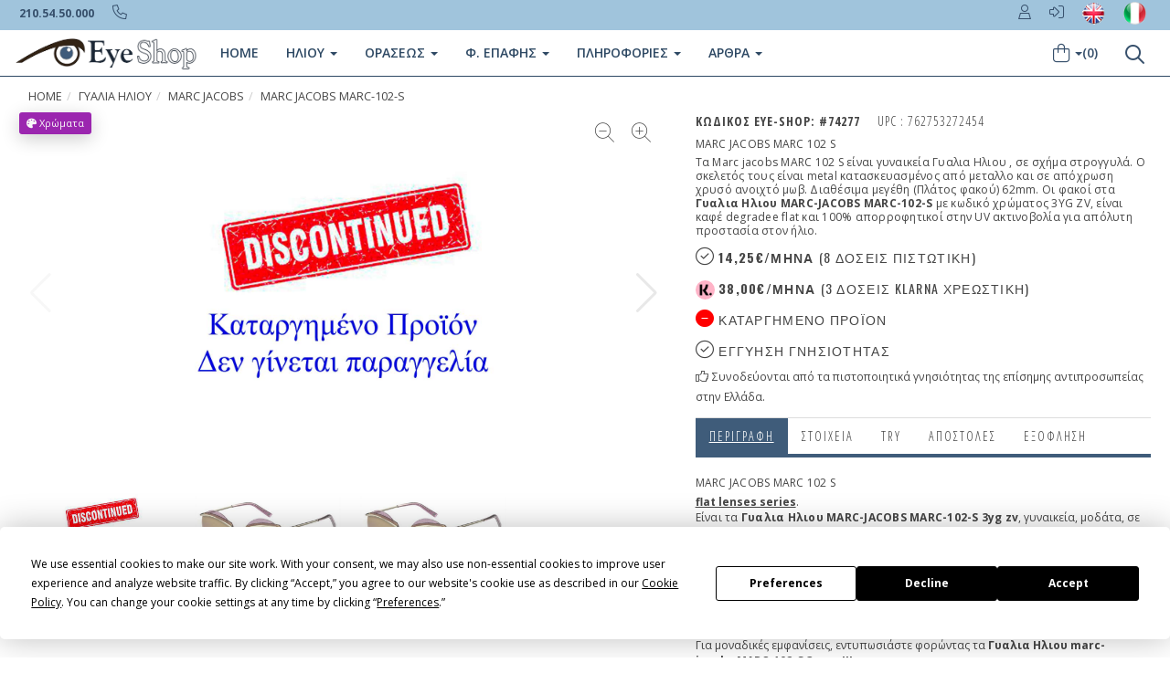

--- FILE ---
content_type: text/html
request_url: https://www.eye-shop.gr/eye-shop/gr/products_sun_det/74277/marc-jacobs_sunglasses/marc-jacobs-marc-102-s-3yg-zv-62-gyalia-hlioy.html
body_size: 23682
content:
<!DOCTYPE html>


 <!--[if IE 7]> <html class="ie7" lang="el"> <![endif]-->
<!--[if IE 8]> <html class="ie8" lang="el"> <![endif]-->
<!--[if IE 9]> <html class="ie9" lang="el"> <![endif]-->
<!--[if !IE]><!-->
 <html xmlns="http://www.w3.org/1999/xhtml" lang="el" xml:lang="el">
 <head>

<base href="www.eye-shop.gr/eye-shop/gr/" />
    <!--<![endif]-->
    
    <meta charset="utf-8">
    <meta name="viewport" content="width=device-width, initial-scale=1.0">

    <link rel="preload" fetchpriority="high" as="image" href="/eye-shop/image/sun/marc-jacobs/marc-jacobs74277.jpg" type="image/jpg">
    <link rel="preload" fetchpriority="high" as="image" href="/eye-shop/image/sun/marc-jacobs/marc-jacobs74277c1.jpg" type="image/jpg">
    <link rel="preload" fetchpriority="high" as="image" href="/eye-shop/image/sun/marc-jacobs/marc-jacobs74277c2.jpg" type="image/jpg">

    <!-- Fav and touch icons -->
    <link rel="apple-touch-icon-precomposed" sizes="144x144" href="/assets/ico/apple-touch-icon-144-precomposed.png">
    <link rel="apple-touch-icon-precomposed" sizes="114x114" href="/assets/ico/apple-touch-icon-114-precomposed.png">
    <link rel="apple-touch-icon-precomposed" sizes="72x72" href="/assets/ico/apple-touch-icon-72-precomposed.png">
    <link rel="apple-touch-icon-precomposed" href="/assets/ico/apple-touch-icon-57-precomposed.png">
    <title>
    MARC JACOBS MARC 102 S 3YG ZV 62 - Γυαλια Ηλιου   αγορα 
    </title>
    <meta http-equiv="Content-Type" content="text/html; charset=utf-8" />
    <meta http-equiv="X-UA-Compatible" content="IE=edge" />
    <meta name="Description" content="MARC JACOBS MARC 102 S 3yg zv Γυαλια Ηλιου  γυναικεία σε χρώμα  χρυσό ανοιχτό μωβ  καφέ  degradee flat στρογγυλά 62 Γνήσια με εγγύηση "/>
    <meta name="Keywords" content="marc-jacobs marc-102-s, 3yg zv, γυαλια ηλίου, MARC 102 S,γυαλια ηλιου MARC 102 S, marc jacobs γυναικεία, 3yg zv, gyalia ilioy, gyalia hliou, Γυαλιά" />
    <link rel="canonical" href="https://www.eye-shop.gr/eye-shop/gr/products_sun_det/74277/marc-jacobs-sunglasses/marc-jacobs-marc-102-s-3yg-zv-62-gyalia-hlioy.html" />
    <link rel="alternate" title="Sunglasses marc jacobs MARC 102 S 3yg zv" href="https://www.eye-shop.eu/eye-shop/gr/en_products_sun_det/74277/marc-jacobs_sunglasses/marc-jacobs-marc-102-s-3yg-zv-62-sunglasses.html" hreflang="en-us" />
    <link rel="alternate" title="Occhiali da Sole marc jacobs MARC 102 S 3yg zv" href="https://www.occhialidasole-shop.it/eye-shop/gr/occhiale-da-sole/74277/marc-jacobs_occhiali-da-sole/marc-jacobs-marc-102-s-3yg-zv-62-occhiali-da-sole.html" hreflang="it-it"/>
    <meta name="copyright" content="Eye-Shop" />
    <meta name="author" content="Eye-Shop" />
    <meta name="Language" content="gr" />
    <meta name="content-language" content="gr" />
    <meta name="revisit-after" content="1 days" />
    <meta name="robots" content="index, follow, noodp, noydir" />    
    <meta property="og:title" content="MARC JACOBS MARC 102 S 3YG ZV 62 - Γυαλια Ηλιου   αγορα "/>
    <meta property="og:type" content="product" />
    <meta property="og:url" content="https://www.eye-shop.gr/eye-shop/gr/products_sun_det/74277/marc-jacobs-sunglasses/marc-jacobs-marc-102-s-3yg-zv-62-gyalia-hlioy.html" />
    <meta property="og:image" content="https://www.eye-shop.gr/eye-shop/image/sun/marc-jacobs/marc-jacobs74277large.jpg"/>
    <meta property="og:site_name" content="Eye-Shop.gr"/>
    <meta property="fb:locale" content="el_gr" />
    <meta property="og:description" content="MARC JACOBS MARC 102 S 3yg zv Γυαλια Ηλιου  γυναικεία σε χρώμα  χρυσό ανοιχτό μωβ  καφέ  degradee flat στρογγυλά 62 Γνήσια με εγγύηση . 2026 "/>

    
    <meta name="twitter:card" content="summary_large_image">
    <meta name="twitter:site" content="@Eye_Shop">
    <meta name="twitter:title" content="MARC JACOBS MARC 102 S 3YG ZV 62 - Γυαλια Ηλιου   αγορα ">
    <meta name="twitter:description" content="MARC JACOBS MARC 102 S 3yg zv Γυαλια Ηλιου  γυναικεία σε χρώμα  χρυσό ανοιχτό μωβ  καφέ  degradee flat στρογγυλά 62 Γνήσια με εγγύηση  με ΔΩΡΕΑΝ φακούς">
    <meta name="twitter:creator" content="@Eye_Shop">
    <meta name="twitter:image:src" content="https://www.eye-shop.gr/eye-shop/image/sun/Marc-Jacobs/Marc-Jacobs74277Large.jpg">
    <meta name="twitter:domain" content="https://www.eye-shop.gr/eye-shop/gr/products_sun_det/74277/marc-jacobs-sunglasses/marc-jacobs-marc-102-s-3yg-zv-62-gyalia-hlioy.html">
    <meta property="fb:locale" content="el_gr" />
    <meta property="MARC JACOBS MARC 102 S 3yg zv Γυαλια Ηλιου  γυναικεία σε χρώμα  χρυσό ανοιχτό μωβ  καφέ  degradee flat στρογγυλά 62 Γνήσια με εγγύηση  ΔΩΡΕΑΝ φακούς μοντέλα 2026"/>
    <link rel="shortcut icon" href="/favicon.png" />
     
     
   
    
    <link rel="preload" href="https://cdnjs.cloudflare.com/ajax/libs/twitter-bootstrap/3.3.5/css/bootstrap.min.css" as="style">   
    <link rel="preload" href="/assets/css/style2016.css" as="style" crossorigin="anonymous">  
    <link rel="preload" href="//fonts.googleapis.com/css?family=Open+Sans+Condensed:300,700&subset=latin,greek" as="style" crossorigin="anonymous">     

    <link rel="preload" href="/assets/formvalidation/dist/css/formvalidation.min.css" as="style">

    
    <link rel="stylesheet" href="https://cdnjs.cloudflare.com/ajax/libs/twitter-bootstrap/3.3.5/css/bootstrap.min.css">
    <link rel="stylesheet" href="/assets/css/style2016.css" crossorigin="anonymous">
    <link rel="stylesheet" href="//fonts.googleapis.com/css?family=Open+Sans+Condensed:300,700&subset=latin,greek" crossorigin="anonymous">

 
   <link rel="stylesheet" href="/assets/formvalidation/dist/css/formvalidation.min.css">
     <!--[if lt IE 9]>
    <script src="https://oss.maxcdn.com/libs/html5shiv/3.7.0/html5shiv.js"></script>
    <script src="https://oss.maxcdn.com/libs/respond.js/1.3.0/respond.min.js"></script>
    <![endif]-->
    <!--[if IE]><script type="text/javascript" src="/dmx/lib/excanvas-compressed.js"></script><![endif]-->

   


  
<script src="https://cdnjs.cloudflare.com/ajax/libs/jquery/2.1.3/jquery.min.js" integrity="sha512-egJ/Y+22P9NQ9aIyVCh0VCOsfydyn8eNmqBy+y2CnJG+fpRIxXMS6jbWP8tVKp0jp+NO5n8WtMUAnNnGoJKi4w==" crossorigin="anonymous" referrerpolicy="no-referrer"></script>
  
<script type="application/ld+json">
{
	"@context":"http://schema.org",
	"@type":"Organization",
	"name":"EyeShop Optical Store",
	"url":"https://www.eye-shop.gr",
	"sameAs":[
	"https://www.facebook.com/EyeShopGR",
	"https://twitter.com/Eye_Shop",
	"http://pinterest.com/eyeshopgr",
	"https://www.instagram.com/eyeshopgr",
	"https://www.youtube.com/user/EyeShopgr"
	]
}

</script>

   




<script type="application/ld+json">
{
  "@context": "http://schema.org/",
  "@type": "Product",
  "name": "Marc jacobs MARC 102 S 3YG ZV Γυαλια ηλιου ",  
  "url":"https://www.eye-shop.gr/eye-shop/gr/products_sun_det/74277/marc-jacobs-sunglasses/marc-jacobs-marc-102-s-3yg-zv-62-gyalia-hlioy.html",
  "image": "https://www.eye-shop.gr/eye-shop/image/sun/marc-jacobs/marc-jacobs74277largenw.jpg",
  "description": "Marc jacobs marc 102 s 3yg zv γυαλια ηλιου  γυναικεία σε χρώμα  χρυσό ανοιχτό μωβ  καφέ  degradee flat στρογγυλά 62 γνήσια με εγγύηση ",
  "model": "MARC 102 S 3YG ZV Γυαλια ηλιου ",
  "gtin13": "762753272454",
  "productID": "74277",

   
  "color": " χρυσό ανοιχτό μωβ",
   
  
  "sku": "762753272454",  
  	
	"excluded_destination": ["Shopping Ads"],
	 
  "brand": {
    "@type": "brand",
    "name": "Marc jacobs",
    "logo": "https://www.eye-shop.gr/eye-shop/image/sun/logos/marc-jacobs.jpg"
  },
  
  "offers": {
    "@type": "Offer",
    "priceCurrency": "EUR",
    "price": "114",
    "priceValidUntil": "2025-011-19T13:00-0800",
	"url":"https://www.eye-shop.gr/eye-shop/gr/products_sun_det/74277/marc-jacobs-sunglasses/marc-jacobs-marc-102-s-3yg-zv-62-gyalia-hlioy.html",
    "itemCondition": "http://schema.org/NewCondition",
 
    "availability": "https://schema.org/OutOfStock" 


	}

 



  
	
	
	
		

 
	   

}

</script>

<script type="application/ld+json">
{
  "@context": "http://schema.org",
  "@type": "BreadcrumbList",
  "itemListElement": [{
    "@type": "ListItem",
    "position": 1,
    "item": {
      "@id": "https://www.eye-shop.gr/default.asp",
      "name": "Αρχική",
      "image": ""
    }
  },{
    "@type": "ListItem",
    "position": 2,
    "item": {
      "@id": "https://www.eye-shop.gr/gyalia-hliou.asp",
      "name": "Γυαλια Ηλιου ",
      "image": ""
    }
  },{
    "@type": "ListItem",
    "position": 3,
    "item": {
      "@id": "https://www.eye-shop.gr/gyalia-hliou.asp?a_ccode=marc-jacobs&mytype=gyalia-ilioy&a_type=4",
      "name": "marc jacobs",
      "image": ""
    }
  },{
    "@type": "ListItem",
    "position": 4,
    "item": {
      "@id": "https://www.eye-shop.gr/gyalia-hliou.asp?a_ccode=marc-jacobs&b_model=marc-102-s&a_type=4&a_availab=2",
      "name": "marc jacobs&nbsp;MARC 102 S&nbsp;3yg zv",
      "image": ""
    }
  }]
}
</script>
    
<style type="text/css">
.hrmargin5{
	margin-bottom: 8px;
	margin-top: 5px;
}
.round{
  border-radius: 50%;
}
.clear {
	clear:both
}

.discount1{
  color: black;
  float: none !important;
  font-weight: 600 ;
  font-size: 0.7em ;
  display: inline-block;
  font-family: Oswald, Helvetica Neue, Helvetica, Arial, sans-serif;
}
.cart-actions {
margin-bottom: 0px !important;
}
.newborder{
	border: 1px solid #bdc3c7;
    color: #337ab7;
    background: none;
    text-shadow: none;
}
.swiper-button-zoom-in,
.swiper-button-zoom-out {
    position: absolute;
    top: 5px;
    z-index: 1000;
    cursor: pointer;
    padding: 9px;
    font-size: 1.5em;
    line-height: 0.6;
}

.swiper-button-zoom-in {
  right: 10px;
}

.swiper-button-zoom-out {
  right: 50px;
}


  .post-description {
   
    font-size: 16px;
    line-height: 1.625;
    font-weight: 300;
    text-align: left ;
  }
.swiper-prevent-content-shift {
  --swiper-slidesPerView: 1;
  --swiper-spaceBetween: 3px;
  --swiper-SwiperSlide-width: calc(
    (100%
    - ( var(--swiper-slidesPerView) - 1 )
    * var(--swiper-spaceBetween))
    / var(--swiper-slidesPerView)
  );
}
  .swiper-slide {
    width: var(--swiper-SwiperSlide-width);
    /* Only horizontal swipers need this because vertical ones have fixed width and height */
    margin-left: var(--swiper-spaceBetween);
  }




.promo-2sub {
    background: #c7ffe3;
    font-size: 1.1em;
    letter-spacing: .5px;
    margin-bottom: 15px;
    padding: 12px 3px 12px 3px ;
    text-align: center;
    text-transform: uppercase;
    font-weight: 600 !important;
}

    @media (max-width: 575.98px) {
   .margintop8 {
    margin-top: 5px;
               }
            }

 .inline {
	display: inline-block;
  }
.product-subtitle1 {
    line-height: 1.3 !important;
    font-weight: 500;
}
.mydoubletapDiv {
    position: relative;
    left: 100px;
    top: 30px;
    overflow: visible;
    z-index: 105;

}
.mydoubletapDivABS {
    position: absolute;
    font-family: 'Oswald', sans-serif;
    font-size: 28px;
    font-weight: 400;
}

.swiper-button-next, .swiper-button-prev {
	color: #e8e8e8 !important;
}
.fiximage {
  display: block;
  max-width:1500px;
  max-height:1000px;
  width: auto;
  height: auto;
}

.myavailabletext {
  font-weight: 700;
  width: auto;
  text-transform: uppercase;
}

.myavailabletextblu {
  color: #3498db;
}
.myavailabletextred {
  color: #ff0000;
}

.center {
  margin: auto;
  text-align: center;
}
.large-price {
    font-size: 22px;
    font-weight: 700;
    color: #364f6b;
    width: auto;
    display: inline-block;
}
.disabledbutton {
    pointer-events: none; 
    opacity: 0.4;
}
.imgmaxheight18 {
    max-height: 18px;
    font-size: 18px;
}
#formreview .form-control-feedback {
    pointer-events: auto;
}
#formreview .form-control-feedback:hover {
    cursor: pointer;
}  


.section-title-inner { 
    font-size: 20px;
    line-height: 20px;
}
.myhidden {
        display: none;	
}
.rating-container .caption {
    display: none !important;
}
.rating-container .clear-rating {
    display: none !important;
}
.rating-xs {
    font-size: 1.4em !important;
}
.rating-disabled .rating {
     cursor: pointer !important;
}




.alert1-success {
   /* background-color: #f1f6f9; */ 
   /* border-color: #e0e2f1; */ 
    color: #1d5f9d;
}




            
           
			
			.myitem {
                z-index:100;
            }

.imgmaxheight15 {
   .alert1 max-height: 15px;
    font-size: 15px;
}

body,td,th {
	font-family: "Open Sans", sans-serif;
}
h1,h2,h3,h4,h5,h6 {
	font-family: "Open Sans", sans-serif;
}

 




    .swiper {
      width: 100%;
      height: 100%;
    }

    .swiper-slide {
      text-align: center;
      font-size: 18px;
      background: #fff;
      display: flex;
      justify-content: center;
      align-items: center;
    }

    .swiper-slide img {
      display: block;
      width: 100%;
      height: 100%;
      object-fit: contain;
    }

 

    .swiper {
      width: 100%;
      height: 250px;
      margin-left: auto;
      margin-right: auto;
    }

    .swiper-slide {
      background-size: cover;
      background-position: center;
    }
    .mySwiper2 {
     /* height: 60% !important; */
      height: 400px !important;       
      width: 100%;
      overflow: hidden;
    }

    .mySwiper {
       /*  height: 20%;*/
      height: 120px !important; 
      max-height: 120px;
      overflow: 
      box-sizing: border-box;
      padding: 5px 0;
    }

 @media (max-width: 480px){
    .mySwiper2 {
     /* height: 60%; */
      height: 230px !important;        
      width: 100%;
      overflow: hidden;
    }

    .mySwiper {
     /* height: 20%;*/
      height: 120px !important; 
      max-height: 120px;
      overflow: hidden;
      box-sizing: border-box;
      padding: 5px 0;
    }
     .product-title1{
    text-transform: none !important;
    font-weight: 600 !important;
    font-size: 1em
    }

}
    .mySwiper .swiper-slide {
      width: 30%;
      height: 100%;
      opacity: 0.7;
    }

    .mySwiper .swiper-slide-thumb-active {
      opacity: 1;
    }

    .swiper-slide img {
      display: block;
      width: 100%;
      height: 100%;
      object-fit: contain;
    }

    .product-title1{
    text-transform: none !important;
    }
 
</style>  
 


 <script src="https://cdn.jsdelivr.net/npm/swiper@11/swiper-bundle.min.js"></script>
<!-- Google Tag Manager -->
<script>(function(w,d,s,l,i){w[l]=w[l]||[];w[l].push({'gtm.start':
new Date().getTime(),event:'gtm.js'});var f=d.getElementsByTagName(s)[0],
j=d.createElement(s),dl=l!='dataLayer'?'&l='+l:'';j.async=true;j.src=
'https://www.googletagmanager.com/gtm.js?id='+i+dl;f.parentNode.insertBefore(j,f);
})(window,document,'script','dataLayer','GTM-WMBJF9Z');</script>
<!-- End Google Tag Manager -->

<!-- Google tag (gtag.js) -->
<script async src="https://www.googletagmanager.com/gtag/js?id=G-3883VXD953"></script>
<script>
  window.dataLayer = window.dataLayer || [];
  function gtag(){dataLayer.push(arguments);}
  gtag('js', new Date());

  gtag('config', 'G-3883VXD953');
</script>


<script
  type="text/javascript"
  src="https://app.termly.io/resource-blocker/a563d328-5ef6-4e15-9328-a02467a8a35d?autoBlock=off"
></script>



<script src="https://eu1-config.doofinder.com/2.x/48b11888-3b0e-49bb-ba66-1e6b786dc801.js" async></script>


 
    </head>

<!-- Modal review start -->
 <div class="modal fade" id="modal-review" tabindex="-1" role="dialog" >
 
</div>
<!-- /.Modal review end-->


<!-- Modal bestprice start -->
 <div class="modal fade" id="modal-bestprice" tabindex="-1" role="dialog" >
 
</div>
<!-- /.Modal bestprice end-->

   <div class="modal fade" id="color-details-modal" tabindex="-1" role="dialog" aria-hidden="true">
      <!-- Content will be loaded here from "remote.php" file -->     
    </div>
    
  <!-- Prescription Details Modal  -->
    <div class="modal fade" id="prescription-details-modal" tabindex="-1" role="dialog" aria-hidden="true">
      <!-- Content will be loaded here from "remote.php" file -->
    </div>
    <!-- End Prescription Details Modal --> 

     <!-- Klarna Details Modal  -->
      <div class="modal fade" id="klarna-details-modal" tabindex="-1" role="dialog" aria-hidden="true">
      <div class="modal-dialog">
        <div class="modal-content">
            <div class="modal-header">
            <button type="button" class="close" data-dismiss="modal" aria-hidden="true"><i class="fa fa-times"></i> Close</button>
            <h4 class="modal-title" id="myModalLabel"><i class="fa fa-info-circle"></i> Σχετικά με την Klarna</h4>
            </div>
            <div class="modal-body">
            	<h3><b>Πληρωμή σε 3 δόσεις, άτοκα</b></h3>
            	<div align="left">
           <img src="/eye-shop/gr/image/klarna-L.png" alt="klarna buy now pay later">
            	</div>
                
                Με την Klarna μπορείτε να κάνετε αγορές τώρα και να πληρώσετε αργότερα, στο Eye-Shop. <br>
                Αποκτήστε τα γυαλιά που σας αξίζουν, με τη <b>χρεωστική σας κάρτα και πληρώστε σε 3 άτοκες δόσεις χωρίς επιβάρυνση</b>.

            </div>
            <div class="modal-footer">
                <button type="button" class="btn btn-default" data-dismiss="modal">Κλείσε</button>
               
        </div>
    </div>
  </div>
    </div>
    <!-- End Klarna Details Modal --> 

     <!-- Tbi Details Modal  -->
    <div class="modal fade" id="tbi-details-modal" tabindex="-1" role="dialog" aria-hidden="true">
      <div class="modal-dialog">
        <div class="modal-content">
            <div class="modal-header">
            <button type="button" class="close" data-dismiss="modal" aria-hidden="true"><i class="fa fa-times"></i> Close</button>
            <h4 class="modal-title" id="myModalLabel"><i class="fa fa-info-circle"></i> Σχετικά με την TBI Bank</h4>
            </div>
            <div class="modal-body">
            <h3><b>Πληρωμή σε 4 δόσεις, άτοκα</b></h3>
            	<div align="left">
               <img src="/eye-shop/gr/image/tbi-bank-L.jpg" alt="Tbi Bank buy now pay later">
            	</div>
               
                <h3><b>Buy now Pay later</b></h3>
                Με την TBI Bank μπορείτε να κάνετε αγορές τώρα και να πληρώσετε αργότερα, στο Eye-Shop. <br>
                Αποκτήστε τα γυαλιά που σας αξίζουν, με τη <b>χρεωστική σας κάρτα και πληρώστε σε 4 άτοκες δόσεις</b> με 0% επιτόκιο.

            </div>
            <div class="modal-footer">
                <button type="button" class="btn btn-default" data-dismiss="modal">Κλείσε</button>
               
        </div>
    </div>
  </div>
    </div>
    <!-- End Tbi Details Modal -->     


    <body> 



    
    <!-- Fixed navbar start -->

<link rel="stylesheet" href="/assets/formvalidation/dist/css/formvalidation.min.css">
<link rel="stylesheet" href="https://kit.fontawesome.com/63758f2908.css" crossorigin="anonymous">


<!-- Google Tag Manager (noscript) -->
<noscript><iframe src="https://www.googletagmanager.com/ns.html?id=GTM-WMBJF9Z"
height="0" width="0" style="display:none;visibility:hidden"></iframe></noscript>
<!-- End Google Tag Manager (noscript) -->




<!-- Meta Pixel Code -->
<script>
!function(f,b,e,v,n,t,s)
{if(f.fbq)return;n=f.fbq=function(){n.callMethod?
n.callMethod.apply(n,arguments):n.queue.push(arguments)};
if(!f._fbq)f._fbq=n;n.push=n;n.loaded=!0;n.version='2.0';
n.queue=[];t=b.createElement(e);t.async=!0;
t.src=v;s=b.getElementsByTagName(e)[0];
s.parentNode.insertBefore(t,s)}(window, document,'script',
'https://connect.facebook.net/en_US/fbevents.js');
fbq('init', '309320098233791');
fbq('track', 'PageView');
</script>
<noscript><img height="1" width="1" style="display:none"
src="https://www.facebook.com/tr?id=309320098233791&ev=PageView&noscript=1"
/></noscript>
<!-- End Meta Pixel Code -->



<script async src="//go.linkwi.se/delivery/js/tl.js"></script>
<script>
window.lw=window.lw||function(){(lw.q=lw.q||[]).push(arguments)};lw
.l=+new Date;
lw("setProgram", "9");
lw("setDecimal", ",");
</script>





<style type="text/css">
.myfa-xl {
    font-size: 1.4em !important;
    line-height: .04167em !important;
    vertical-align: -0.14em !important;
}

@media (max-width: 480px) {
    .myfa-xl {
    font-size: 1.9em !important;
    line-height: .04167em !important;
    vertical-align: -0.32em !important;
}
.navbar-tshop {
    margin-top: 0px;
}
   .margintop8 {
    margin-top: -7px;
    }
   .navbar-toggle {
    margin-right: 0px !important;
   }
}


#formregister .form-control-feedback {
    pointer-events: auto;
}
#formregister .form-control-feedback:hover {
    cursor: pointer;
}
#formlogin .form-control-feedback {
    pointer-events: auto;
}
#formlogin .form-control-feedback:hover {
    cursor: pointer;
}
#mydivmessage {z-index: 100000;
}

h1 { 
	 margin:0;
	 display:inline;
	 font-size:inherit;
	 font-weight:inherit;
	 line-height:inherit;
	 }
	 
.logo100 {
    min-height: 80px;
}

.logoimage60 {
	min-height: 50px;
}
  .imgRMobileWrap {
    float: right;
    margin: 0 0 20px 20px;
}



.media, .media-body {
    overflow: hidden;
    zoom: 1;
}
.media-left, .media>.pull-left {
    float: left;
}

.media-body, .media-left, .media-right {
    display: table-cell;
    vertical-align: top;
}

.sidebar-list li a {
    position: relative;
}

.collapseItem li a, .sidebar-list li a {
    font-size: 13px!important;
    color: #888888;
    width: 100%;
    display: block;
    line-height: 20px;
    padding: 7px 0 7px 14px;
    transition: all 0.3s ease-in-out;
}
</style>
<style>
@media (min-width: 767px) {
    .margintop8 {
        margin-top: -14px;
    }
}  
.example1 {
 height: 40px;  
 overflow: hidden;
 position: relative;
}
.example1 h4 {
 font-size: 1.1em;
 color: blue;
 position: absolute;
 width: 100%;
 height: 100%;
 margin: 0;
 line-height: 40px;
 text-align: center;
 /* Starting position */
 -moz-transform:translateX(100%);
 -webkit-transform:translateX(100%);    
 transform:translateX(100%);
 /* Apply animation to this element */  
 -moz-animation: example1 15s linear infinite;
 -webkit-animation: example1 15s linear infinite;
 animation: example1 15s linear infinite;
}
/* Move it (define the animation) */
@-moz-keyframes example1 {
 0%   { -moz-transform: translateX(100%); }
 100% { -moz-transform: translateX(-100%); }
}
@-webkit-keyframes example1 {
 0%   { -webkit-transform: translateX(100%); }
 100% { -webkit-transform: translateX(-100%); }
}
@keyframes example1 {
 0%   { 
 -moz-transform: translateX(100%); /* Firefox bug fix */
 -webkit-transform: translateX(100%); /* Firefox bug fix */
 transform: translateX(100%);       
 }
 100% { 
 -moz-transform: translateX(-100%); /* Firefox bug fix */
 -webkit-transform: translateX(-100%); /* Firefox bug fix */
 transform: translateX(-100%); 
 }
}
</style>






 
<div class="container" id="mydivmessage" style="display:none;">
<div class="alert alert-success" >

<button aria-label="Close" onclick="document.getElementById('mydivmessage').style.display='none';">X</button>
  <div id="mydivtext">
   <strong>Success!</strong>
   </div>
</div>

</div>


 <!-- Modal Login start -->
    <div class="modal signUpContent fade" id="ModalLogin" tabindex="-1" role="dialog" >
      <div class="modal-dialog">
      
     
        <div class="modal-content">
          <div class="modal-header">
            <button type="button" class="close" data-dismiss="modal" aria-hidden="true"> &times; </button>
            <h3 class="modal-title-site text-center" > Συνδεση </h3>
          </div>
          <div class="modal-body">
          
          <form method="post" name="formlogin" id="formlogin"> 
         
    
    
    <div class="form-group login-email">
        <input type="text"  id="login-email" class="form-control" name="email" placeholder="To email σου" />
    </div>

    <div class="form-group login-password">
        <input type="password" id="login-password" class="form-control" name="pass" placeholder="Ο κωδικός σου" />
    </div>
    
    
            
            
            <div class="form-group">
            
              <div >
                <div class="checkbox login-remember">
                  <label>
                    <input name="rememberme"  value="forever" checked="checked" type="checkbox">
                    Να με θυμάσαι</label>
                </div>
              </div>
            </div>
            <div >
            
            
            
       <div class="row">
                 <div class="col-lg-12 col-md-12 col-sm-12 col-xs-12" id="mylogin">
              <button type="submit" class="btn  btn-block btn-lg btn-primary" ><i class="fas fa-sign-in-alt"></i> Σύνδεση</button>
                 </div>
           
         
           
              
              
      </div> 
            
                  <div id="loading">
              
                  </div>
            </div>
           </form> 
            <!--userForm-->
          </div>
          <div class="modal-footer">
            <p class="text-center"> Δεν εχεις λογαριασμό? <a data-toggle="modal"  data-dismiss="modal"> Εγγραφή. </a> <br>
              <a href="/forgot-password.asp" > Έχασες το password? </a></p>
          </div>
        </div>
        
        <!-- /.modal-content -->
      </div>
      <!-- /.modal-dialog -->
    </div>
    <!-- /.Modal Login -->
    
    
    
    
    <!-- Modal Signup start -->
    <div class="modal signUpContent fade" id="ModalSignup" tabindex="-1" role="dialog" >
 
     
       <div class="modal-dialog">
        
      
        <div class="modal-content">
         
          <div class="modal-header"> 
            <button type="button" class="close" data-dismiss="modal" aria-hidden="true"> &times; </button>
            <h4 class="modal-title-site text-center" > ΝΕΟΣ ΛΟΓΑΡΙΑΣΜΟΣ </h4>
          </div>
          <div class="modal-body">

            
              <form method="post" name="formregister" id="formregister">
            
                
            
            <div class="form-group reg-username">
                <input name="username" id="register-user" class="form-control input"  placeholder="Το Username σου" type="text">
            </div>
            
            <div class="form-group reg-email">
                <input name="email" id="register-email" class="form-control input"  placeholder="To email σου" type="text">
            </div>
            
            <div class="form-group reg-password">           
                <input name="pass" id="register-password" class="form-control input"   placeholder="Κωδικός password" type="password">      
            </div>
            
           <div class="form-group reg-password">        
                <input name="pass2" id="register-password2" class="form-control input"  placeholder="Επιβεβαίωση Κωδικού" type="password"> 
            </div>
              
              
              
            <div class="form-group">
              <div >
                <div class="checkbox login-remember">
                  <label>
                    <input name="rememberme" id="rememberme" value="forever" checked="checked" type="checkbox">
                    Να με θυμάσαι </label>
                </div>
              </div>
            </div>
            <div >
              <div >
              
              
              
                <div class="row">
                 <div class="col-lg-6 col-md-6 col-sm-6 col-xs-12" id="myregister">
               <button type="submit" class="btn  btn-block btn-lg btn-primary">Εγγραφή</button>
                 </div>
           
              
               <div  class="col-lg-6 col-md-6 col-sm-6 col-xs-12" >
          <a class="btn btn-block btn-lg btn-primary" href="/account-1.asp">         
           <span><i class="fa fa-lock" aria-hidden="true"></i> Εγγραφή Secure</span></a>   
              </div>    
      </div> 
              
              
               
                 
                 <div id="registerloading">
              
                  </div>
                
              </div>
            </div>
            
        </form>   
            <!--userForm-->
          </div>
          <div class="modal-footer">
            <p class="text-center"> Είσαι ήδη μέλος? <a style="color: #900;" data-toggle="modal"  data-dismiss="modal" > Σύνδεση </a></p>
          </div>
        </div>
        
        
        

        
      
        <!-- /.modal-content -->
      </div>
      <!-- /.modal-dialog -->
     
    </div>


  <!-- Prescription Details Modal  -->
    <div class="modal fade" id="prescription-details-modal" tabindex="-1" role="dialog" aria-hidden="true">
      <!-- load-->
    </div>
    <!-- End Prescription Details Modal -->

 <!--  courier Details Modal (set cookie is on footer) -->


    <!-- End btn courier Details Modal -->


<div class="navbar navbar-tshop navbar-fixed-top megamenu" role="navigation">
  <div class="navbar-top">
    <div class="container">
      <div class="row">
        <div class="col-lg-6 col-sm-6 col-xs-5 col-md-6">
          <div class="pull-left ">
            <ul class="userMenu ">
              <li class=""> <a href="/eye-shop/gr/info.asp"> <span class="visible-lg">210.54.50.000</span><i class="fa-sharp fa-thin fa-circle-info hidden-lg"></i> </a> </li>
              <li class="phone-number"> <a href="callto:+00302105450000"> <span> <i class="fa-sharp fa-thin fa-phone"></i></span> </a> </li>
            </ul>
          </div>
        </div>
        <div class="col-lg-6 col-sm-6 col-xs-7 col-md-6 no-margin no-padding">
          <div id="logindiv" class="pull-right">
            
            
            <!--/.unlogged-start-->
            <ul class="userMenu logging">
              <li> <a href="/account-1.asp"><span class=""> <i class="fa-sharp fa-light fa-user"></i></span> </a> </li>
              <li> <a  data-toggle="modal" data-target="#ModalLogin"> <span class=""><i class="fa-light fa-right-to-bracket"></i></span>  </a> </li>
             
              <li> <a rel="nofollow" target="_blank" href="https://www.eye-shop.eu/eye-shop/gr/en_products_sun_det/74277/marc-jacobs_sunglasses/marc-jacobs-marc-102-s-3yg-zv-62-sunglasses.html"> <span class="visible-lg"><img class="img-responsive"  style=" max-height:27px; padding-top: 2px; " src="/eye-shop/gr/image/en.png" alt="Eye-Shop in english"></span><span class="hidden-lg hidden-xs"><img class="img-responsive"  style=" max-height:22px; padding-top: 2px; " src="/eye-shop/gr/image/en.png" alt="Eye-Shop in english"></span> </a> </li>
              <li> <a rel="nofollow" target="_blank" href="https://www.occhialidasole-shop.it/eye-shop/gr/occhiale-da-sole/74277/marc-jacobs_occhiali-da-sole/marc-jacobs-marc-102-s-3yg-zv-62-occhiali-da-sole.html"> <span class="visible-lg"><img class="img-responsive"  style=" max-height:27px; padding-top: 2px; " src="/eye-shop/gr/image/it.png" alt="Eye-Shop in Italiano"></span><span class="hidden-lg hidden-xs"><img class="img-responsive"  style=" max-height:22px; padding-top: 2px; " src="/eye-shop/gr/image/it.png" alt="Eye-Shop in Italiano"></span> </a> </li>
              
            </ul>
            <!--/.unlogged-end-->
            
          </div>
        </div>
      </div>
    </div>
  </div>
  <!--/.navbar-top-->
  
  <div class="container">
    <div class="navbar-header"> 


   <button type="button" class="navbar-toggle pull-left" data-toggle="collapse" data-target=".navbar-collapse"> <span class="sr-only"> Toggle navigation </span> <span class="icon-bar"> </span> <span class="icon-bar"> </span> <span class="icon-bar"> </span> </button>    

         <a class="navbar-brand" href="/"> <img class="margintop8" src="/images/logoeye2.png" width="200" height="58"  alt="Eye-Shop"> </a>


        <button type="button" class="navbar-toggle dropdown search-box getFullSearch pull-right colorWhite" style=" height:auto !important"> <i class="fa-regular fa-magnifying-glass fa-xl"> </i> </button>  
  
      
     
      <div id="btn2" > 
        <a class="navbar-toggle cartRespons colorWhite" data-toggle="collapse" data-target=".navbar-cart" > <i class="fa-light fa-bag-shopping fa-xl"></i>
        <div class="float-right" id="mycartnum1"></div>
        </a> 
        
       
        <!-- mobile minicart start-->
        
        <div id="mobicart" class="navbar-cart collapse">
          <div class="cartMenu  col-lg-4 col-xs-12 col-md-4 ">
            <div class="w100 miniCartTable scroll-pane" style="padding: 5px;">
              <div class="containerCart"> </div>
            </div>
            <!--/.miniCartTable-->
            
            <div class="miniCartFooter  miniCartFooterInMobile text-right"> <a href="/eye-shop/gr/revieworder.asp" class="btn btn-sm btn-primary"> <i class="fa-light fa-bag-shopping fa-xl"> </i> </a> <a href="/eye-shop/gr/checkout.asp" class="btn btn-sm btn-primary"> ΤΑΜΕΙΟ </a> </div>
            <!--/.miniCartFooter--> 
            
          </div>
          <!--/.cartMenu--> 
        </div>
        
        <!-- mobile minicart end--> 
        
      </div>
      <!--end of btn2 --> 

      <!-- this part for mobile --> 
      
    </div>
    <div class="navbar-collapse collapse">
      <ul class="nav navbar-nav" itemscope="itemscope" itemtype="http://www.schema.org/SiteNavigationElement">
        <li> <a href="/"> Home </a> </li>
        
        <!-- change width of megamenu = use class > megamenu-fullwidth, megamenu-60width, megamenu-40width -->
        
        <li id="navbutton1" class="dropdown megamenu-fullwidth"> <a data-toggle="dropdown" class="dropdown-toggle" itemprop="url" href="/gialia-iliou"><span itemprop="name">ΗΛΙΟΥ </span> 
          <b class="caret mobicaret"> </b> </a>

          <ul class="dropdown-menu navbuttcontainer">
          </ul>
          <!-- end navbuttcontainer1 --> 
          
        </li>
        <li id="navbutton2" class="dropdown megamenu-fullwidth"> <a data-toggle="dropdown" class="dropdown-toggle" itemprop="url" href="/gialia-orasews"> <span itemprop="name">ΟΡΑΣΕΩΣ</span> <b class="caret mobicaret"> </b> </a>
          <ul class="dropdown-menu navbuttcontainer">
          </ul>
          <!-- end navbuttcontainer2 --> 
          
        </li>
        <li id="navbutton3" class="dropdown megamenu-fullwidth"> <a data-toggle="dropdown" class="dropdown-toggle" itemprop="url" href="/fakoi-epafis.asp"><span itemprop="name"> Φ. ΕΠΑΦΗΣ</span> <b class="caret mobicaret"> </b> </a>
          <ul class="dropdown-menu navbuttcontainer">
    caret      </ul>
          <!-- end navbuttcontainer2 --> 
          
        </li>
        <li class="dropdown megamenu-fullwidth"> <a data-toggle="dropdown" class="dropdown-toggle visible-lg"> Πληροφοριες <b class="caret"> </b> </a>
                                                 <a data-toggle="dropdown" class="dropdown-toggle hidden-lg">Πληροφοριες <b class="caret"> </b> </a>
          <ul class="dropdown-menu">
            <li class="megamenu-content"> 
              <!-- megamenu-content -->
              
              <h3 class="promo-1 no-margin visible-lg"> www.eye-shop.gr Το μεγαλυτερο οπτικο καταστημα απο το 1978 </h3>
              <h3 class="promo-1sub visible-lg"> TO 1<sup>o</sup> ΟΠΤΙΚΟ ΚΑΤΑΣΤΗΜΑ ONLINE απο το 2000 με τις καλυτερες τιμες</h3>
              <ul class="col-lg-2  col-sm-2 col-md-2 unstyled noMarginLeft smoothscroll3 maxheight400">
                <li class="no-border">
                  <p> <strong> Εμείς </strong> </p>
                </li>
                <li><a href="/eye-shop/gr/profile1.asp" title=" Προφίλ">Προφίλ</a></li>
                <li><a href="/eye-shop/gr/contact.asp" title=" Επικοινωνία">Επικοινωνία</a></li>
                <li><a href="/eye-shop/gr/profile1.asp#address" title=" Πού είμαστε - χάρτης"> Πού είμαστε - χάρτης</a></li>
                <li><a href="/eye-shop/gr/pos-tha-pao-sto-eyeshop.asp" title=" Πως θα πάω στο κατάστημα - οδηγίες και χάρτης">Πως θα πάω στο κατάστημα οδηγίες και χάρτης</a></li>
                <li><a href="/eye-shop/gr/info.asp" title=" Faq">Faq</a></li>
                <li><a href="/eye-shop/gr/conditions.asp" title=" Όροι Χρήσης">Όροι Χρήσης</a></li>
              </ul>
              <ul class="col-lg-2  col-sm-2 col-md-2 unstyled">
                <li class="no-border">
                  <p> <strong> Πληροφορίες </strong> </p>
                </li>
                <li><a href="/eye-shop/gr/info.asp#shipping" title=" Αποστολές ">Αποστολές</a></li>
                <li><a href="/eye-shop/gr/info.asp#change" title=" Αλλαγές">Αλλαγές</a></li>
                <li><a href="/eye-shop/gr/info.asp#security" title=" Ασφάλεια">Ασφάλεια</a></li>
                <li><a href="/eye-shop/gr/info.asp#sizes" title=" Μεγέθη">Μεγέθη</a></li>
                <li><a href="/eye-shop/gr/info.asp#store" title=" Ωράριο">Ωράριο</a></li>
                <li><a href="/eye-shop/gr/info.asp#deposit" title=" Τράπεζες">Λογαριασμοί</a></li>
                <li><a href="/eye-shop/gr/info.asp#personal" title=" Προσωπικά δεδομένα" target="_blank">Προσωπικά δεδομένα</a></li>
                <li><a href="/odigies-katathesis-dikaiologhtikon-gia-optika-gyalia-ston-eoppy.asp" title=" Κατάθεση δικαιολογητικών ΕΟΠΠΥ για οπτικα">Κατάθεση στον ΕΟΠΠΥ</a></li>  
              </ul>
              <ul class="col-lg-2  col-sm-2 col-md-2 unstyled">
                <li class="no-border">
                  <p> <strong> Λογαριασμός μου</strong> </p>
                </li>
                <li> <a href="/account-1.asp" title=" Σύνδεση"> Σύνδεση </a> </li>
                <li> <a href="/account.asp"  title=" Λογαριασμός"> Λογαριασμός </a> </li>
                <li> <a href="/my-address.asp" title=" Διευθύνσεις μου"> Διευθύνσεις μου </a> </li>
                <li> <a href="/user-information.asp" title=" Χρήστης - τα στοιχεία μου"> Χρήστης </a> </li>
                <li> <a href="/wishlist.asp" title=" Wishlist Λίστα αγαπημένων"> Wishlist </a> </li>
                <li> <a href="/order-list.asp" title=" Παραγγελίες μου"> Παραγγελίες μου </a> </li>
                <li> <a href="/forgot-password.asp" title=" Ξέχασα τον Κωδικό μου"> Ξέχασα Κωδικό </a> </li>
                <li> <a href="/eye-shop/gr/checkout-0.asp" title=" Ταμείο"> Ταμείο </a> </li>
              </ul>
              <ul class="col-lg-2  col-sm-2 col-md-2 unstyled">
                <li class="no-border">
                  <p> <strong>Social Media </strong> </p>
                </li>
                  <li><a href="https://www.instagram.com/eyeshopgr/" title=" Find Us on Facebook" target="_blank">Instagram</a></li>
                
                <li><a href="http://www.facebook.com/Eyeshopgr" title=" Find Us on Facebook" target="_blank">Find Us on Facebook</a></li>
                <li><a href="http://www.twitter.com/Eye_Shop" title=" Follow us on Twitter" target="_blank">Follow&nbsp;us&nbsp;on&nbsp;Twitter</a></li>
                <li><a href="http://www.youtube.com/user/EyeShopgr?feature=sub_widget_1" title=" YouTube Channel Eye-Shop" target="_blank">YouTube&nbsp;Channel&nbsp;Eye-Shop</a></li>
              </ul>
              <ul class="col-lg-2  col-sm-2 col-md-2 unstyled">
                <li class="no-border">
                  <p> <strong>Μην Χάσετε </strong> </p>
                </li>
                <li><a href="/eye-shop/gr/products_sun_offers.asp" title=" Προσφορές γυαλιών ηλίου και οράσεως" itemprop="url" ><span itemprop="name">Προσφορές γυαλιών ηλίου οράσεως</span></a></li>
              </ul>
            </li>
          </ul>
        </li>
        
        <li class="dropdown megamenu-fullwidth"> <a data-toggle="dropdown" class="dropdown-toggle visible-lg" href="#"> Άρθρα <b class="caret"> </b> </a>
                                         <a data-toggle="dropdown" class="dropdown-toggle hidden-lg" href="#">  <i class="fa-light fa-newspaper fa-lg"></i><b class="caret"> </b> </a>
          <ul class="dropdown-menu">
            <li class="megamenu-content">     
            
           
              <ul class="col-lg-3  col-sm-3 col-md2 unstyled noMarginLeft smoothscroll3 maxheight400">
                <li class="no-border">
                  <p> <strong> <a href="/optika-arthra.asp" title=" Όλα τα Θέματα οπτικών">Όλα τα Θέματα οπτικών </a></strong> </p>
                </li>
                <li><a href="/optika-arthra.asp?artID=6" title=" Θέματα για τα Προβλήματα των Ματιών">Προβλήματα Ματιών</a></li>
                <li><a href="/optika-arthra.asp?artID=4" title=" Θέματα για Γυαλιά Ηλίου ">Θέματα για Γυαλιά Ηλίου</a></li>
                <li><a href="/optika-arthra.asp?artID=2" title=" Θέματα για φακούς γυαλιών οράσεως">Φακοί Γυαλιών Οράσεως</a></li>
                <li><a href="/optika-arthra.asp?artID=3" title=" Θέματα για σκελετούς γυαλιά οράσεως">Σκελετοί Γυαλιών Οράσεως</a></li>
                <li><a href="/optika-arthra.asp?artID=5" title=" Θέματα για Φακούς Επαφής">Θέματα για Φακούς Επαφής</a></li>
                <li><a href="/optika-arthra.asp?artID=7" title=" Infographics">Infographics</a></li>
                         
              </ul>
             
              
             
              
              <ul class="col-lg-2  col-sm-2 col-md-2 unstyled">
                <li class="no-border">
                  <p> <strong>Social Media </strong> </p>
                </li>
                 <li><a href="http://www.facebook.com/Eyeshopgr" title=" Find Us on Facebook" target="_blank">Find Us on Facebook</a></li>
           <li><a href="http://www.twitter.com/Eye_Shop" title=" Follow us on Twitter" target="_blank">Follow&nbsp;us&nbsp;on&nbsp;Twitter</a></li>
           <li><a href="http://www.youtube.com/user/EyeShopgr?feature=sub_widget_1" title=" YouTube Channel Eye-Shop" target="_blank">YouTube&nbsp;Channel&nbsp;Eye-Shop</a></li>
           <li><a href="http://eyeshopgr.tumblr.com/" title=" Eye-Shop στο Τumblr" target="_blank">Eye-Shop στο Τumblr</a></li>

              </ul>
              
              
              <ul class="col-lg-7  col-sm-7 col-md-7 unstyled">
                             
               <div   class="bl-inner">
                      
 
       
      
<div class="panel-body"> 
 
 
 
           <div class="media">
                    <a class="media-left" href="/kanei-kako-sta-matia-mas-na-forame-sinexeia-gyalia-hliou.asp">
                      <img class="media-object" style="max-height: 70px;" src="/images/blog/poso-kako-kanei-sta-matia-na-forame-gialia-hliou-to-vrady-sm.jpg" alt="Είναι κακό να φοράμε συνέχεια γυαλιά ηλίου;">
                    </a>
                    <div class="media-body">
                      <h5 class="media-heading"><a href="/kanei-kako-sta-matia-mas-na-forame-sinexeia-gyalia-hliou.asp">Είναι κακό να φοράμε συνέχεια γυαλιά ηλίου;</a></h5>
                      
                    </div>
           </div> 
      
  
  
           <div class="media">
                    <a class="media-left" href="/oi-5-koryfaies-taseis-sta-gialia-iliou-gia-to-2025.asp">
                      <img class="media-object" style="max-height: 70px;" src="/images/blog/oi-koryfaies-taseis-tis-modas-sta-gyalia-hlioy-gia-fetos-sm.jpg" alt="Οι Κορυφαίες τάσεις στα γυαλιά ηλίου 2025">
                    </a>
                    <div class="media-body">
                      <h5 class="media-heading"><a href="/oi-5-koryfaies-taseis-sta-gialia-iliou-gia-to-2025.asp">Οι Κορυφαίες τάσεις στα γυαλιά ηλίου 2025</a></h5>
                      
                    </div>
           </div> 
      
  
  
           <div class="media">
                    <a class="media-left" href="/andrika-gialia-iliou-poia-einai-kalytera-gia-to-sxima-tou-prosopou-mou.asp">
                      <img class="media-object" style="max-height: 70px;" src="/images/blog/kalitera-andrika-gialia-iliou-gia-to-sxima-prosopou-sm.jpg" alt="Τα καλύτερα ανδρικά γυαλιά ηλίου για το σχήμα του προσώπου σας">
                    </a>
                    <div class="media-body">
                      <h5 class="media-heading"><a href="/andrika-gialia-iliou-poia-einai-kalytera-gia-to-sxima-tou-prosopou-mou.asp">Τα καλύτερα ανδρικά γυαλιά ηλίου για το σχήμα του προσώπου σας</a></h5>
                      
                    </div>
           </div> 
      
  
  
           <div class="media">
                    <a class="media-left" href="/ta-kalytera-gynaikeia-gialia-iliou-gia-to-sxima-tou-prosopou-mou.asp">
                      <img class="media-object" style="max-height: 70px;" src="/images/blog/ta-kalytera-gynaikeia-gialia-iliou-gia-to-sxima-tou-prosopou-mou-sm.jpg" alt="Τα καλύτερα γυναικεία γυαλιά ηλίου για το σχήμα του προσώπου σας">
                    </a>
                    <div class="media-body">
                      <h5 class="media-heading"><a href="/ta-kalytera-gynaikeia-gialia-iliou-gia-to-sxima-tou-prosopou-mou.asp">Τα καλύτερα γυναικεία γυαλιά ηλίου για το σχήμα του προσώπου σας</a></h5>
                      
                    </div>
           </div> 
      
  
  
           <div class="media">
                    <a class="media-left" href="/ta-gialia-iliou-pou-tairiazoun-kalytera-sto-sxima-tou-proswpou-mou.asp">
                      <img class="media-object" style="max-height: 70px;" src="/images/blog/poio-sxima-gyalion-iliou-mou-pigainei-sm.jpg" alt="Ποιά γυαλιά ηλίου πηγαίνουν στο πρόσωπό μου">
                    </a>
                    <div class="media-body">
                      <h5 class="media-heading"><a href="/ta-gialia-iliou-pou-tairiazoun-kalytera-sto-sxima-tou-proswpou-mou.asp">Ποιά γυαλιά ηλίου πηγαίνουν στο πρόσωπό μου</a></h5>
                      
                    </div>
           </div> 
      
  
  
           <div class="media">
                    <a class="media-left" href="/eye-shop/gr/ta-kalytera-gialia-iliou.asp">
                      <img class="media-object" style="max-height: 70px;" src="/images/blog/kalitera-gialia-iliou-sm.jpg" alt="Τα καλύτερα γυαλιά ηλίου">
                    </a>
                    <div class="media-body">
                      <h5 class="media-heading"><a href="/eye-shop/gr/ta-kalytera-gialia-iliou.asp">Τα καλύτερα γυαλιά ηλίου</a></h5>
                      
                    </div>
           </div> 
      
  
   






                    
                  </div>







                                      
                 </div>
               
               
               
               
               
               
               
               
               
               
               
               
               
               
              </ul>
         
         
              
            </li>
          </ul>
        </li>
   
      </ul>
      
      <!--- this part will be hidden for mobile version -->
      <div class="nav navbar-nav navbar-right hidden-xs">
        <div id="btn1" class="dropdown cartMenu "> <a href="/eye-shop/gr/revieworder.asp" class="dropdown-toggle cartRespons float" data-toggle="dropdown"> <span class="shopping-cart" > <i class="shopping-cart fa-light fa-bag-shopping fa-xl"> </i>
          <div id="mycartnum2" class="pull-right">(0)</div>
          <b class="caret"> </b> </span> </a>
          <div class="dropdown-menu col-lg-4 col-xs-12 col-md-4 ">
            <div  class="w100 miniCartTable scroll-pane" style="padding: 5px;">
              <div class="containerCart"> </div>
            </div>
             <!--/.miniCartTable-->
            
            <div class="miniCartFooter  miniCartFooterInMobile text-right"> <a href="/eye-shop/gr/revieworder.asp" class="btn btn-sm btn-primary"> <i class="fa-light fa-bag-shopping fa-xl"> </i> </a> <a href="/eye-shop/gr/checkout.asp" class="btn btn-sm btn-primary"> ΤΑΜΕΙΟ </a> </div>
            <!--/.miniCartFooter--> 
            
          </div>
          
          <!--here goes minicart table for desktop --> 
         
          <!--include file="eye-shop/gr/minicart.asp" --> 
          
          <!--/.dropdown-menu--> 
        </div>
        
        <!--/.cartMenu-->
        
        <div class="search-box">
          <div class="input-group">
            <button class="btn btn-nobg getFullSearch navbar-nav myfontcondensed" type="button"><i class="fa-regular fa-magnifying-glass fa-xl"> </i>&nbsp;<span class="mysearch"></span> </button>
          </div>
          <!-- /input-group --> 
          
        </div>
        <!--/.search-box --> 
        
        
      </div>
      <!--/.navbar-nav hidden-xs--> 
      
   
      
      
      
    </div>
    <!--/.nav-collapse --> 
    
  </div>
  <!--/.container -->
  
 <div class="search-full text-right"> <a class="pull-right search-close"> <i class=" fa fa-times-circle"> </i> </a>
    <div class="searchInputBox pull-right">
      <form action="/searchaction.asp" method="post" >
       <div class="cursor">
        <input type="search"  data-searchurl="search?=" name="q" placeholder="" class="search-input" >
         <button class="btn-nobg search-btn" type="submit"> <i class="fa-regular fa-magnifying-glass fa-xl"> </i> </button>
         <e></e>
      </div>
       
      </form>
    </div>
  </div>
  <!--/.search-full--> 
  
</div>

<!-- FormValidation CSS file -->




<link rel="manifest" href="/manifest.json" />
<script src="https://cdn.onesignal.com/sdks/OneSignalSDK.js" async=""></script>
<script>
  var OneSignal = window.OneSignal || [];
  OneSignal.push(function() {
    OneSignal.init({
      appId: "681d4ffa-d8ec-4913-9943-155704f7da50",
    });
  });
</script>




<script>
/*  (function(a,b,c,d,e,f,g){a['SkroutzAnalyticsObject']=e;a[e]= a[e] || function(){
    (a[e].q = a[e].q || []).push(arguments);};f=b.createElement(c);f.async=true;
    f.src=d;g=b.getElementsByTagName(c)[0];g.parentNode.insertBefore(f,g);
  })(window,document,'script','https://analytics.skroutz.gr/analytics.min.js','skroutz_analytics');

  skroutz_analytics('session', 'connect', 'SA-0383-6354');  // Connect your Account.

*/
</script> 


    



    <!-- /.Fixed navbar  -->

    <div class="container main-container headerOffset">
    	
      <div class="row ">
        <div class="breadcrumbDiv col-lg-12 ">    
          <ul class="breadcrumb ">
            <li><a href="/">Home</a></li>
            <li><a href="/gyalia-hliou.asp?a_type=4">ΓΥΑΛΙΑ ΗΛΙΟΥ </a></li>
            <li><a href="/gyalia-hliou.asp?a_ccode=marc-jacobs&mytype=gyalia-ilioy&a_type=4">MARC JACOBS</a></li>           
            <li class="active"><a href="/gyalia-hliou.asp?a_ccode=marc-jacobs&b_model=marc-102-s&a_type=4&a_availab=2">MARC JACOBS&nbsp;MARC-102-S</a></li>
          </ul>              
        </div>
      </div>
      
      
      
      
 





<div class="container text-center">
  <div class="modal fade bs-example-modal-lg" tabindex="-1" role="dialog" aria-labelledby="myLargeModalLabel" aria-hidden="true">

   <div id="360divid" class="modal-dialog">
  </div>
  
</div>
</div>     
      
      
    
      
      
      
      
      <div class="row">
      
                         
                              
        <!-- left column -->
<div class="col-lg-7 col-md-7 col-sm-7 productImageZoom">



 


          
                
<div class="mybuttgroup">
   <div class="btn-group mybuttgroupABS">
   
 
   
  <a class=" btn btn-purple btn-sm mypointer hidden-xs discontinued" ><i class="fas fa-palette"></i>&nbsp;Χρώματα</a> 
 
  
   
   </div>  
</div>
 

 <div id="mybuttgroupvailable" class="mybuttgroup text-center hidden">
   <div class="btn-group mybuttgroupABS product-subtitle">
 
 
<u class="myavailabletext myavailabletextred text-center"><b>Καταργημένο χρώμα/μέγεθος</b></u>

 
   </div> 
</div> 
 
 
<div class="mydoubletapDiv">
	  <div class="mydoubletapDivABS">
        <span class="mydoubletap " style="display: none;"> DoubleTap to Zoom</span>  
      </div>
</div>








<div class="swiper mySwiper2 swiper-prevent-content-shift">
  <div class="swiper-wrapper">
    <div class="swiper-slide">
      <div class="swiper-zoom-container myitem ">
      	  <img src="/eye-shop/image/sun/discontinued.jpg" srcset="/eye-shop/image/sun/discontinuedLarge.jpg" loading="lazy" alt="MARC JACOBS MARC 102 S Γυαλια Ηλιου " />   
      	  <div class="swiper-lazy-preloader"></div>      	
      </div>
    </div>
             
             <div class="swiper-slide">
               <div class="swiper-zoom-container fiximage">
                <img src="/eye-shop/image/sun/marc-jacobs/marc-jacobs74277c1.jpg" srcset="/eye-shop/image/sun/marc-jacobs/marc-jacobs74277C1large.jpg" loading="lazy" alt="MARC JACOBS MARC 102 S Γυαλια Ηλιου " />      
      	       <div class="swiper-lazy-preloader"></div>  
               </div>
             </div>
            
             <div class="swiper-slide">
               <div class="swiper-zoom-container">
                <img src="/eye-shop/image/sun/marc-jacobs/marc-jacobs74277c2.jpg" srcset="/eye-shop/image/sun/marc-jacobs/marc-jacobs74277C2large.jpg" loading="lazy" alt="MARC JACOBS MARC 102 S Γυαλια Ηλιου " />      
      	       <div class="swiper-lazy-preloader"></div>  
               </div>
             </div>
             




  </div>
      <div class="swiper-button-next"></div>
    <div class="swiper-button-prev"></div>


  <div class="btn swiper-button-zoom-in"> <i class="fa-thin fa-magnifying-glass-plus"></i> </div>
  <div class="btn swiper-button-zoom-out"> <i class="fa-thin fa-magnifying-glass-minus"></i> </div>


</div>


 

<div thumbsSlider="" class="swiper mySwiper swiper-prevent-content-shift">
    <div class="swiper-wrapper">
      <div class="swiper-slide">
        <img src="/eye-shop/image/sun/discontinued.jpg " alt="marc jacobs MARC 102 S Γυαλια Ηλιου "/>
      </div>

          
       <div class="swiper-slide">
         <img  src="/eye-shop/image/sun/marc-jacobs/marc-jacobs74277c1.jpg" srcset="/eye-shop/image/sun/marc-jacobs/marc-jacobs74277c1.jpg" loading="lazy" alt="MARC JACOBS MARC 102 S Γυαλια Ηλιου "/>
      </div>
         
       <div class="swiper-slide">
         <img src="/eye-shop/image/sun/marc-jacobs/marc-jacobs74277c2.jpg" srcset="/eye-shop/image/sun/marc-jacobs/marc-jacobs74277c2.jpg" loading="lazy" alt="MARC JACOBS MARC 102 S Γυαλια Ηλιου "/>
      </div>
          

    </div>

    <div class="container" style="padding-top: 15px;">
          <div class="myswiper-scrollbar swiper-scrollbar"></div>
          <div class="myswiper-button-prev swiper-button-prev"></div>
         <div class="myswiper-button-next swiper-button-next"></div>
   </div>

</div>




<!-- Slide show end -->           
      
            
       

<div class="alert1">
<h1 class="product-title1"> <span itemprop="name"> MARC JACOBS MARC 102 S 3YG ZV</span><span class="h1append"> size 62</span></h1>
<span class="myproductid product-title1 myfontcondensed"> Γυναικεία Γυαλια Ηλίου (Κωδ.74277)</span>
</div>

<h2 class="product-subtitle1 hidden-xs"> <i class="fas fa-chevron-right"></i> <b> FRAME:</b>  στρογγυλά Μεταλλο  </h2>
<h2 class="product-subtitle1 hidden-xs"> <i class="fas fa-chevron-right"></i> <b> LENSES:</b> καφέ  degradee flat οργανικοί  </h2>




<hr class="hrmargin5 visible-xs">

            

  <div id="coloranchor"> </div>  







</div>
<!--/ left column end -->          
          
        
        <!-- right column -->
        <div class="col-lg-5 col-md-5 col-sm-5">          
           
          <h3 class="product-code hidden-xs"><b>Κωδικος Eye-Shop: </b><b class="myproductid">#74277</b></span>
          
          &nbsp;&nbsp;&nbsp;UPC : 762753272454
          </h3>
          
 
  
   <div class="details-description">
               <div class="pull-right product-title1">
           
          </div>

           <h2 class="product-subtitle1 hidden-xs">MARC JACOBS&nbsp;MARC 102 S </h2>
<h3 class="product-subtitle1 hidden-xs">
     Τα Marc jacobs MARC 102 S είναι γυναικεία Γυαλια Ηλιου , σε σχήμα στρογγυλά. 
Ο σκελετός τους είναι metal κατασκευασμένος από μεταλλο και σε απόχρωση  χρυσό ανοιχτό μωβ. Διαθέσιμα μεγέθη (Πλάτος φακού) 62mm. Οι φακοί στα <b>Γυαλια Ηλιου MARC-JACOBS MARC-102-S</b> με κωδικό χρώματος 3YG ZV, είναι καφέ  degradee flat και 100% απορροφητικοί στην UV ακτινοβολία για απόλυτη προστασία στον ήλιο.
     </h3> 



  

             
          </div> <!-- end descriptiion-->
             
          
                  
          
          <!--/.color-details-->
          
          <!-- productFilter -->
          <div class="cart-actions">   
         <div class="clear"></div>

     

            
      

            <div class="clear"></div>
           
          


            
            <h3 class="incaps clear"><i class="fa-sharp fa-light fa-circle-check"></i></i> <b>14,25&#8364;/μηνα </b>(8 δοσεις Πιστωτική)</h3>

            <h3 class="incaps clear" data-toggle="modal" data-target="#klarna-details-modal"><img src="/eye-shop/gr/image/klarna.png" height="21" width="21" alt="3 Ατοκες δοσεις Klarna με χρεωστική" class="inline round" />&nbsp;<b>38,00&#8364;/μηνα </b>(3 δοσεις Klarna χρεωστική)</h3>

             <h3 class="incaps clear hidden" data-toggle="modal" data-target="#tbi-details-modal"><img src="/eye-shop/gr/image/tbi.png" height="21" width="21" alt="3 Ατοκες δοσεις TBI bank με χρεωστική" class="inline round" />&nbsp;<b>28,50&#8364;/μηνα </b>(4 δοσεις TBI Bank χρεωστική)</h3>
             
            <h3 class="incaps clear">
            <a data-placement="left" data-original-title="Καταργημένο προϊόν" data-toggle="tooltip" class="tooltipHere" href="#">
            <i class="fa fa-minus-circle color-out"></i></a> Καταργημενο προϊον</h3>
            
            
            
            <h3 class="incaps clear"><i class="fa-sharp fa-light fa-circle-check"></i> Εγγυηση γνησιοτητας</h3><br>        
             
		    

                   
           
<div class="clear"></div>
        
             
            

<div class="hidden-xs">
<i class="fa-sharp fa-light fa-thumbs-up"></i> <small>Συνοδεύονται από τα πιστοποιητικά γνησιότητας της επίσημης αντιπροσωπείας στην Ελλάδα. </small>
</div>

           
       
         


          </div>
          <!--/.cart-actions-->
          <div class="clear"></div>
          
          
 
          
          
          
          
         <div class="product-tab w100 clearfix">
            <ul class="nav nav-tabs">
            <li class="active hidden-xs"><a href="#description" data-toggle="tab">Περιγραφη</a></li>
              <li><a href="#details" data-toggle="tab">Στοιχεια</a></li> 
              <li><a href="#try" data-toggle="tab">Try</a></li>
              <li><a href="#shipping" data-toggle="tab">Αποστολες</a></li>
              <li><a href="#eksofilisi" data-toggle="tab">Εξόφληση</a></li>
            </ul>
            <!-- Tab panes -->
            <div class="tab-content">
             
   <div class="tab-pane myfontsize12 active hidden-xs" id="description">
       <div class="details-description">
          
  


           <h2 class="product-subtitle1">MARC JACOBS MARC 102 S </h2>
           
        
<u><a href="/gyalia-hliou.asp?b_special=flat+lenses+series&a_availab=2"><b>flat lenses series</b></a></u>.
        



        </div>    

 <h2 class="product-subtitle1 inline"> Είναι τα <b>Γυαλια Ηλιου  <span >MARC-JACOBS&nbsp;MARC-102-S&nbsp;3yg zv</span></b></h2>, γυναικεία, μοδάτα,  σε δυναμικό σχήμα <a href="/gyalia-hliou.asp?b_shape=ΣΤΡΟΓΓΥΛΆ" title="γυαλιά ηλίου σε σχήμα στρογγυλά">στρογγυλά</a>. 
 <br>Γυαλια ηλιου με σκελετό metal κατασκευασμένο από μεταλλο και σε απόχρωση  χρυσό ανοιχτό μωβ. <br />
  Οι φακοί στα <b>Γυαλια Ηλιου MARC-JACOBS&nbsp;MARC-102-S</b> είναι καφέ  degradee flat και 100% απορροφητικοί στην UV ακτινοβολία για απόλυτη προστασία στον ήλιο.<br />

<span class="ui-widget">
Το μοντέλο <b>γυαλιών ηλίου MARC-102-S&nbsp;3yg zv</b> της <b>MARC-JACOBS</b> είναι από την νέα special collection της εταιρίας <b>MARC-JACOBS</b> με την ονομασία <b><a href="/gyalia-hliou.asp?b_special=flat-lenses-series">flat lenses series</a></b>.<br />
</span>

 Για μοναδικές εμφανίσεις, εντυπωσιάστε φορώντας τα <b>Γυαλια Ηλιου marc-jacobs&nbsp;MARC-102-S&nbsp;3yg zv!!!&nbsp;</b><br />

 <div>                      


                         </div>
</div><!-- end descriptiion-->     







 <div class="tab-pane myfontsize12" id="details">
                            <div class="float-left paddbottright10">
<span class="ui-widgeteye" >
<ul>
<li class="myfontcondensed"><b class="uppercase">&#8226; Μαρκα:</b> &nbsp;&nbsp;&nbsp;MARC-JACOBS </li>
<li class="myfontcondensed"><b class="uppercase myfontcondensed">&#8226; Μοντελο:</b> &nbsp;&nbsp;&nbsp;MARC 102 S </li>
<li class="myfontcondensed"><b class="uppercase myfontcondensed">&#8226; Κωδ. Χρωματος:</b> &nbsp;&nbsp;&nbsp;3yg zv </li>
<li class="myfontcondensed"><b class="uppercase myfontcondensed">&#8226; Απόχρωση:</b> &nbsp;&nbsp;&nbsp; χρυσό ανοιχτό μωβ </li>
<li class="myfontcondensed"><b class="uppercase myfontcondensed">&#8226; Υλικό σκελετού:</b> &nbsp;&nbsp;&nbsp;μεταλλο </li>
<li class="myfontcondensed"><b class="uppercase myfontcondensed">&#8226; Φακοι:</b> &nbsp;&nbsp;&nbsp;καφέ  degradee flat </li>
<li class="myfontcondensed"><b class="uppercase myfontcondensed">&#8226; Υλικό φακών:</b> &nbsp;&nbsp;&nbsp;οργανικοί </li>
<li class="myfontcondensed"><b class="uppercase myfontcondensed">&#8226; Στυλ:</b> &nbsp;&nbsp;&nbsp;Rimless - Griff</li>
<li class="myfontcondensed"><b class="uppercase myfontcondensed">&#8226; Ειδος:</b> &nbsp;&nbsp;&nbsp;<span >γυναικεία</span> </li>
<li class="myfontcondensed"><b class="uppercase myfontcondensed">&#8226; Σχήμα:</b> &nbsp;&nbsp;&nbsp;στρογγυλά </li>

<li class="myfontcondensed"><b class="uppercase myfontcondensed">&#8226; Μεγεθος:</b> &nbsp;&nbsp;&nbsp;Επιλέξτε από 0 μεγέθη</li>

<li class="myfontcondensed"><b class="uppercase myfontcondensed">&#8226; Πλάτος Γέφυρας (μύτη):</b> &nbsp;&nbsp;&nbsp;17 mm</li>

<li class="myfontcondensed"><b class="uppercase myfontcondensed">&#8226; Μηκος Βραχιονων:</b> &nbsp;&nbsp;&nbsp;140 mm</li>

<li class="myfontcondensed"><b class="uppercase myfontcondensed">&#8226; UPC:</b> &nbsp;&nbsp;&nbsp;<span > 762753272454 </span></li>
                                              
</ul>
</span>
                </div>
                             <div>
Όλα τα προϊόντα του Eye-Shop τηρούν τους κανονισμούς ασφαλείας της ευρωπαϊκής ένωσης και διαθέτουν σήμανση CE. <br> Tα επώνυμα αυτά προϊόντα, <b>γυαλια ηλιου</b>, <b>γυαλιά οράσεως</b> και <b>φακοί επαφής</b>, παράγονται από τις αντίστοιχες εταιρίες και σας τα διαθέτουμε από την επίσημη αντιπροσωπεία στην Ελλάδα.  <br> 

Συνοδεύονται από τα <b>πιστοποιητικά γνησιότητας της επίσημης αντιπροσωπείας</b> στην Ελλάδα και τη δική τους θήκη. 


 
                             </div>
                              <hr class="visible-xs">
              </div>
              <!-- end details -->








              <div class="tab-pane myfontsize12" id="try">
                            <div >


 -Αγοράζοντας  από το Eye-Shop είστε σίγουροι για τη γνησιότητα αλλά και την υποστήριξη  σε ανταλλακτικά.<br>
                </div> 
                                      
 <hr class="visible-xs">
              </div><!--end try tab-->
   <div class="tab-pane myfontsize12" id="shipping">
   

Το προϊόν αυτό έχει καταργηθεί από την εταιρία κατασκευής<br>
και δεν μπορεί να γίνει πλέον παραγγελία, παρακαλώ επιλέξτε κάποιο άλλο προϊόν

  
<b>ΔΩΡΕΑΝ ΑΠΟΣΤΟΛΗ ΣΕ ΟΛΗ ΤΗΝ ΕΛΛΑΔΑ</b> για παραγγελίες άνω των 80€
<br>
Με Acs Courier και παράδοση σε όλες της περιοχές της ελλάδας.
Σε κάθε περίπτωση ενημερώνεστε τηλεφωνικά πρίν από την αποστολή της παραγγελίας σας.<br>
Σε περίπτωση που το τηλέφωνό σας δεν απαντά ενδέχεται η παραγγελία σας να καθυστερήσει να παραδοθεί, μέχρι να γινει επικοινωνία μαζί σας. 

                          <div class="myfontsize12" >
<b>Aλλαγές</b> προϊόντων μπορείτε να πραγματοποιήσετε στο κατάστημα Eye-Shop.gr εντος 15 ημερών από την ημερομηνία αποστολής, ή με αποστολή μέσω της δικής μας εταιρίας Courier (χρέωση 5 € για Ελλάδα & 9 € για Κύπρο). <u><a href="/eye-shop/gr/conditions.asp#change" > Περισσότερα για αλλαγές</a></u><br>1
Για <b>επιστροφές</b> προϊόντων, <u><a href="/eye-shop/gr/conditions.asp#returns" >Δείτε εδώ</a></u><br>
 Και στις δύο περιπτώσεις, τα προϊόντα και οι συσκευασίες του θα πρέπει να είναι άθικτα για να γίνουν αποδεκτά και να συνοδεύονται από τα παραστατικά τους.
 
                          </div>
                           <hr class="visible-xs">
              </div> <!--end shipping tab-->
              
   






<div class="tab-pane myfontsize12" id="eksofilisi">
           
<div>


<div class="myuppercase myfontcondensed myfontsize15" align="center"><b>Τροποι Εξοφλησης:</b></div>
<li>Με Πιστωτική κάρτα  έως <b>8 ΆΤΟΚΕΣ ΔΟΣΕΙΣ</b></li>
<li><b>3 δόσεις</b> με χρεωστική κάρτα μέσω <b>Klarna</b> (επιλέγετε ΔΟΣΕΙΣ KLARNA)</li> 
<li><b>4 δόσεις</b> με χρεωστική κάρτα μέσω <b>TBI Bank</b> (επιλέγετε ΔΟΣΕΙΣ TBI Bank)</li> 

<li>Με αντικαταβολή, πληρώνετε στον ταχυμεταφορέα που θα σας τα παραδώσει </li>
<li>Με Paypal </li>
<li>Mε Τραπεζική κατάθεση </li>        
</div>

   <hr class="visible-xs">
   </div>

              <!-- end details -->






                
              
            </div>
            <!-- /.tab content -->
          </div>
          
          
          
    
          
          
         
        </div>
        <!--/ right column end -->
      </div>
      <!--/.row-->
      
      
      
 
 

 
 
 
 
 <div class="row">
         <div class="container clearfix" align="center">

            <div>
             <div id="colorsizesdivajax">
             <!--/ include file="colorsizes-inc.asp" -->    
              </div>

           </div>

<div class="post-description">
   <div class="nav nav-tabs">
     <h2> <b>Γυαλια Ηλιου </b> MARC JACOBS MARC 102 S 3YG ZV</h2> 
   </div> 
   <div align="left>">
   	 Τα Marc jacobs MARC 102 S είναι γυναικεία Γυαλια Ηλιου , σε σχήμα στρογγυλά. 
Ο σκελετός τους είναι metal κατασκευασμένος από μεταλλο και σε απόχρωση  χρυσό ανοιχτό μωβ. Διαθέσιμα μεγέθη (Πλάτος φακού) 62mm. Οι φακοί στα <b>Γυαλια Ηλιου MARC-JACOBS MARC-102-S</b> με κωδικό χρώματος 3YG ZV, είναι καφέ  degradee flat και 100% απορροφητικοί στην UV ακτινοβολία για απόλυτη προστασία στον ήλιο.<br>
   <h2><u>Περιγραφή MARC JACOBS MARC 102 S 3YG ZV</u></h2>
    Marc-Jacobs MARC 102/S 3YG ZV 62 σκελετός Μεταλλο  Χρυσό ανοιχτό μωβ, φακοί καφέ  degradee FLAT Γυναικείο Rimless - Griff Γυαλιά ηλίου sunglasses<br>
   <h2><u>Τα Γυαλια Ηλιου  MARC JACOBS</u> </h2>
	
    </div>
</div>



         <br>
          <div class="clear"></div>
          <div class=" product-share clearfix">
            
          
           
          <div class="nav nav-tabs"

     
            
          
          
            
          </div>
          <!--/.product-info-->

 

 
 
 
   </div>
 </div>
 
 
 
 
 
                    <div class="row">
                      <div class="product-share clearfix" align="center">
                    
                 
  
 
 <a href="/marc-jacobs-γυαλιά-ηλίου.html"><img class="maxheight50" align="center" src="/eye-shop/image/sun/logos/marc-jacobs.jpg" border="0" alt="marc-jacobs σελίδα" /></a> <br>
 <span class="product-code">Δειτε τη σελιδα με ολα τα γυαλιά ηλίου marc-jacobs</span>
 
 
                     </div>
                  </div>
                  
                  
                  
                  
    </div>
    <!-- /main-container -->
  
  
  
  <div class="gap"></div>
 



                   

    


 
<section class="section-review graybg" id="product-review">
    <div class="container">
        <div class="hero-section-header productReviewTitleBAr">
            <h3 class="hero-section-title" title="Αξιολόγηση Προϊοντος - Product Review"><i class="fas fa-2x fa-comments"></i> Αξιολόγηση Προϊόντος MARC-JACOBS MARC 102 S</h3>

            
            
Δεν υπάρχουν ακόμη Αξιολογήσεις γι΄αυτό το προϊόν <br> Μπορείτε να γράψετε εσείς μια Αξιολόγηση.. <br>    



<div id="divmoreReviews" >

</div>
            
            
            <div class="row">
                <div class="col-lg-12 review-load-more">
                    <div class=" text-center">
                  
                       
                       
                      <a data-target="#modal-review" class="modalreviewbtn btn btn-success"  data-toggle="modal" data-model="marc+102+s" data-brand="marc+jacobs"><i class="fa fa-edit"></i> Νέα Αξιολόγηση</a> 
                       

                    </div>
                </div>
            </div>
            
            
            
        </div>
    </div>
</section>
<!-- /.section-review --> 
  
  
 
    
    <div class="gap"></div>
  


   


<style>
  .supportLi h4 {
    font-size: 20px;
    font-weight: lighter;
    line-height: normal;
    margin-top: 4px;
}


.supportLi {
    font-size: 20px;
    font-weight: lighter;
    line-height: normal;
    margin-top: 4px;
}
</style>


<footer>
      <div class="footer" id="footer">
        <div class="container">
          <div class="row">
            <div class="col-lg-3  col-md-3 col-sm-4 col-xs-12">
              <h3> Υποστηριξη </h3>
              <ul>
                <li class="supportLi">
                  
                  <h4 > <a class="inline" href="callto:+302105450000"> <strong>Τηλ. 210-54.50.000 </strong> </a> </h4>
                  <h4 class="inline"> <a href="viber://chat?number=6987865064">Viber Chat Only <i class="fa-brands fa-viber"></i></a> </h4>            

                  <h4> <a class="inline" href="mailto:support@eye-shop.gr">support@eye-shop.gr </a> </h4>                 
                  <h4> <a class="inline" href="/eye-shop/gr/info.asp#store">Ωράριο </a> </h4>
                  
                  <h4> <a class="inline" href="/eye-shop/gr/contact.asp">Επικοινωνία </a> </h4>
                  
                  <h4> <a class="inline" href="/eye-shop/gr/pos-tha-pao-sto-eyeshop.asp">Διεύθυνση Καταστήματος </a> </h4>
                  
                             
                   
       
        <h4> <a class="inline" href="/gyalia-hliou.asp?aprice=4">Γυαλιά Ηλίου</a> </h4>  
        
        <h4> <a class="inline" href="/gyalia-hliou.asp?mypage=1&a_ccode=%25&b_model=%25&a_type=3&t_ccode=%25&a_availab=2&price=1-690&b_color=%25&aprice=4&b_material=%25&b_discount=1&b_style=%25&b_shape=%25&b_lenscolor=%25&b_special=%25&b_diameter=%25">Γυαλιά Οράσεως</a> </h4>           
                   
      <h4> <a href="#" class="termly-display-preferences">Πολιτική Απορρήτου</a> </h4>  
     
            

                </li>
              </ul>
            </div>
           
            <div class="col-lg-2  col-md-2 col-sm-4 col-xs-12">
              <h3> Πληροφοριες </h3>
              <ul>
               <li class="supportLi"><a href="/eye-shop/gr/profile1.asp#address" title=" Πού είμαστε - χάρτης"> Πού είμαστε - χάρτης</a></li>
                <li class="supportLi hidden-xs"><a href="/eye-shop/gr/pos-tha-pao-sto-eyeshop.asp" title=" Πως θα πάω στο κατάστημα - οδηγίες και χάρτης">Πως θα πάω στο κατάστημα</a></li>
                <li class="supportLi"><a href="/eye-shop/gr/info.asp" title=" Faq">Faq</a></li>
                <li class="supportLi"><a href="/eye-shop/gr/conditions.asp" title=" Όροι Χρήσης">Όροι Χρήσης</a></li>
                <li class="supportLi"><a href="/eye-shop/gr/info.asp#deposit" title="Τραπεζικοί λογαριασμοί για κατάθεση">Λογαριασμοί</a></li>
                 <li class="supportLi"><a href="/eye-shop/gr/info.asp#change" title="Αλλαγές">Αλλαγές</a></li>
                <li class="supportLi"><a href="/eye-shop/gr/conditions.asp#returns" title="Επιστροφές">Επιστροφές</a></li>
              </ul>
            </div>

              <div class="col-lg-2  col-md-2 col-sm-4 col-xs-12 hidden-xs">
              <h3> Links </h3>
              <ul>
                <li> <a href="http://www.eye-net.gr"> Υγεία των ματιών </a></li>
                <li> <a href="https://www.e-carrera.gr"> Γυαλιά ηλίου Carrera </a></li>
               
                <li> <a href="https://www.cycling-sunglasses.gr"> Cycling Sunglasses </a></li>
                <li> <a href="https://www.gyalia-hlioy.gr"> Γυαλιά ηλίου </a></li>
                <li> <a href="https://www.sport-sunglasses.gr"> Γυαλιά ηλίου Oakley </a></li>
                <li> <a href="/eye-shop/gr/products_sun_offers.asp"> Προσφορές γυαλιών </a></li>
                 <li> <a href="/eye-shop/gr/gialia-oraseos.asp"> Προσφορές γυαλιών οράσεως</a></li>
                 <li> <a href="/gyalia-hliou.asp?mypage=2&a_ccode=all&b_model=%25&a_type=4&t_ccode=%25&a_availab=2&price=1-690&b_color=%25&aprice=0&b_material=%25&b_discount=1&b_style=%25&b_shape=%25&b_lenscolor=%25&b_special=%25&b_diameter=0%2c+1%2c+20%2c+23%2c+27%2c+28%2c+29%2c+30%2c+31%2c+32%2c+33%2c+34%2c+35%2c+36%2c+37%2c+38%2c+39%2c+40%2c+41%2c+42%2c+43%2c+44%2c+45%2c+46%2c+47%2c+48%2c+49%2c+50%2c+51%2c+52%2c+53%2c+54%2c+55%2c+56%2c+57%2c+58%2c+59%2c+60%2c+61%2c+62%2c+63%2c+64%2c+65%2c+66%2c+67%2c+68%2c+69%2c+70%2c+71%2c+72%2c+73%2c+74%2c+75%2c+76%2c+79%2c+99%2c+138"> Όλα τα μεγέθη Ηλίου </a></li>
                 
              </ul>
            </div>

            <div class="col-lg-2  col-md-2 col-sm-4 col-xs-12 hidden-xs">
              <h3> Λογαριασμος </h3>
              <ul>
               </li>
                <li> <a href="/account-1.asp" title=" Σύνδεση"> Σύνδεση </a> </li>
                <li> <a href="/account.asp"  title=" Λογαριασμός"> Λογαριασμός </a> </li>
                <li> <a href="/my-address.asp" title=" Διευθύνσεις μου"> Διευθύνσεις μου </a> </li>
                <li> <a href="/user-information.asp" title=" Χρήστης - τα στοιχεία μου"> Χρήστης </a> </li>
                <li> <a href="/wishlist.asp" title=" Wishlist Λίστα αγαπημένων"> Wishlist </a> </li>
                <li> <a href="/order-list.asp" title=" Παραγγελίες μου"> Παραγγελίες μου </a>                 
                <li> <a href="/forgot-password.asp" title=" Ξέχασα τον Κωδικό μου"> Ξέχασα Κωδικό </a> </li>
                <li> <a href="/eye-shop/gr/checkout-0.asp" title=" Ταμείο"> Ταμείο </a> </li>

              </ul>
            </div>







            <div class="col-lg-3  col-md-3 col-sm-6 col-xs-12 hidden-xs">
              <h3> Ενημερωση </h3>
              <ul>
              
               <li> Εγγραφείτε για να μαθαίνετε πρώτοι τις προσφορές μας σε όλα τα επώνυμα brands</li>
                <li>
                  <div class="input-append newsLatterBox text-center">
                    <button  data-toggle="modal"  data-dismiss="modal" href="#ModalSubscribe" class="btn  bg-gray" > Subscribe <i class="fas fa-long-arrow-alt-right"></i></button>
                  </div>
                </li>
              </ul>
              <ul class="social">
                <li> <a href="https://www.facebook.com/eyeshopgr"> <i class="fab fa-facebook-f"> &nbsp; </i> </a> </li>
                <li> <a href="https://twitter.com/Eye_Shop"> <i class="fab fa-twitter"> &nbsp; </i> </a> </li>
                <li> <a href="https://gr.pinterest.com/eyeshopgr/"> <i class="fab fa-pinterest"> &nbsp; </i> </a> </li>
                <li> <a href="https://www.youtube.com/user/EyeShopgr"> <i class="fab fa-youtube"> &nbsp; </i> </a> </li>
                 <li> <a href="https://www.instagram.com/eyeshopgr/"> <i class="fab fa-instagram"> &nbsp; </i> </a> </li>
                 <li> <a href="http://eyeshopgr.tumblr.com/"> <i class="fab fa-tumblr"> &nbsp; </i> </a> </li>
                 
                 
                 
                
              </ul>
            </div>
          </div>
        </div>
      </div>
      <div class="footer-bottom">
        <div class="container">
          <p class="pull-left"> &copy; Eye-Shop 2025 . All rights reserved. </p>
          <div id="payimagesid" class="pull-right paymentMethodImg">
 
        </div>
      </div>
    </footer>
  
   <div class="footer-bottom" >  
      <div class="container">
&nbsp;
      
      </div>
    </div>
    

<script language="javascript">

$(document).ready(function(){
  $(window).load(function(){ // This runs when the window has loaded
           
		   $( "#payimagesid" ).append( "<img height='30' class='pull-right' src='/images/site/payment/euroline-card.png' alt='Eurobank Debid Euroline accepted'>" );
		   $( "#payimagesid" ).append( "<img height='30' class='pull-right' src='/images/site/payment/paypal.png' alt='Paypal payments accepted'>" );
		   $( "#payimagesid" ).append( "<img height='30' class='pull-right' src='/images/site/payment/cash_on_del.png' alt='Cash on Delirey accepted in Greece and Cyprus'>" );
		   $( "#payimagesid" ).append( "<img height='30' class='pull-right' src='/images/site/payment/visa_card.png' alt='Visa Card accepted'>" );
		   $( "#payimagesid" ).append( "<img height='30' class='pull-right' src='/images/site/payment/master_card.png' alt='Master Card accepted'>" );
        $( "#payimagesid" ).append( "<img height='30' class='pull-right' src='/images/site/payment/tbi-logo.svg' alt='TBI Bank Buy Now Pay later'>" );
         $( "#payimagesid" ).append( "<img height='30' class='pull-right' src='/images/site/payment/klarna.svg' alt='Klarna Buy Now Pay later'>" );
          
			

  });
});
</script>
    

<script>
	
function createCookie(name,value,days) {
    if (days) {
      var date = new Date();
      date.setTime(date.getTime()+(days*24*60*60*1000));
      var expires = "; expires="+date.toGMTString();
    }
    else var expires = "";
    document.cookie = name+"="+value+expires+"; path=/";
  }	
	
$(document).ready(function() {

  $(".nothanks").click(function() {
	  createCookie('showmsgcourier1', 'shown', 1);
  });
 });
</script>





 
   
<script src="https://cdnjs.cloudflare.com/ajax/libs/twitter-bootstrap/3.3.5/js/bootstrap.min.js"></script>
<script type="text/javascript" src="/assets/js/all1245678.js"></script>
<script src="/assets/js/script2016.js"></script> 
<script type="text/javascript" src="https://cdnjs.cloudflare.com/ajax/libs/jquery-easing/1.3/jquery.easing.min.js"></script> 

<script type="text/javascript" src="/assets/js/jquery.mCustomScrollbar.js"></script>
<script src='/assets/js/jquery.zoom.js'></script>
<!-- FormValidation plugin and the class supports validating Bootstrap form -->
<script src="/assets/js/10-11-12.js"></script>


                
<link  rel="stylesheet" href="https://cdn.jsdelivr.net/npm/swiper@11/swiper-bundle.min.css"    />

<link href="/assets/css/star-rating.css" media="all" rel="stylesheet" type="text/css" />
<!-- optionally if you need to use a theme, then include the theme file as mentioned below -->
<link href="/assets/themes/krajee-svg/theme.css" media="all" rel="stylesheet" type="text/css" />
<script src="/assets/js/star-rating.min.js" type="text/javascript"></script>
 <!-- optionally if you need to use a theme, then include the theme file as mentioned below -->
<script src="/assets/themes/krajee-svg/theme.js"></script>



 
    <!-- include custom script for site  -->


    
  <script>
      $(document).ready(function () {
  
$('.add-to-cart').on('click', function () {
	
	    //-- onesignal tagging start	
	 var prodid = "74277"; 
	 var mybrand = "marc jacobs";
	 var productypeid = "1";
	 var catalogid = "4" ;
	 var tg_country = 'US';
	 var tg_low = '0';
	 var orderstatus = 'open';
	 var orderid = '';
	 
	  console.log("Tag button clicked");
      OneSignal.push(function() {
		  
		  
        OneSignal.sendTags({
                    "cart_item": prodid,
                    "brand": mybrand,
					"productypeid": productypeid,
					"catalogID": catalogid,
					"tg_country": tg_country,
					"tg_low": tg_low,
					"orderstatus": orderstatus,
					"orderid": orderid
					
                }).then(function(tagsSent) {
                    // Callback called when tags have finished sending
                    console.log(tagsSent);
                
				
				
        });  
      }); 
    //-- onesignal tagging end	
	
	
	 var viewport = $(window).width();
     if ( viewport <= 768 ) {
	
        var cart = $('#mycartnum1');
	 }
	 
	 else {
		var cart = $('#mycartnum2');		 
	 }

	
        var imgtodrag = $('.myitem').find("img").eq(0);
        if (imgtodrag) {
            var imgclone = imgtodrag.clone()
                .offset({
                top: imgtodrag.offset().top,
                left: imgtodrag.offset().left
            })
                .css({
                'opacity': '0.5',
                    'position': 'absolute',
                    'height': '400px',
                    'width': '600px',
                    'z-index': '1120'
            })
                .appendTo($('body'))
                .animate({
                'top': cart.offset().top + 10,
                    'left': cart.offset().left + 10,
                    'width': 75,
                    'height': 75
            }, 100, 'easeInOutExpo');
            
           

            imgclone.animate({
                'width': 0,
                    'height': 0
            }, function () {
                $(this).detach()

             
				
	// start minicart functions				
				
				

			
			var intProdID = "74277";
			


$.ajax({
					url: "/eye-shop/gr/addtocart_sun_direct.asp",
					type: 'post',					
					data: "intProdID="+intProdID,
					success: function(data){
								
					        var viewport = $(window).width();
                         
						        if ( viewport <= 768 ) {
                                
								var con = $("#btn2").find('.containerCart');
								$(".hover").mouseout();
						        $("#btn2").addClass('hover');
						        
								
								$(con).show();
						    	$(con).html('<img src="/eye-shop/gr/image/loader.gif" alt="Loading..." />');

						        $.ajax({
								      url: '/eye-shop/gr/minicart2.asp',
								      type: 'post',
								      success: function(data){
									    $(con).html(data);
										
										var mycartnumber = $('#minicartcount').text();
									    $('#mycartnum1').text(mycartnumber);
										$('#mycartnum2').text(mycartnumber);
									   
									
									
								      }
							     });
								} // end of if viewport
								
								
								else {
                                
								var con = $("#btn1").find('.containerCart');
								$(".hover").mouseout();
						        $("#btn1").addClass('hover');
						        
								
								$(con).show();
						    	$(con).html('<img src="/eye-shop/gr/image/loader.gif" alt="Loading..." />');

						        $.ajax({
								      url: '/eye-shop/gr/minicart2.asp',
								      type: 'post',
								      success: function(data){
									    $(con).html(data);
										
										var mycartnumber = $('#minicartcount').text(); 
									    $('#mycartnum2').text(mycartnumber);
										$('#mycartnum1').text(mycartnumber);
									
									
								      }
							     });
								} // end of else viewport
								
						
					}
				});

				
            });
        }
		
		
		
		
    });



           /*       $("#btn-info-modal").modal(); */


	  });
    /*==================================
     end animated cart
     ====================================*/

</script>  



<script>
	$('.buttonlogin').click(function() {
   window.location = "/account-1.asp";
});

</script>



<script> 

  $("#btn-prescription").click(function(){
  $("#prescription-details-modal").modal();
  $("#prescription-details-modal").load('/eye-shop/gr/addtocart_eyewear.asp?intprodid=74277');
  

  });  
     </script>
     
     <script>
	 function goToAnchor(anchor) {
  var loc = document.location.toString().split('#')[0];
  document.location = loc + '#' + anchor;
  return false;
}
	 </script>



<script type="text/javascript">

        function GoTotop() {       
            $('html,body').animate({ scrollTop: 0 }, 'normal');
        }
		
		 function GoToorder() {
         $("html, body").delay(10).animate({
        scrollTop: $('#product-review').offset().top 
    }, 1000);
        };
		
		 function GoToColors() {
         $("html, body").delay(10).animate({
        scrollTop: $('#coloranchor').offset().top - 55
    }, 1000);
        }				
    </script>


<script> 
  $(".info").click(function(){
  $("#btn-info-modal").modal();
  });
   </script>





<script> 
$(document).ready(function() {


$('.swiper-zoom-container').on('click', function () {
$(".mydoubletap").fadeIn(3000 );
$(".mydoubletap").fadeOut(1000 );
$(".mydoubletap").removeClass("mydoubletap"); 
});	


		 
$(document).on('click', '.modalreviewbtn', function () {
//$('.quickviewbtn').on('click', function () {
	

 $("#modal-review").on('hidden.bs.modal', function () {
    $(this).data('bs.modal', null);
});
 
 
  // start colorview				
                var strbrand = jQuery(this).attr("data-brand");
                var strmodel = jQuery(this).attr("data-model");
				var productid = "74277"
				$.ajax({
					url: "/eye-shop/gr/new-review-modal.asp",
					type: 'post',					
					data: "strbrand="+strbrand+"&strmodel="+strmodel+"&productid="+productid,
					success: function(data){
								
					      
                         
                                
								var con = $("#modal-review");
								$(con).show();
						    	$(con).html('<img src="/eye-shop/gr/image/ring-alt.svg" alt="Loading..." />');
								$(con).html(data);

								
						
					}
			
  
  }); 
  
});

});
     </script>
     
     
     
     
     <script> 
$(document).ready(function() {
		 
$(document).on('click', '.modalbestpricebtn', function () {
//$('.quickviewbtn').on('click', function () {
	

 $("#modal-bestprice").on('hidden.bs.modal', function () {
    $(this).data('bs.modal', null);
});
 
 
  // start colorview				

				var productid = "74277"
				$.ajax({
					url: "/eye-shop/gr/new-email-bestprice-modal.asp",
					type: 'post',					
					data: "productid="+productid,
					success: function(data){
								
					      
                         
                                
								var con = $("#modal-review");
								$(con).show();
						    	$(con).html('<img src="/eye-shop/gr/image/ring-alt.svg" alt="Loading..." />');
								$(con).html(data);

								
						
					}
			
  
  }); 
  
});

});
     </script>

     
     
     


<script type="text/javascript">

        function GoTotop() {       
            $('html,body').animate({ scrollTop: 0 }, 'normal');
        }
		
		 function GoToorder() {
         $("html, body").delay(10).animate({
        scrollTop: $('#product-review').offset().top 
    }, 1000);
        };
		
		 function GoToColors() {
         $("html, body").delay(10).animate({
        scrollTop: $('#coloranchor').offset().top - 55
    }, 1000);
        }	

         function GoToselectSize() {
         $("html, body").delay(10).animate({
        scrollTop: $('#modelsize').offset().top - 55
    }, 1000);
        }		
		
    </script>

<script type="text/javascript">

$(document).ready(function() {
$(".rating").click(function () {
            //alert();
            GoToorder();
        });
		
$(".discontinued").click(function () {
            //alert();
            GoToColors();
        });	

$(".myavailabletext").click(function () {
            //alert();
            GoToselectSize();
        });		
		
 });   
</script>



<script> 
  $(".info").click(function(){
  $("#btn-info-modal").modal();
  });
   </script>
   
   
  

   
   
   <script> 
$(document).ready(function() {
		 
$(document).on('click', '.colorviewbtn', function () {
//$('.quickviewbtn').on('click', function () {
 $("#color-details-modal").on('hidden.bs.modal', function () {
    $(this).data('bs.modal', null);
});
 
 
  // start colorview				
                  var mybrand = jQuery(this).attr("data-brand");
                var mymodel = jQuery(this).attr("data-model");
				var con = $("#color-details-modal");
								$(con).show();
						    	$(con).html('<div id="myproductsmodal" class="modal-dialog"><div class="modal-content"><div class="modal-header"><h4 class="modal-title myfontcondensed" id="myModalLabel">Xρώματα</h4></div> <div class="modal-details-inner">  <img src="/eye-shop/gr/image/ring-alt.svg" alt="Loading..." /> <div class="modal-footer"><button type="button" class="btn btn-default" data-dismiss="modal">Κλείσε</button></div></div></div></div>');
				
				$.ajax({
					url: "/eye-shop/gr/colorsizes.asp",
					type: 'post',					
					data: "brand="+mybrand+"&model="+mymodel,
					success: function(data){
							                                
								
								$(con).html(data);

								
						
					}
			
  
  
  }); 
  
});

});
     </script>
     
     
     
 <script type="text/javascript">
		$(document).ready(function () {			
			$('.360btn').on('click', function () {				
			var intprodid = "74277";
			var strbrand = "marc+jacobs";
			var strmodel = "marc+102+s";
			var strcolorcode = "";
            var path = "intprodid="+intprodid+"&strbrand="+strbrand+"&strmodel="+strmodel+"&strcolorcode="+strcolorcode;
			
 
				$("#360divid").html("<img src='/eye-shop/gr/image/ring-alt.svg' alt='Loading...' />");
				$.ajax({
					url: "/eye-shop/gr/products360-ajax.asp",
					type: 'post',
					data: path, 
					
					success: function(data){
					//var currentState = history.state;
                 
				
						$("#360divid").html(data);
						
					}
				});
			});
		
	
	
	});
	
</script>   

<script type="text/javascript">


		$(window).on('load', function(){
			   var fetchright = function() {			
			   var mybrand = "marc+jacobs";
               var mymodel = "marc+102+s";
               var intprodid = "74277";
				
				$("#colorsizesdivajax").html("<img src='/eye-shop/gr/image/w.jpg' alt='Loading...' />");
				$.ajax({
					url: "/eye-shop/gr/colorsizes-inc-ajax1.asp",
					type: 'post',					
					data: "brand="+mybrand+"&model="+mymodel+"&intprodid="+intprodid,
					success: function(data){
							                                
								
							  $("#colorsizesdivajax").html(data);
							  
								  
		var viewport = $(window).width();
		var myheight = 195
		var mycolumn =3
		var myrow =1
		
		if ( viewport <= 768 ) {
			 
			 var mycolumn =2
		 }
		 
	 
	




	
	
								  

								
						
					}
				});
			
		  };  
			
	

	window.onload = function() {
    setTimeout(fetchright, 1);
    };
	
			
		
		
		
	
	});
	
	</script>



<script>
	var runmodelsize =  function () {
        var selectedsize = $('#modelsize :selected').val()
        var selectedsizetext = $('#modelsize').find(':selected').data('numinstock');            
        var productprice = $('#modelsize').find(':selected').data('productprice').replace(",",".");
        var productpriceold = $('#modelsize').find(':selected').data('productpriceold').replace(",",".");
        var myavailtxt = $('#modelsize').find(':selected').data('myavailtxt');
        var mysizetxt = $('#modelsize :selected').text()
      

        console.log (selectedsizetext);
        console.log (mysizetxt);
          
if (Number(selectedsizetext)>0) {
	 $(".myavailable").removeClass("hidden"); 
	 $("#notavailable").addClass("hidden"); 
	 $(".prokatavoli").addClass("hidden"); 
	 $(".myavailabletext").removeClass("myavailabletextred");
     $(".myavailabletext").addClass("myavailabletextblu");
   }
else {
     $("#notavailable").removeClass("hidden"); 
	 $(".myavailable").addClass("hidden"); 
	 $(".prokatavoli").removeClass("hidden"); 
	 $(".myavailabletext").addClass("myavailabletextred"); 
     $(".myavailabletext").removeClass("myavailabletextblu");
      $(".select2-selection__rendered").addClass("myavailabletextred"); 
     
	 
}

		if  (parseFloat(selectedsize) == 0) {
		      $("#addcartbuttid1").addClass("disabledbutton");
		      $("#addcartbuttid2").addClass("disabledbutton");
		      $("#addcartbuttid3").addClass("disabledbutton");
		      $("#addcartbuttid4").addClass("disabledbutton");
		      $(".myavailable").addClass("hidden");
              $("#notavailable").addClass("hidden"); 

              $(".myavailabletext").text(myavailtxt);
             
              
              
		                          }
		else if (selectedsize !== 0) {
		   	  $("#addcartbuttid1").removeClass("disabledbutton");
		      $("#addcartbuttid2").removeClass("disabledbutton");
              $("#addcartbuttid3").removeClass("disabledbutton");
              $("#addcartbuttid4").removeClass("disabledbutton");
              $(".large-price").text(productprice+"€");
              $(".price-standard").text(" Από: " + productpriceold+"€");
              $(".myproductid").text("# " + selectedsize);
              $(".myavailabletext").text(myavailtxt);
              $(".h1append").text(' size ' + mysizetxt);
              
            
            
              
                          
		}




	};

</script>



    <script>(function(){function c(){var b=a.contentDocument||a.contentWindow.document;if(b){var d=b.createElement('script');d.innerHTML="window.__CF$cv$params={r:'99f2a3603aade852',t:'MTc2MzI1MDQ5Mw=='};var a=document.createElement('script');a.src='/cdn-cgi/challenge-platform/scripts/jsd/main.js';document.getElementsByTagName('head')[0].appendChild(a);";b.getElementsByTagName('head')[0].appendChild(d)}}if(document.body){var a=document.createElement('iframe');a.height=1;a.width=1;a.style.position='absolute';a.style.top=0;a.style.left=0;a.style.border='none';a.style.visibility='hidden';document.body.appendChild(a);if('loading'!==document.readyState)c();else if(window.addEventListener)document.addEventListener('DOMContentLoaded',c);else{var e=document.onreadystatechange||function(){};document.onreadystatechange=function(b){e(b);'loading'!==document.readyState&&(document.onreadystatechange=e,c())}}}})();</script></body>
</html>



  <script type="text/javascript">
		$(document).ready(function () {			
    var swiper = new Swiper(".mySwiper", {
      spaceBetween: 2,
      slidesPerView: 4,
      loop: false,
      freeMode: true,
      zoom: true,
      watchSlidesProgress: true,
      scrollbar: { draggable: true, el: ".myswiper-scrollbar" },
      navigation: {
          prevEl: ".myswiper-button-prev",
          nextEl: ".myswiper-button-next",
        },

    });
    var swiper2 = new Swiper(".mySwiper2", {
      spaceBetween: 5,
       loop: false,
       zoom: {
        maxRatio: 2.3,
        minRation: 1
         },
       mousewheel: true,
       toggle: true,
       grabCursor: true,
       centeredSlides: true,
       keyboard: {
          enabled: true,
          onlyInViewport: true,
                 },
      navigation: {
        nextEl: ".swiper-button-next",
        prevEl: ".swiper-button-prev",
      },
      thumbs: {
        swiper: swiper,
      },


    });



// Zoom in button
document.querySelector('.swiper-button-zoom-in').addEventListener('click', function() {
 swiper2.zoom.in()
  // Example: Increase image size or apply CSS transform for zoom effect
});

// Zoom out button
document.querySelector('.swiper-button-zoom-out').addEventListener('click', function() {
 swiper2.zoom.out()
  // Example: Decrease image size or reset CSS transform for zoom effect
});








  });  
  </script>




  <script type="text/javascript">
  $('#addcartbuttid1').click(function() {
    fbq('track', 'Purchase', {currency: "EUR", value: 114});
  });
</script>





--- FILE ---
content_type: text/html
request_url: https://www.eye-shop.gr/eye-shop/gr/colorsizes-inc-ajax1.asp
body_size: 24803
content:
<!DOCTYPE html>


<html lang="en">

 <head>
 	<meta charset="UTF-8" />
    <meta http-equiv="X-UA-Compatible" content="IE=edge" />
    <meta name="viewport" content="width=device-width, initial-scale=1.0" />




     

<style type="text/css">


.text-nowrap {
    white-space: nowrap;
}

 /** Swiper styles **/

      input[type=checkbox]{
        -webkit-transform: scale(2,2);
      }   



      .swiper {
        user-select: none;
        box-sizing: border-box;
        overflow: hidden;
        width: 100%;
        height: 100%;
        padding: 0px 0px;
      }

      .swiper-slide {
        display: flex;
        align-items: center;
        justify-content: center;
        width: 100%;
        height: 100%;
        position: relative;
        box-sizing: border-box;
        
      }

      .swiper-slide-padding {
        padding: 3px 3px 2px 2px;   
      }

       .swiper-slide-border {
          border-radius: 5px;
          border: 1px solid #ccc!important;
       }

      .swiper-slide-content {
        width: 100%;
        height: 100%;
        display: flex;
        position: relative;
        z-index: 1;
        box-sizing: border-box;
      }

      .swiper-slide-3f38 {
        background-color: rgba(51, 51, 51, 1);
      }
      .swiper-slide-content-cd26 {
        align-items: center;
        justify-content: center;
        flex-direction: column;
        padding: 0px 0px;
        gap: 0px;
      }
      .swiper-slide-text-79be {
        color: rgba(255, 255, 255, 1);
        text-align: left;
        font-size: 24px;
        line-height: 1.5;
        font-weight: bold;
      }
      .swiper-slide-image-61a8 {
        max-height: 100%;
        min-height: 0;
        object-fit: contain;
        max-width: 120px;
      }

   .swiper-zoom-container {
        left: 0;
        top: 0;
        width: 100%;
        height: 100%;
      }

   .swiper-hidden-slide {
    display:none !important;
    float:left;
     }

 

     .swiper-grid-column > .swiper-wrapper{
     flex-direction: unset !important;
      }


.float-left {
    float: left;
}

.bottomproductcolors {
    position: relative;
    left: 1px;
    font-family: 'Open Sans Condensed',sans-serif;
    font-size: 12px;
    letter-spacing: 1px;
    margin: 0;
    text-transform: uppercase;
    padding: 1px 1px 0 0;
}

.myfontcondensed {
    font-family: 'Open Sans Condensed',sans-serif;
}

.okavailable1 {
    position: relative;
    color: #FFF;
    font-weight: 700;
    z-index: 110;
    padding: 0px 0px 0 0;
}

.bottomproductprice1 {
    text-indent: -9999px;
    position: absolute;
    right: 5px;
    font-family: 'Open Sans Condensed',sans-serif;
    font-size: 12px;
    font-weight: 300;
    letter-spacing: 1px;
    margin: 0;
    text-transform: uppercase;
    padding: 1px 1px 0 0;
}

.full {
    width: 100%;
}

.imgmaxheight15 {
    max-height: 15px;
    font-size: 15px;
}
a:hover, a:focus {
    text-decoration: none;
    cursor: pointer;
}
.mynew {
    position: relative;
    top: 0;
    right: 0;
    overflow: visible;
    z-index: 105;
}
.mylogoABS {
    position: absolute;
    top: 0;
    right: 0;
}
.mypolar1 {

}
.mypolarABS1 {
position:absolute;
top:5px;
right:0;
background:url(/eye-shop/gr/image/polarized.png) no-repeat;
min-height:17px;
min-width:17px
}

.mypolarABSnull {
position:absolute;
top:5px;
right:0;
background: white;
min-height:17px;
min-width:17px
}

.fa-clock {
    color: orange;
}

</style>
    <meta http-equiv="X-UA-Compatible" content="IE=edge" />
<meta http-equiv="Content-Type" content="text/html; charset=utf-8" />
</head>



<body>







 
<div class="hidden-xs product-share ">
</div>

<div class="product-tab w100 clearfix">
            <ul class="nav nav-tabs" role="tablist">


<div class=" pull-right"> 
<a href="/gyalia-hliou.asp?a_ccode=marc-jacobs&mytype=gyalia-ilioy&a_type=4"><img src="/eye-shop/image/sun/logos/marc-jacobs.jpg" alt="Γυαλια Ηλιου marc jacobs Eye-Shop Authorized Dealer" border="0"  class="img-responsive" style="max-height: 50px;" /></a>
</div>



<div class="row">
     <div class="container" align="center">

<div class="col-lg-2 col-sm-2 col-xs-6" align="left">
       <input class="nowrap myichekbox" type="checkbox" name="instock" value="%" id="instockid"/> 
       <label for="instockid">Άμεσα Διαθέσιμα</label>
    </div>

<div class="col-lg-2 col-sm-2 col-xs-6" align="left">
       <input class="nowrap myichekbox" type="checkbox" name="polarized" value="%" id="polarizedid"/> 
       <label for="polarizedid">Polarized</label>
    </div>


<div class="col-lg-2 col-sm-2 col-xs-2 hidden-xs">
      &nbsp;
    </div>
<div class="col-lg-2 col-sm-2 col-xs-2 hidden-xs">
        &nbsp;
    </div>
<div class="col-lg-2 col-sm-2 col-xs-2 hidden-xs">
        &nbsp;
    </div>
<div class="col-lg-2 col-sm-2 col-xs-2 hidden-xs">
        &nbsp;
    </div>


 </div>

</div>

<br>


<li><a href="#featured" data-toggle="tab" aria-expanded="false">Αξεσουάρ</a></li>




            </ul>


<div class="tab-content">
            <!-- Tab panes -->


          



  




<!-- start of the tab pane accessories -->


    

  <div class="tab-pane myfontsize12" id="accessories" title="Ανταλλακτικά">




<div class="swiper myswiperAccessories">
      <div class="swiper-wrapper">


  

<div class="swiper-slide swiper-slide-blank">
          <div class="swiper-slide-content swiper-slide-content-cd26">
            <div class="swiper-slide-text swiper-slide-text-79be"></div>

              

   </div>

</div>


<br><br><br>

      <div class="swiper-scrollbar swiper-scrollbar"></div>
      <div class="swiper-pagination swiper-pagination"></div>
      <div class="swiper-button-prev swiper-button-prev"></div>
      <div class="swiper-button-next swiper-button-next"></div>


</div>

<script type="text/javascript">
    
      var swiperAccessories = new Swiper(".myswiperAccessories", {
        observer: true,
        observeParents: true,
        observeSlideChildren: true,
        lazy: { enabled: true },
        keyboard: { enabled: true },
        freeMode: { enabled: true },
        zoom: { maxRatio: 4, enabled: true },
        watchSlidesProgress: true,
        grabCursor: true,
        slidesPerView: 6,
        spaceBetween: 10,
        updateOnWindowResize: true,
     

      breakpoints: {
     // when window width is >= 320px
     320: {
      slidesPerView: 3,
      spaceBetween: 5,
      grid: { rows: 3, fill: "row" },
     },
     // when window width is >= 480px
     480: {
      slidesPerView: 4,
      spaceBetween: 5,
      grid: { rows: 3, fill: "row" },
     },
     // when window width is >= 640px
     640: {
      slidesPerView: 8,
      spaceBetween: 5,
      grid: { rows: 3, fill: "row" },
    

     }
    },
       
        
      });


</script>







   </div><!-- end of tab pane accessories -->






















</div> <!-- end of tab content -->



<!-- start of the tab pane Featured -->


    

  <div class="tab-pane myfontsize12" id="featured" title="Αξεσουάρ">




<div class="swiper myswiperFeatured">
      <div class="swiper-wrapper">


  



   
<div class="swiper-slide swiper-slide-border" >
    <div class="swiper-slide-content swiper-slide-content-cd26">   

        <div title="Αξεσουάρ γυαλιών-Sport-Bliss-87644-lenses cleaner-0" onclick="window.location.href='/eye-shop/gr/products_sun_det/87644/bliss_sunglasses/bliss--lenses-cleaner-0-ajesouar-gyalion.html'">    

              
               
             <div class=" float-left">
            <i class="fas fa-check-circle color-in imgmaxheight15"></i>
             <span class="myfontcondensed bottomproductcolors" >#87644</span>
             </div>
             
         <img style="" src="/eye-shop/image/sun/Bliss/Bliss87644L.jpg"  border="0" alt="Αξεσουάρ γυαλιών-Sport--lenses-cleaner-0" />
        
          


        


<div class="myfontcondensed bottomproductcolors float-left">
lenses
      </div>
      <div class="myfontcondensed bottomproductprice1 float-left">
3,50&#8364;
      </div>


            
        </div>
  
      </div>   

   </div>



        
    



   
<div class="swiper-slide swiper-slide-border" >
    <div class="swiper-slide-content swiper-slide-content-cd26">   

        <div title="Αξεσουάρ γυαλιών-Sport-Bliss-87646-Microfiber Cloth-0" onclick="window.location.href='/eye-shop/gr/products_sun_det/87646/bliss_sunglasses/bliss--microfiber-cloth-0-ajesouar-gyalion.html'">    

              
               
             <div class=" float-left">
            <i class="fas fa-check-circle color-in imgmaxheight15"></i>
             <span class="myfontcondensed bottomproductcolors" >#87646</span>
             </div>
             
         <img style="" src="/eye-shop/image/sun/Bliss/Bliss87646L.jpg"  border="0" alt="Αξεσουάρ γυαλιών-Sport--microfiber-cloth-0" />
        
          


        


<div class="myfontcondensed bottomproductcolors float-left">
Microf
      </div>
      <div class="myfontcondensed bottomproductprice1 float-left">
5,00&#8364;
      </div>


            
        </div>
  
      </div>   

   </div>



        
    



   
<div class="swiper-slide swiper-slide-border" >
    <div class="swiper-slide-content swiper-slide-content-cd26">   

        <div title="Αξεσουάρ γυαλιών-Sport-Oakley-104482-Lifestyle ellipse o ac case carbon fiber-1" onclick="window.location.href='/eye-shop/gr/products_sun_det/104482/oakley_sunglasses/oakley--lifestyle-ellipse-o-ac-case-carbon-fiber-1-ajesouar-gyalion.html'">    

              
               
               <div class=" float-left">
               <i class="far fa-clock imgmaxheight15"></i>
                <span class="myfontcondensed bottomproductcolors" >#104482</span>
                </div>
               
         <img style="" src="/eye-shop/image/sun/Oakley/Oakley104482L.jpg"  border="0" alt="Αξεσουάρ γυαλιών-Sport--lifestyle-ellipse-o-ac-case-carbon-fiber-1" />
        
          


        


<div class="myfontcondensed bottomproductcolors float-left">
Lifest
      </div>
      <div class="myfontcondensed bottomproductprice1 float-left">
26,00&#8364;
      </div>


            
        </div>
  
      </div>   

   </div>



        
    



   
<div class="swiper-slide swiper-slide-border" >
    <div class="swiper-slide-content swiper-slide-content-cd26">   

        <div title="Αξεσουάρ γυαλιών-Ανδρικά-Oakley-86113-16 LARGE CARBON CASE AOO0002AT-0" onclick="window.location.href='/eye-shop/gr/products_sun_det/86113/oakley_sunglasses/oakley--16-large-carbon-case-aoo0002at-0-ajesouar-gyalion.html'">    

              
               
               <div class=" float-left">
               <i class="far fa-clock imgmaxheight15"></i>
                <span class="myfontcondensed bottomproductcolors" >#86113</span>
                </div>
               
         <img style="" src="/eye-shop/image/sun/Oakley/Oakley86113L.jpg"  border="0" alt="Αξεσουάρ γυαλιών-Ανδρικά--16-large-carbon-case-aoo0002at-0" />
        
          


        


<div class="myfontcondensed bottomproductcolors float-left">
16 LAR
      </div>
      <div class="myfontcondensed bottomproductprice1 float-left">
27,00&#8364;
      </div>


            
        </div>
  
      </div>   

   </div>



        
    



   
<div class="swiper-slide swiper-slide-border" >
    <div class="swiper-slide-content swiper-slide-content-cd26">   

        <div title="Αξεσουάρ γυαλιών-Sport-Oakley-104477-17 Lifestyle ellipse o ac case blue-black-1" onclick="window.location.href='/eye-shop/gr/products_sun_det/104477/oakley_sunglasses/oakley--17-lifestyle-ellipse-o-ac-case-blue-black-1-ajesouar-gyalion.html'">    

              
               
             <div class=" float-left">
            <i class="fas fa-check-circle color-in imgmaxheight15"></i>
             <span class="myfontcondensed bottomproductcolors" >#104477</span>
             </div>
             
         <img style="" src="/eye-shop/image/sun/Oakley/Oakley104477L.jpg"  border="0" alt="Αξεσουάρ γυαλιών-Sport--17-lifestyle-ellipse-o-ac-case-blue-black-1" />
        
          


        


<div class="myfontcondensed bottomproductcolors float-left">
17 Lif
      </div>
      <div class="myfontcondensed bottomproductprice1 float-left">
26,00&#8364;
      </div>


            
        </div>
  
      </div>   

   </div>



        
    



   
<div class="swiper-slide swiper-slide-border" >
    <div class="swiper-slide-content swiper-slide-content-cd26">   

        <div title="Αξεσουάρ γυαλιών-Sport-Oakley-104481-Lifestyle ellipse o ac case Usa flag-1" onclick="window.location.href='/eye-shop/gr/products_sun_det/104481/oakley_sunglasses/oakley--lifestyle-ellipse-o-ac-case-usa-flag-1-ajesouar-gyalion.html'">    

              
               
               <div class=" float-left">
               <i class="far fa-clock imgmaxheight15"></i>
                <span class="myfontcondensed bottomproductcolors" >#104481</span>
                </div>
               
         <img style="" src="/eye-shop/image/sun/Oakley/Oakley104481L.jpg"  border="0" alt="Αξεσουάρ γυαλιών-Sport--lifestyle-ellipse-o-ac-case-usa-flag-1" />
        
          


        


<div class="myfontcondensed bottomproductcolors float-left">
Lifest
      </div>
      <div class="myfontcondensed bottomproductprice1 float-left">
26,00&#8364;
      </div>


            
        </div>
  
      </div>   

   </div>



        
    



   
<div class="swiper-slide swiper-slide-border" >
    <div class="swiper-slide-content swiper-slide-content-cd26">   

        <div title="Αξεσουάρ γυαλιών-Sport-Oakley-103903-18 Lifestyle ellipse o ac case grey-black-1" onclick="window.location.href='/eye-shop/gr/products_sun_det/103903/oakley_sunglasses/oakley--18-lifestyle-ellipse-o-ac-case-grey-black-1-ajesouar-gyalion.html'">    

              
               
               <div class=" float-left">
               <i class="far fa-clock imgmaxheight15"></i>
                <span class="myfontcondensed bottomproductcolors" >#103903</span>
                </div>
               
         <img style="" src="/eye-shop/image/sun/Oakley/Oakley103903L.jpg"  border="0" alt="Αξεσουάρ γυαλιών-Sport--18-lifestyle-ellipse-o-ac-case-grey-black-1" />
        
          


        


<div class="myfontcondensed bottomproductcolors float-left">
18 Lif
      </div>
      <div class="myfontcondensed bottomproductprice1 float-left">
25,97&#8364;
      </div>


            
        </div>
  
      </div>   

   </div>



        
    



   
<div class="swiper-slide swiper-slide-border" >
    <div class="swiper-slide-content swiper-slide-content-cd26">   

        <div title="Αξεσουάρ γυαλιών-Sport-Oakley-104479-22 Lifestyle ellipse o ac case green camo-1" onclick="window.location.href='/eye-shop/gr/products_sun_det/104479/oakley_sunglasses/oakley--22-lifestyle-ellipse-o-ac-case-green-camo-1-ajesouar-gyalion.html'">    

              
               
             <div class=" float-left">
            <i class="fas fa-check-circle color-in imgmaxheight15"></i>
             <span class="myfontcondensed bottomproductcolors" >#104479</span>
             </div>
             
         <img style="" src="/eye-shop/image/sun/Oakley/Oakley104479L.jpg"  border="0" alt="Αξεσουάρ γυαλιών-Sport--22-lifestyle-ellipse-o-ac-case-green-camo-1" />
        
          


        


<div class="myfontcondensed bottomproductcolors float-left">
22 Lif
      </div>
      <div class="myfontcondensed bottomproductprice1 float-left">
26,00&#8364;
      </div>


            
        </div>
  
      </div>   

   </div>



        
    



   
<div class="swiper-slide swiper-slide-border" >
    <div class="swiper-slide-content swiper-slide-content-cd26">   

        <div title="Αξεσουάρ γυαλιών-Sport-Opto-55035-04 Black-0" onclick="window.location.href='/eye-shop/gr/products_sun_det/55035/opto_sunglasses/opto--04-black-0-ajesouar-gyalion.html'">    

              
               
               <div class=" float-left">
               <i class="far fa-clock imgmaxheight15"></i>
                <span class="myfontcondensed bottomproductcolors" >#55035</span>
                </div>
               
         <img style="" src="/eye-shop/image/sun/Opto/Opto55035L.jpg"  border="0" alt="Αξεσουάρ γυαλιών-Sport--04-black-0" />
        
          


        


<div class="myfontcondensed bottomproductcolors float-left">
04 Bla
      </div>
      <div class="myfontcondensed bottomproductprice1 float-left">
7,00&#8364;
      </div>


            
        </div>
  
      </div>   

   </div>



        
    



   
<div class="swiper-slide swiper-slide-border" >
    <div class="swiper-slide-content swiper-slide-content-cd26">   

        <div title="Αξεσουάρ γυαλιών-Sport-Oakley-83474-Black-0" onclick="window.location.href='/eye-shop/gr/products_sun_det/83474/oakley_sunglasses/oakley--black-0-ajesouar-gyalion.html'">    

              
               
             <div class=" float-left">
            <i class="fas fa-check-circle color-in imgmaxheight15"></i>
             <span class="myfontcondensed bottomproductcolors" >#83474</span>
             </div>
             
         <img style="" src="/eye-shop/image/sun/Oakley/Oakley83474L.jpg"  border="0" alt="Αξεσουάρ γυαλιών-Sport--black-0" />
        
          


        


<div class="myfontcondensed bottomproductcolors float-left">
Black
      </div>
      <div class="myfontcondensed bottomproductprice1 float-left">
13,00&#8364;
      </div>


            
        </div>
  
      </div>   

   </div>



        
    



   
<div class="swiper-slide swiper-slide-border" >
    <div class="swiper-slide-content swiper-slide-content-cd26">   

        <div title="Αξεσουάρ γυαλιών-Sport-Grippy-64922-Black matte-0" onclick="window.location.href='/eye-shop/gr/products_sun_det/64922/grippy_sunglasses/grippy--black-matte-0-ajesouar-gyalion.html'">    

              
               
               <div class=" float-left">
               <i class="far fa-clock imgmaxheight15"></i>
                <span class="myfontcondensed bottomproductcolors" >#64922</span>
                </div>
               
         <img style="" src="/eye-shop/image/sun/Grippy/Grippy64922L.jpg"  border="0" alt="Αξεσουάρ γυαλιών-Sport--black-matte-0" />
        
          


        


<div class="myfontcondensed bottomproductcolors float-left">
Black 
      </div>
      <div class="myfontcondensed bottomproductprice1 float-left">
5,00&#8364;
      </div>


            
        </div>
  
      </div>   

   </div>



        
    



   
<div class="swiper-slide swiper-slide-border" >
    <div class="swiper-slide-content swiper-slide-content-cd26">   

        <div title="Αξεσουάρ γυαλιών-Sport-Grippy-73097-Matte Black-0" onclick="window.location.href='/eye-shop/gr/products_sun_det/73097/grippy_sunglasses/grippy--matte-black-0-ajesouar-gyalion.html'">    

              
               
             <div class=" float-left">
            <i class="fas fa-check-circle color-in imgmaxheight15"></i>
             <span class="myfontcondensed bottomproductcolors" >#73097</span>
             </div>
             
         <img style="" src="/eye-shop/image/sun/Grippy/Grippy73097L.jpg"  border="0" alt="Αξεσουάρ γυαλιών-Sport--matte-black-0" />
        
          


        


<div class="myfontcondensed bottomproductcolors float-left">
Matte 
      </div>
      <div class="myfontcondensed bottomproductprice1 float-left">
4,00&#8364;
      </div>


            
        </div>
  
      </div>   

   </div>



        
    



   
<div class="swiper-slide swiper-slide-border" >
    <div class="swiper-slide-content swiper-slide-content-cd26">   

        <div title="Αξεσουάρ γυαλιών-Spare Parts-PolarPlus-65918-Θήκη σκληρή για μάσκες-0" onclick="window.location.href='/eye-shop/gr/products_sun_det/65918/polarplus_sunglasses/polarplus--θήκη-σκληρή-για-μάσκες-0-ajesouar-gyalion.html'">    

              
               
             <div class=" float-left">
            <i class="fas fa-check-circle color-in imgmaxheight15"></i>
             <span class="myfontcondensed bottomproductcolors" >#65918</span>
             </div>
             
         <img style="" src="/eye-shop/image/sun/Oakley/Oakley64590L.jpg"  border="0" alt="Αξεσουάρ γυαλιών-Spare Parts--θήκη-σκληρή-για-μάσκες-0" />
        
          


        


<div class="myfontcondensed bottomproductcolors float-left">
Θήκη σ
      </div>
      <div class="myfontcondensed bottomproductprice1 float-left">
6,00&#8364;
      </div>


            
        </div>
  
      </div>   

   </div>



        
    

<div class="swiper-slide swiper-slide-blank">
          <div class="swiper-slide-content swiper-slide-content-cd26">
            <div class="swiper-slide-text swiper-slide-text-79be"></div>

              

   </div>

</div>


<br><br><br>

      <div class="swiper-scrollbar swiper-scrollbar"></div>
      <div class="swiper-pagination swiper-pagination"></div>
      <div class="swiper-button-prev swiper-button-prev"></div>
      <div class="swiper-button-next swiper-button-next"></div>


</div>

<script type="text/javascript">
    
      var swiperAccessories = new Swiper(".myswiperFeatured", {
        observer: true,
        observeParents: true,
        observeSlideChildren: true,
        lazy: { enabled: true },
        keyboard: { enabled: true },
        freeMode: { enabled: true },
        zoom: { maxRatio: 4, enabled: true },
        watchSlidesProgress: true,
        grabCursor: true,
        slidesPerView: 6,
        spaceBetween: 10,
        updateOnWindowResize: true,
     

      breakpoints: {
     // when window width is >= 320px
     320: {
      slidesPerView: 3,
      spaceBetween: 5,
      grid: { rows: 3, fill: "row" },
     },
     // when window width is >= 480px
     480: {
      slidesPerView: 4,
      spaceBetween: 5,
      grid: { rows: 3, fill: "row" },
     },
     // when window width is >= 640px
     640: {
      slidesPerView: 8,
      spaceBetween: 5,
      grid: { rows: 3, fill: "row" },
    

     }
    },
       
        
      });


</script>







   </div><!-- end of tab pane Featured -->














</body>



</html>

<script>
	    $(document).ready(function () {

        $('input').iCheck({
            // checkboxClass: 'icheckbox_minimal-blue',
            // radioClass: 'iradio_minimal-blue'

            checkboxClass: 'icheckbox_square-blue iCheck-margin',
            radioClass: 'iradio_square-blue iChk iCheck-margin'
        });
       



        $('#polarizedid').on('ifChecked', function(event){  
        $(".nonpolar").addClass("swiper-hidden-slide")
         });

        $('#polarizedid').on('ifUnchecked', function(event){
         $(".nonpolar").removeClass("swiper-hidden-slide") 
         $("#instockid").removeAttr('checked').iCheck('update');
        });

        $('#instockid').on('ifChecked', function(event){  
        $(".nostock").addClass("swiper-hidden-slide")
         });

        $('#instockid').on('ifUnchecked', function(event){
         $(".nostock").removeClass("swiper-hidden-slide") 
         $("#polarizedid").removeAttr('checked').iCheck('update');
        });


      

        }); 

</script>

 <link rel="stylesheet"  href="https://cdn.jsdelivr.net/npm/swiper@11/swiper-bundle.min.css" />

--- FILE ---
content_type: text/css
request_url: https://www.eye-shop.gr/assets/css/style2016.css
body_size: 107829
content:
@charset "utf-8";

@import "https://cdnjs.cloudflare.com/ajax/libs/font-awesome/5.15.4/css/all.min.css";

@import "animate.min.css";

@import "alpha.css";

@import "https://cdnjs.cloudflare.com/ajax/libs/select2/4.0.0/css/select2.min.css";

@import "smoothproducts.css";

@import url("../plugins/icheck-1.x/skins/all.css");

@import "owl.carousel.css";

@import "owl.theme.css";

@import "jquery.mcustomscrollbar.css";

@import "btn.css";

@import "//fonts.googleapis.com/css?family=Open+Sans+Condensed:300,700&subset=latin,greek";

@import "//fonts.googleapis.com/css?family=Open+Sans:400italic,400,300,600,700&subset=latin,greek";

@import "//fonts.googleapis.com/css?family=Oswald:400,300,700&subset=latin,greek";

@import "skin-3.css";

.container { 
    width: 99%;
}

.btn-purple {
color:#f8f8f8;
background-color:#9B26AF;
border-color:#89219b
}

.btn-purple:hover {
color:#fff;
background-color:#89219b;
border-color:#89219b
}

.btn-lpurple {
color:#9B26AF;
background-color:transparent;
border-color:#9B26AF
}

.btn-lpurple:hover {
color:#fff;
background-color:#9B26AF;
border-color:#9B26AF
}

.btn-light-green {
color:#f8f8f8;
background-color:#8AC249;
border-color:#78a83f
}

.btn-light-green:hover {
color:#fff;
background-color:#78a83f;
border-color:#78a83f
}

.btn-llight-green {
color:#8AC249;
background-color:transparent;
border-color:#8AC249
}

.btn-llight-green:hover {
color:#fff;
background-color:#8AC249;
border-color:#8AC249
}

.btn-indigo {
color:#f8f8f8;
background-color:#ff6000;
border-color:#e35500
}

.btn-indigo:hover {
color:#fff;
background-color:#e35500;
border-color:#e35500
}

.red {
position:relative;
background-color:red;
border:1px solid #a8b2bb;
-moz-border-radius:10px;
-webkit-border-radius:10px;
border-radius:10px;
-moz-box-shadow:0 1px 3px #aaa;
-webkit-box-shadow:0 1px 3px #aaa;
box-shadow:0 1px 3px #aaa;
margin-top:10px;
color:#FFF;
font-weight:700;
top:4px;
left:20%;
padding:3px 5px
}

.bottomproductcolors {
position:relative;
top:65%;
left:1px;
font-family:'Open Sans Condensed',sans-serif;
font-size:12px !;
font-weight:300;
letter-spacing:1px;
margin:0;
text-transform:uppercase;
padding:1px 1px 0 0
}

.bottomproductprice {
position:relative;
top:65%;
left:50px;
font-family:'Open Sans Condensed',sans-serif;
font-size:12px;
font-weight:300;
letter-spacing:1px;
margin:0;
text-transform:uppercase;
padding:1px 1px 0 0
}

.okavailable {
position:relative;
color:#FFF;
font-weight:700;
left:2px;
z-index:110;
padding:1px 1px 0 0
}

.morebutton1 {
position:relative;
margin-top:10px;
color:#FFF;
font-weight:700;
top:72px;
left:82%;
z-index:1000;
padding:1px 1px 0 0
}

.border2 {
position:relative;
border:2px solid #44648;
-moz-border-radius:10px;
-webkit-border-radius:10px;
border-radius:10px;
-moz-box-shadow:0 1px 3px #262629;
-webkit-box-shadow:0 1px 3px #262629;
box-shadow:0 1px 3px #262629;
margin-top:0;
padding:0
}

.border2 a:hover {
border:4px solid #44648;
box-shadow:0 2px 6px #262629
}

.color-orange {
color:orange
}

.imgmaxheight40 {
max-height:40px;
font-size:40px
}

.imgmaxheight30 {
max-height:30px;
font-size:30px
}

.imgmaxheight20 {
max-height:20px;
font-size:20px
}

.imgmaxheight15 {
max-height:15px;
font-size:15px
}

.imgmaxheight10 {
max-height:10px;
font-size:10px
}

.myfontsize20 {
font-size:20px
}

.myfontsize15 {
font-size:15px
}

.myfontsize12 {
font-size:12px;
line-height:normal
}

.myfontsize10 {
font-size:10px
}

.myuppercase {
text-transform:uppercase
}

.myfontcondensed {
font-family:'Open Sans Condensed',sans-serif
}

.mymore:hover {
color:#000
}

.mymore {
font-family:georgia,serif;
font-size:12px;
font-style:italic;
font-weight:700;
color:#b00
}

.borderdotted {
border-top-color:#CCC;
border-right-color:#CCC;
border-bom-color:#CCC;
border-left-color:#CCC;
border-style:dotted
}

.bordersolid {
border:1px solid #F4F1E8;
box-shadow:1px 1px 3px #4C4843
}

.oldpriceSmall {
font-family:"Century Gothic";
color:#666;
text-decoration:line-through;
line-height:normal;
font-size:12px;
font-weight:800
}

.salesCentur {
font-family:Century Gothic,Arial,Helvetica,sans-serif;
font-size:16px;
color:#090;
text-decoration:none;
font-weight:700
}

.product-title1 {
font-size:16px;
font-weight:600;
letter-spacing:.25px;
line-height:1;
margin-bottom:0;
text-transform:uppercase;
padding-bottom:4px;
letter-spacing:normal
}

.product-subtitle1 {
font-size:12px;
font-weight:600;
letter-spacing:.25px;
line-height:1;
margin-bottom:0
}

.mymagnify {
position:relative;
top:40px;
right:20px;
overflow:visible;
z-index:105
}

.mybuttgroup {
position:relative;
top:2px;
overflow:visible;
z-index:105
}

.mybuttgroupbott {
position:relative;
top:324px;
overflow:visible;
z-index:105
}

.my360 {
position:relative;
top:0;
right:20px;
overflow:visible;
z-index:105
}

.adcartxs {
position:relative;
max-width:120px;
top:0px;
right:0;
overflow:visible;
z-index:105
}

.mylogo {
position:relative;
top:0;
right:0;
overflow:visible;
z-index:101
}

.mynew {
position:relative;
top:0;
right:0;
overflow:visible;
z-index:105
}

.mypolar {
position:relative;
top:22px;
right:0;
overflow:visible;
z-index:105
}

.freelenses2 {
position:relative;
top:-10px;
right:0;
overflow:visible;
z-index:105
}

.mylogoABS {
position:absolute;
top:0;
right:0
}

.mybuttgroupABS {
position:absolute;
box-shadow:0 5px 20px rgba(0,0,0,0.2)
}

.mypolarABS {
position:absolute;
top:5px;
right:0;
background:url(/eye-shop/gr/image/polarized.png) no-repeat;
min-height:17px;
min-width:17px
}

.mymessage {
position:relative;
top:200px;
right:0;
overflow:visible;
z-index:101
}

.mymessageABS {
position:absolute;
top:0;
right:0
}

.gly-spin {
-webkit-animation:spin 2s infinite linear;
-moz-animation:spin 2s infinite linear;
-o-animation:spin 2s infinite linear;
animation:spin 2s infinite linear
}

@-moz-keyframes spin {
0% {
-moz-transform:rotate(0deg)
}

100% {
-moz-transform:rotate(359deg)
}
}

@-webkit-keyframes spin {
0% {
-webkit-transform:rotate(0deg)
}

100% {
-webkit-transform:rotate(359deg)
}
}

@-o-keyframes spin {
0% {
-o-transform:rotate(0deg)
}

100% {
-o-transform:rotate(359deg)
}
}

@keyframes spin {
0% {
-webkit-transform:rotate(0deg);
transform:rotate(0deg)
}

100% {
-webkit-transform:rotate(359deg);
transform:rotate(359deg)
}
}

.paddbottright10 {
padding:0 10px 15px 0
}

.lineOverflow {
height:17px;
width:150px;
overflow:hidden!important
}

.shopping-cart {
display:inline-block
}

.colorblack {
color:#333
}

.filterlineOverflow {
white-space:nowrap;
overflow:hidden!important
}

.productid {
border:none;
border-radius:0
}

.promotion2 {
position:absolute;
z-index:10;
top:3px;
right: 2px;
height:20px;
width:auto;
-webkit-border-radius:4px;
-moz-border-radius:4px;
-o-border-radius:4px;
-ms-border-radius:4px;
border-radius:4px;
font-family:Oswald,Helvetica Neue,Helvetica,Arial,sans-serif;
/*font-size:16px;*/
font-weight:lighter;
height:100%
}

.mybottomzero {
padding-bottom:0
}

.inverted {
color:#0ff;
mix-blend-mode:difference
}

.mytextshadow {
text-shadow:0 1px 3px rgba(0,0,0,0.8),0 0 1px #FFF
}

a {
color:#454545;
text-decoration:none;
outline:none!important;
-moz-transition:all .2s ease-in;
-webkit-transition:all .2s ease-in;
-o-transition:all .2s ease-in;
transition:all .2s ease-in
}

a:hover,a:focus {
text-decoration:none;
cursor:pointer
}

ul,ol {
list-style:none;
margin:0;
padding:0
}

body {
margin:0;
padding:0;
color:#454545;
font-family:'Open Sans',sans-serif;
font-size:14px;
line-height:21px;
position:relative;
background:#fff
}

h1,h2,h3,h4,h5,h6 {
font-family:'Open Sans',sans-serif;
font-weight:400;
margin:0;
padding-bottom:5px
}

h1 {
font-size:30px;
line-height:35px
}

h2 {
font-size:24px;
line-height:28px
}

h3 {
font-size:20px;
line-height:24px
}

h4 {
font-size:17px;
line-height:20px
}

h5 {
font-size:14px;
line-height:20px
}

h6 {
font-size:12px;
line-height:20px
}

p.lead {
font-size:20px;
line-height:1.4
}

h3 code {
font-size:14px;
font-weight:400
}

.block-title-1 {
display:block;
font-family:'Oswald',sans-serif;
font-size:14px;
font-weight:400;
letter-spacing:2px;
margin:15px 20px 0 0;
text-transform:uppercase
}

.block-title-2 {
border-bottom:1px solid #CECECE;
font-size:13px;
font-weight:700;
margin:0 0 15px;
padding:10px 0 0;
position:relative;
text-transform:uppercase
}

.block-title-3 {
border-bottom:1px solid #CECECE;
font-weight:700;
margin:0 0 15px;
padding:10px 0;
position:relative;
text-transform:uppercase
}

.block-title-4 {
display:inline;
font-size:20px;
font-weight:700;
letter-spacing:.2em;
margin:0 auto;
padding:0 12px;
text-transform:uppercase
}

.block-title-5 {
display:block;
font-size:16px;
margin:0 0 5px;
font-weight:700;
letter-spacing:.2em;
padding:0;
text-transform:uppercase
}

.border-title {
border-bottom:1px solid #CECECE;
margin:0 0 15px;
padding:10px 0
}

.error label.error {
color:red
}

.section-block {
margin-bottom:30px
}

.uppercase {
text-transform:uppercase
}

.underline {
text-decoration:underline
}

.relative {
position:relative
}

.no-margin {
margin:0!important
}

.no-padding {
padding:0!important
}

.no-margin-right {
margin-right:0
}

.no-margin-left {
margin-left:0
}

.no-margin-top {
margin-top:0
}

.no-margin-bottom {
margin-bottom:0
}

.no-border {
border:0
}

.width100,.w100 {
width:100%
}

.width50,.w50 {
width:100%;
display:block
}

.full-container {
width:100%;
display:block;
clear:both
}

.float-right {
float:right
}

.float-left {
float:left
}

.maxheight40 {
max-height:40px
}

.maxheight50 {
max-height:50px
}

.maxheight60 {
max-height:60px
}

.maxheight100 {
max-height:100px
}

.maxheight200 {
max-height:200px
}

.maxheight300 {
max-height:300px
}

.maxheight400 {
max-height:400px
}

.maxheight500 {
max-height:500px
}

.maxheight600 {
max-height:600px
}

.maxheight700 {
max-height:700px
}

.maxwidth100 {
max-width:100px
}

.maxwidth50 {
max-width:50px
}

.maxwidth140 {
max-width:140px
}

.maxwidtht200 {
max-width:200px
}

.maxwidth300 {
max-width:300px
}

.maxwidth400 {
max-width:400px
}

.maxwidth500 {
max-width:500px
}

.maxwidth600 {
max-width:600px
}

.maxwidth700 {
max-width:700px
}

.padd {
margin-top:60px
}

.globalPadding {
padding:50px 0
}

.globalPaddingTop {
padding:50px 0 0
}

.globalPaddingBottom {
padding-bottom:50px
}

.hr2 {
border-width:2px;
border-color:#DDD
}

.hr3 {
border-width:4px;
border-color:#DDD
}

ul.list-dot li {
list-style:inside disc
}

ul.list-number li {
list-style:inside decimal
}

ul.list {
list-style:disc;
padding-left:40px
}

ul.list ul {
list-style:circle;
padding-left:40px
}

ul.list-check {
list-style:none
}

ul.list-border li {
border-bottom:1px solid #E0EDED;
display:block;
padding:10px 15px
}

ul.list-border li:hover {
background:#ebebeb
}

.transitionfx {
transition:all .25s ease 0;
-moz-transition:all .25s ease 0;
-webkit-transition:all .25s ease 0;
-o-transition:all .25s ease 0;
-ms-transition:all .25s ease 0
}

.hw100 {
height:100%;
width:100%
}

.display-table {
display:table
}

.display-table-cell {
display:table-cell;
vertical-align:middle
}

.modal {
overflow:auto
}

.signUpContent .modal-dialog {
max-width:460px
}

.modal-dialog.modal-xs {
max-width:460px
}

#product-details-modal .modal-dialog {
background:#fff;
max-width:960px;
overflow:auto;
width:100%
}

.modal-dialog .product-share {
border-top:0 none;
margin-top:0
}

.modal-dialog .modal-product-thumb {
padding-top:15px
}

.modal-dialog {
background:#fff;
max-width:960px;
overflow:auto;
width:100%
}

.modal-header {border-bottom: 1px solid #E5E5E5;color: #1b2735;padding:5px 15px;margin-bottom:20px}

.modal-title-site {color: #1c2836;/* font-family:Oswald; */font-size: 22px;/* font-weight:lighter; */padding:13px 0;text-transform:uppercase;}

.modal-content {
border:0 solid #ddd;
border-radius:0;
box-shadow:0 2px 5px rgba(0,0,0,0.4)
}

.modal-footer {
background:#eee;
border-top:1px solid #E5E5E5;
padding:10px 20px
}

.form-control:focus {
box-shadow:NONE;
outline:0 none
}

input[type="text"],input[type="password"],input[type="email"] {
border-color:#DDD;
-webkit-border-radius:3px;
-moz-border-radius:3px;
border-radius:3px;
border-style:solid;
border-width:1px;
color:#888;
font-size:14px;
margin-bottom:10px;
height:36px
}

p.required,.required sup {
color:#E74C3C
}

.pagination li.active a {
box-shadow:0 0 9px rgba(0,0,0,0.2) inset
}

.checkbox {
padding-left:0;
margin-left:0
}

legend {
padding-bottom:10px
}

.alert {
border:none;
border-left:5px solid rgba(0,0,0,0.1);
border-radius:0
}

.alert .close {
font-size:30px;
line-height:20px
}

.input-group-btn .btn {
font-size:14px;
padding:8px 12px
}

.navbar-toggle {
background:rgba(0,0,0,0.2)
}

.navbar-tshop {width:100%;}

.menuWrap {
border-top:1px solid rgba(0,0,0,0.07)
}

.navbar-brand {
padding:10px;
color:#FFF;
font-size:28px;
font-weight:700
}

.navbar .navbar-top {height: 33px;transition:all .1s ease-out 0;-webkit-transition:all .1s ease-out 0;-moz-transition:all .1s ease-out 0;-ms-transition:all .1s ease-out 0;-o-transition:all .1s ease-out 0;font-size:11px;font-weight:700;line-height:11px;text-transform:uppercase;}

.navbar.stuck .navbar-top {
/* margin-top:-30px */
}

.brandWrap {
transition:all .2s ease-out 0;
-webkit-transition:all .2s ease-out 0;
-moz-transition:all .2s ease-out 0;
-ms-transition:all .2s ease-out 0;
-o-transition:all .2s ease-out 0;
height:auto
}

.megamenu .nav,.megamenu .dropup,.megamenu .dropdown,.megamenu .collapse {
position:static
}

.megamenu .navbar-inner,.megamenu .container {
position:relative
}

.megamenu .dropdown-menu {
left:auto
}

.megamenu .dropdown-menu > li {
display:block
}

.megamenu .nav.pull-right .dropdown-menu {
right:0
}

.megamenu .megamenu-content {
padding:20px 30px;
*zoom:1
}

.megamenu .megamenu-content:before,.megamenu .megamenu-content:after {
display:table;
content:"";
line-height:0
}

.megamenu .megamenu-content:after {
clear:both
}

.megamenu.navbar .nav > li > .dropdown-menu:after,.megamenu.navbar .nav > li > .dropdown-menu:before {
display:none
}

.megamenu .dropdown.megamenu-fullwidth .dropdown-menu {
width:100%;
left:0;
right:0
}

.megamenu .dropdown.megamenu-80width .dropdown-menu {
width:80%;
left:0;
right:0;
width:80%;
left:0;
right:0
}

.megamenu .dropdown.megamenu-50width .dropdown-menu {
width:50%;
left:0;
right:0
}

.megamenu .dropdown.megamenu-40width .dropdown-menu {
width:40%;
left:0;
right:0
}

.megamenu .dropdown.megamenu-fullwidth .dropdown-menu {
width:100%;
left:0;
right:0
}

.navbar-top i {font-size:16px;font-style:normal;font-weight: 300;line-height:1;padding:3px 0 0}

@media (max-width: 969px) {
.megamenu .dropdown.megamenu-fullwidth .dropdown-menu {
width:auto
}

.megamenu .megamenu-content {
padding-left:0;
padding-right:0
}

.megamenu .dropdown-menu > li > ul {
display:block
}
}

.megamenu-content img {
max-width:100%
}

.megamenu-content ul li {
border-bottom:1px solid #EDEDED;
margin-bottom:5px;
padding-bottom:5px
}

.megamenu-content ul li a {
font-size:12px
}

.itemInMenu {
margin-bottom:0!important
}

.itemInMenu .image {
max-height:170px!important
}

.margin-top-10 {
margin-top:10px
}

.social-icon li {
display:inline-block
}

.social-icon li a {
color:#FFF;
display:inline-block;
font-size:18px;
height:auto;
margin-left:0;
padding:6px 9px;
position:relative;
text-align:center;
z-index:10;
box-shadow:0 0 0 rgba(0,0,0,0.0) inset;
transition:all .2s ease-out 0;
-webkit-transition:all .21s ease-out 0;
-moz-transition:all .2s ease-out 0;
-ms-transition:all .2s ease-out 0;
-o-transition:all .2s ease-out 0
}

.social-icon li a:hover {
opacity:.8;
box-shadow:0 0 5px rgba(0,0,0,0.4) inset
}

.navbar-toggle .icon-bar {border: solid 2px #364f6b;margin-top: 2px;}

.userMenu > li {
display:block;
float:left
}

.userMenu > li > a {color: #364f6b;display:block;float:right;font-size:12px;line-height:30px;padding:0 20px 0 0;text-decoration:none;transition:opacity .2s ease-out 0;-webkit-transition:opacity .21s ease-out 0;-moz-transition:opacity .2s ease-out 0;-ms-transition:opacity .2s ease-out 0;-o-transition:opacity .2s ease-out 0}

.userMenu > li > a:hover {
opacity:.9
}

.phone-number span {
float:left
}

.hasUserMenu > .dropdown-menu {
padding-top:0;
padding-bottom:0;
left:auto!important;
right:0!important
}

.hasUserMenu > .dropdown-menu > li > a {
color:#454545;
font-size:12px;
padding:5px 15px
}

.hasUserMenu > .dropdown-menu > li > a i {
margin-right:10px
}

@media (min-width: 979px) {
.navbar-tshop ul.nav li.dropdown:hover ul.dropdown-menu,div.cartMenu.dropdown:hover div.dropdown-menu {
display:block;
filter:none;
opacity:1
}

.megamenu-content ul li a {
transition:all .2s ease 0;
-webkit-transition:all .2s ease 0;
-moz-transition:all .2s ease 0;
-ms-transition:all .2s ease 0;
-o-transition:all .2s ease 0;
display:block
}

.megamenu-content ul li a:hover {
padding-left:5px
}

.megamenu-content ul li.productPopItem a:hover,.megamenu-content ul li a.newProductMenuBlock:hover {
padding-left:0
}

.navbar.stuck .brandWrap {
height:0;
overflow:hidden
}
}

.navbar-nav > li > a {font-size:14px;font-weight:600;text-transform:uppercase;}

.search-box {
float:right;
height:48px;
width:38px
}

.search-box .input-group .getFullSearch {
padding-left:10px;
padding-right:10px
}

.search-box.static-search {
width:auto;
min-width:143px
}

.search-box.static-search #search-form {
padding-right:0
}

.navbar-nav.navbar-right:last-child {
margin-right:0
}

.search-box .input-group {
margin-top:8px;
max-width:34px;
transition:all .3s ease-out 0;
-webkit-transition:all .3s ease-out 0;
-moz-transition:all .3s ease-out 0;
-ms-transition:all .3s ease-out 0;
-o-transition:all .3s ease-out 0
}

.search-box:hover .input-group {
max-width:183px
}

.search-box .form-control {
width:0;
padding:0;
height:34px;
border:0;
opacity:0;
transition:all .3s ease-out 0;
-webkit-transition:all .3s ease-out 0;
-moz-transition:all .3s ease-out 0;
-ms-transition:all .3s ease-out 0;
-o-transition:all .3s ease-out 0
}

.search-box:hover .form-control {
border:solid 1px #fff
}

.btn-nobg {background:none;color: #37506c;}

.search-box:hover .btn-nobg {/*background: #b5e3fe;*/}

.search-box.static-search .input-group {
margin-top:1px;
transition:all .3s ease-out 0;
-webkit-transition:all .3s ease-out 0;
-moz-transition:all .3s ease-out 0;
-ms-transition:all .3s ease-out 0;
-o-transition:all .3s ease-out 0
}

.search-box.static-search .form-control {
width:auto;
padding:0;
height:35px;
border:solid 1px #fff;
opacity:1;
transition:all .3s ease-out 0;
-webkit-transition:all .3s ease-out 0;
-moz-transition:all .3s ease-out 0;
-ms-transition:all .3s ease-out 0;
-o-transition:all .3s ease-out 0
}

.search-box.static-search:hover .form-control {
opacity:1;
border:solid 1px #fff;
color:#333;
background:#fff
}

.search-box.static-search button {
border:0!important;
margin:0!important
}

.search-full {
bottom:0;
letter-spacing:1px;
min-height:50px;
position:absolute;
right:0;
text-align:right;
white-space:nowrap;
width:100%;
z-index:10;
display:none
}

.searchInputBox {
display:block;
max-width:90%;
text-align:right;
width:100%
}

.search-close {
background:rgba(0,0,0,0.3);
display:table;
float:right;
font-size:32px;
height:51px;
padding:0 15px
}

.search-close i {
display:table-cell;
vertical-align:middle;
transition:all .5s ease 0;
-moz-transition:all .5s ease 0;
-webkit-transition:all .5s ease 0;
-ms-transition:all .5s ease 0;
-o-transition:all .5s ease 0
}

.search-close:hover i {
transform:scale(1.15) rotate(-180deg);
-webkit-transform:scale(1.1) rotate(-180deg);
-moz-transform:scale(1.1) rotate(-180deg);
-ms-transform:scale(1.1) rotate(-180deg);
-o-transform:scale(1.1) rotate(-180deg)
}

.search-input {-moz-box-sizing:border-box;-webkit-box-sizing:border-box;border:0 none;/* color:#FFF; */font-family:sans-serif;font-size:20px;line-height:1.2;margin:0;outline:medium none;text-align:left;padding:13px 0 13px 15px;width:100%;max-width:90%}

.search-input::-webkit-input-placeholder {
color:rgba(255,255,255,0.6)
}

.search-input::-moz-input-placeholder {
color:rgba(255,255,255,0.6)
}

.searchInputBox .search-btn {
border:none;
padding:0 10px 0 0;
color:#2d4863;
}

.search-full.active {
display:block
}

.navbar-cart {
border-top:1px solid rgba(0,0,0,0);
box-shadow:0 1px 0 rgba(255,255,255,0.1) inset;
max-height:340px;
overflow-x:visible;
padding-left:15px;
padding-right:15px
}

.colorWhite,.colorWhite i {color: #364F67 !important;}

.promo-1 {color:#FFF;font-family:Oswald,Helvetica Neue;margin-bottom:15px;font-weight:lighter;padding:5px 0;text-align:center;text-transform:uppercase}

.promo-1sub {
background:#F2F2F2;
font-size:14px;
letter-spacing:.5px;
margin-bottom:15px;
padding:5px 0;
text-align:center;
text-transform:uppercase
}

.dropdown-left .dropdown-menu {
left:0
}

.cartMenu {
float:left;
display:block
}

.cartMenu a.dropdown-toggle,.cartMenu a#cart-sidebar-toggle {
color:#364f6b;
font-size:14px;
font-weight:600;
text-transform:uppercase;
line-height:20px;
display:block;
padding:15px 20px
}

.cartMenu .dropdown-menu {
padding-bottom:0;
border-radius:0;
margin-top:0
}

.miniCartTable {
max-height:300px;
width:100%;
display:block
}

.miniCartProductThumb {
text-align:center
}

.cartMenu img {
width:50px
}

.cartMenu h4 {
padding-bottom:0;
font-size:12px;
font-weight:400
}

.miniCartDescription .size {
color:#888;
font-size:11px
}

.miniCartDescription .price {
color:#444;
font-size:15px;
font-weight:700
}

.old-price {
color:#666;
font-size:14px;
font-weight:400;
text-decoration:line-through
}

.cartMenu table {
width:100%;
height:auto
}

.cartMenu table tr {
border-bottom:solid 1px #ddd
}

.cartMenu table tr td {
padding:5px 0
}

.miniCartFooter {
background:#ECF0F1;
padding:10px
}

.miniCartFooter .btn:last-child {
margin-left:5px
}

.miniCartFooter .subtotal {
color:#000;
font-size:16px;
font-weight:700;
line-height:normal;
margin-bottom:0;
text-transform:uppercase
}

.miniCartFooterInMobile .subtotal {
font-size:18px;
color:#fff
}

.miniCartTable .mCSB_container {
margin-right:15px!important
}

.newProductMenuBlock {
display:block;
position:relative
}

.ProductMenuCaption {
position:absolute;
bottom:0;
color:#fff;
text-align:center;
width:100%;
padding:5px 0;
font-weight:700;
text-transform:capitalize;
font-size:16px;
background:#000;
background:transparent \9;
background:rgba(0,0,0,0.8);
filter:progid:DXImageTransform.Microsoft.gradient(startColorstr=#cc000000,endColorstr=#cc000000);
zoom:1
}

.ProductMenuCaption:nth-child(n) {
filter:none
}

.ProductMenuCaption i {
font-size:0;
transition:all .2s ease-out 0;
-webkit-transition:all .2s ease-out 0;
-moz-transition:all .2s ease-out 0;
-ms-transition:all .2s ease-out 0;
-o-transition:all .2s ease-out 0
}

.newProductMenuBlock:hover i {
font-size:16px
}

.newCollectionUl li {
font-weight:600
}

.productPopItem {
border:solid 1px #ddd
}

.productPopItem .productInfo {
color:#FFF;
display:block;
font-size:14px;
margin-top:-50px;
padding:5px 0;
position:relative;
text-align:center;
width:auto;
z-index:4
}

.popProImg a {
display:block;
max-height:270px;
overflow:hidden
}

.productPop h4 {
bottom:0;
color:#FFF;
font-size:14px;
line-height:normal!important;
padding:3px 0 0!important;
position:absolute;
width:100%;
background:#000;
background:transparent \9;
background:rgba(0,0,0,0.8);
filter:progid:DXImageTransform.Microsoft.gradient(startColorstr=#cc000000,endColorstr=#cc000000);
zoom:1
}

.productPop h4:nth-child(n) {
filter:none
}

.productPop h4 a {
color:#fff!important
}

.box-pagination {
position:absolute;
z-index:20;
left:10px;
bottom:10px
}

.swiper-wrapper {
background:#fff
}

.swiper-pagination-switch {
display:inline-block;
width:8px;
height:8px;
border-radius:8px;
background:#222;
margin-right:8px;
opacity:.8;
border:1px solid #fff;
cursor:pointer
}

.swiper-visible-switch {
background:#aaa
}

.swiper-active-switch {
background:#fff
}

.arrow-left {
background:url(../../images/arrows.png) no-repeat left top;
position:absolute;
left:10px;
top:50%;
margin-top:-15px;
width:17px;
height:30px;
z-index:10
}

.arrow-right {
background:url(../../images/arrows.png) no-repeat left bottom;
position:absolute;
right:10px;
top:50%;
margin-top:-15px;
width:17px;
height:30px;
z-index:10
}

.swiper-container {
width:100%;
height:100%;
height:490px;
color:#fff;
text-align:center
}

.swiper-slide {
height:100%
}

.swiper-slide .slider-content {
height:100%;
display:block
}

.slide-2x {
width:500px
}

.slide-4x {
width:500px
}

.slide-1x {
width:300px
}

.box-4in {
display:block;
float:left;
height:50%;
width:50%
}

.slider-box-bottom .box-4in,.slider-box-top .box-4in {
height:100%
}

.box-4in .price,.box-text-table .dealprice {
display:block;
font-family:oswald,Helvetica Neue,Arial,Helvetica,sans-serif;
font-size:26px;
font-weight:lighter;
margin-bottom:15px
}

.box-4in .btn {
min-width:100px!important
}

.box-4in.a .box-content-overly,.box-4in.b .box-content-overly {
bottom:5px;
right:5px;
top:auto
}

.box-slider-content {
display:block;
height:100%;
width:100%;
position:relative;
overflow:hidden
}

.box-text {
bottom:100px;
display:block;
height:auto;
left:18%;
position:absolute;
width:64%;
z-index:10
}

.box-text.bottom-align {
bottom:20px
}

.box-text h1,.box-text-cell-inner h1 {
font-size:36px;
letter-spacing:3px;
font-family:Oswald,Helvetica Neue,Helvetica,Arial,sans-serif;
font-weight:400;
text-transform:uppercase
}

.box-text p,.box-text-cell-inner p {
font-family:Oswald;
font-weight:lighter
}

.box-text .btn,.box-text-cell-inner .btn {
margin-top:10px
}

.box-text-table {
display:table;
height:100%;
width:100%;
position:absolute;
z-index:10
}

.box-text-cell {
display:table-cell;
height:100%;
width:100%;
vertical-align:middle
}

.box-text-cell-inner.dark {
color:#454545
}

.box-text-cell-inner {
max-width:70%;
display:block;
margin-left:15%
}

.box-content-overly {
background:rgba(0,0,0,0);
height:100%;
position:absolute;
right:5px;
top:0;
visibility:hidden;
transition:all .2s ease 0;
width:100%;
z-index:5;
transition:all .2s ease 0;
-webkit-transition:all .2s ease 0;
-moz-transition:all .2s ease 0;
-ms-transition:all .2s ease 0;
-o-transition:all .2s ease 0
}

.box-content-overly.box-content-overly-white {
opacity:0
}

.box-blank-url {
display:block;
height:100%;
width:100%
}

.slider-box-top .box-content-overly {
bottom:5px;
top:auto
}

.box-slider-content:hover .box-content-overly {
background:rgba(0,0,0,0.3);
visibility:visible
}

.box-slider-content:hover .box-content-overly-white {
background:rgba(255,255,255,0.8);
visibility:visible;
opacity:1
}

.box-slider-content .box-content-overly-white .box-text,.box-slider-content .box-content-overly-white .box-text-cell-inner {
opacity:0;
transition:all .2s ease 0;
-webkit-transition:all .2s ease 0;
-moz-transition:all .2s ease 0;
-ms-transition:all .2s ease 0;
-o-transition:all .2s ease 0
}

.box-slider-content:hover .box-slider-content.hover .box-content-overly-white .box-text,.box-slider-content:hover .box-content-overly-white .box-text-cell-inner {
opacity:1;
display:block;
color:#454545
}

.box-slider-content .box-img {
height:100%;
display:block;
position:relative;
z-index:4;
margin:0 5px 0 0
}

.box-img.last-child-slide {
margin-right:0
}

.box-slider-content a.box-img img {
width:100%;
min-height:100%;
height:auto
}

.box-slider-content .slider-box-top a.box-img {
bottom:5px;
height:100%;
overflow:hidden
}

.box-4in.a a.box-img,.box-4in.b a.box-img {
bottom:5px;
height:100%;
display:block;
overflow:hidden
}

.slider-box-top {
width:100%;
height:50%;
display:block;
overflow:hidden
}

.slider-box-top .box-img {
bottom:5px
}

.slider-box-bottom {
width:100%;
height:50%;
display:block;
overflow:hidden
}

h1.bolder-style {
font-size:80px;
font-weight:800;
line-height:80px;
padding-bottom:0;
text-shadow:0 1px 3px rgba(0,0,0,0.8),0 0 1px #fff;
-webkit-text-shadow:0 1px 3px rgba(0,0,0,0.8),0 0 1px #fff;
text-transform:uppercase
}

h1.bolder-style.light,h1.bolder-style.light a {
color:#fff
}

h1.bolder-style.dark,h1.bolder-style.dark a {
color:#454545;
text-shadow:0 1px 3px rgba(255,255,255,0.8),0 0 1px #454545;
-webkit-text-shadow:0 1px 3px rgba(255,255,255,0.8),0 0 1px #454545
}

.slider-box-top .bolder-sub a {
color:#fff;
font-size:16px;
font-weight:400;
letter-spacing:3.5px
}

.box-price-tag {
position:absolute;
right:50px;
bottom:50px;
z-index:10
}

.box-price-tag .price {
background:#fff;
color:#454545;
font-family:oswald;
font-size:28px;
font-weight:400;
letter-spacing:2px;
padding:0 10px
}

@media (max-width: 991px) {
.swiper-container {
height:490px
}

.slide-2x,.slide-4x,.slide-1x {
width:490px
}

.box-text {
bottom:10%!important
}
}

@media (max-width: 767px) {
.swiper-container {
height:350px
}

.slide-2x,.slide-4x,.slide-1x {
width:350px
}

.box-text {
bottom:10%
}

.box-text h1,.box-text-cell-inner h1 {
font-size:26px
}

.btn-stroke-dark,.btn-stroke-light {
padding:10px 20px;
min-width:150px
}

h1.bolder-style {
font-size:50px;
line-height:50px
}
}

.sliderImg {
background:url(../../images/site/loading1.gif) center center no-repeat
}

.banner {
margin-top:80px;
-webkit-transition:all .1s ease-out 0;
-moz-transition:all .1s ease-out 0;
-ms-transition:all .1s ease-out 0;
-o-transition:all .1s ease-out 0;
transition:all .1s ease-out 0
}

.banner-boxes {
margin-top:80px
}

.banner.down {
margin-top:26px
}

.banner,.slider-content,.slider,.slider-v2 {
width:100%;
display:block;
max-height:540px;
height:auto;
overflow:hidden;
position:relative
}

.slider-item {
width:100%;
height:100%;
position:relative;
overflow:hidden
}

.sliderImg {
position:relative;
top:0;
left:0;
z-index:1
}

.banner .sliderInfo {
position:absolute;
width:100%;
height:100%;
z-index:2
}

.banner .sliderInfo .container {
height:100%;
dispay:block
}

.sliderText {
display:block;
-webkit-transform:translateX(-120px);
-moz-transform:translateX(-120px);
-o-transform:translateX(-120px);
-ms-transform:translateX(-120px);
transform:translateX(-120px);
-webkit-transition:opacity .5s linear,-webkit-transform .7s cubic-bezier(.56,.48,0,.99);
-moz-transition:opacity .5s linear,-moz-transform .7s cubic-bezier(.56,.48,0,.99);
-o-transition:opacity .5s linear,-o-transform .7s cubic-bezier(.56,.48,0,.99);
-ms-transition:opacity .5s linear,-ms-transform .7s cubic-bezier(.56,.48,0,.99);
transition:opacity .5s linear,transform .7s cubic-bezier(.56,.48,0,.99);
opacity:0;
filter:alpha(opacity=0);
-ms-filter:alpha(Opacity=0)
}

.sliderText:nth-child(n) {
filter:none
}

.slider-item.cycle-slide-active .sliderText {
-webkit-transform:translateX(0);
-moz-transform:translateX(0);
-o-transform:translateX(0);
-ms-transform:translateX(0);
transform:translateX(0);
opacity:1;
-ms-filter:none;
filter:none
}

.transformRight {
display:block;
-webkit-transform:translateX(120px);
-moz-transform:translateX(120px);
-o-transform:translateX(120px);
-ms-transform:translateX(120px);
transform:translateX(120px);
-webkit-transition:opacity .5s linear,-webkit-transform .7s cubic-bezier(.56,.48,0,.99);
-moz-transition:opacity .5s linear,-moz-transform .7s cubic-bezier(.56,.48,0,.99);
-o-transition:opacity .5s linear,-o-transform .7s cubic-bezier(.56,.48,0,.99);
-ms-transition:opacity .5s linear,-ms-transform .7s cubic-bezier(.56,.48,0,.99);
transition:opacity .5s linear,transform .7s cubic-bezier(.56,.48,0,.99);
opacity:0;
filter:alpha(opacity=0);
-ms-filter:alpha(Opacity=0)
}

.slider-item.cycle-slide-active .transformRight {
-webkit-transform:translateX(0);
-moz-transform:translateX(0);
-o-transform:translateX(0);
-ms-transform:translateX(0);
transform:translateX(0);
opacity:1;
-ms-filter:none;
filter:none
}

.transformLeft {
display:block;
-webkit-transform:translateX(-120px);
-moz-transform:translateX(-120px);
-o-transform:translateX(-120px);
-ms-transform:translateX(-120px);
transform:translateX(-120px);
-webkit-transition:opacity .5s linear,-webkit-transform .7s cubic-bezier(.56,.48,0,.99);
-moz-transition:opacity .5s linear,-moz-transform .7s cubic-bezier(.56,.48,0,.99);
-o-transition:opacity .5s linear,-o-transform .7s cubic-bezier(.56,.48,0,.99);
-ms-transition:opacity .5s linear,-ms-transform .7s cubic-bezier(.56,.48,0,.99);
transition:opacity .5s linear,transform .7s cubic-bezier(.56,.48,0,.99);
opacity:0;
filter:alpha(opacity=0);
-ms-filter:alpha(Opacity=0)
}

.slider-item.cycle-slide-active .transformLeft {
-webkit-transform:translateX(0);
-moz-transform:translateX(0);
-o-transform:translateX(0);
-ms-transform:translateX(0);
transform:translateX(0);
opacity:1;
-ms-filter:none;
filter:none
}

.sliderText .inner {
padding:20px
}

.sliderText h1 {
font-size:36px;
font-weight:lighter
}

.sliderText.dark h1 {
color:#fff;
text-shadow:0 1px 2px rgba(0,0,0,0.6)
}

.slide-link {
color:#fff;
letter-spacing:-.25px;
font-size:16px
}

.sliderText {
margin-top:15%
}

.sliderText.dark {
color:#ddd
}

.slider-item-img1 {
background-size:cover
}

.slider-item-img2 {
background-size:cover
}

.slider-item-img3 {
background-size:cover
}

#pager2 {
position:absolute;
bottom:10px;
z-index:100;
width:100%;
z-index:200;
margin:0 auto;
padding:0;
text-align:center
}

#pager2 span {
background:rgba(0,0,0,0)!important;
-webkit-border-radius:50%;
-moz-border-radius:50%;
border-radius:50%;
cursor:pointer;
display:inline-block;
height:16px;
margin:5px;
text-indent:-9999px;
width:16px
}

#pager2 span.cycle-pager-active {
color:#fff
}

.sliderControl {
position:absolute;
z-index:200;
top:45%;
display:inline-block;
cursor:pointer;
background:#fff;
-webkit-border-radius:2px;
-moz-border-radius:2px;
border-radius:2px;
color:#454545;
padding:0 5px;
opacity:1
}

.sliderControl:hover:nth-child(n) {
filter:none
}

.sliderControl:hover {
background:#fff;
background:transparent \9;
background:rgba(255,255,255,0.6);
filter:progid:DXImageTransform.Microsoft.gradient(startColorstr=#99ffffff,endColorstr=#99ffffff);
zoom:1
}

.prevControl {
left:20px;
-webkit-transform:translateX(-50px);
-moz-transform:translateX(-50px);
-o-transform:translateX(-50px);
-ms-transform:translateX(-50px);
transform:translateX(-50px);
-webkit-transition:opacity .5s linear,-webkit-transform .7s cubic-bezier(.56,.48,0,.99);
-moz-transition:opacity .5s linear,-moz-transform .7s cubic-bezier(.56,.48,0,.99);
-o-transition:opacity .5s linear,-o-transform .7s cubic-bezier(.56,.48,0,.99);
-ms-transition:opacity .5s linear,-ms-transform .7s cubic-bezier(.56,.48,0,.99);
transition:opacity .5s linear,transform .7s cubic-bezier(.56,.48,0,.99);
opacity:0;
filter:alpha(opacity=0);
-ms-filter:alpha(Opacity=0)
}

.banner:hover .prevControl {
-webkit-transform:translateX(0);
-moz-transform:translateX(0);
-o-transform:translateX(0);
-ms-transform:translateX(0);
transform:translateX(0);
opacity:1;
-ms-filter:none;
filter:none
}

.nextControl {
right:20px;
-webkit-transform:translateX(50px);
-moz-transform:translateX(50px);
-o-transform:translateX(50px);
-ms-transform:translateX(50px);
transform:translateX(50px);
-webkit-transition:opacity .5s linear,-webkit-transform .7s cubic-bezier(.56,.48,0,.99);
-moz-transition:opacity .5s linear,-moz-transform .7s cubic-bezier(.56,.48,0,.99);
-o-transition:opacity .5s linear,-o-transform .7s cubic-bezier(.56,.48,0,.99);
-ms-transition:opacity .5s linear,-ms-transform .7s cubic-bezier(.56,.48,0,.99);
transition:opacity .5s linear,transform .7s cubic-bezier(.56,.48,0,.99);
opacity:0;
filter:alpha(opacity=0);
-ms-filter:alpha(Opacity=0)
}

.banner:hover .nextControl {
-webkit-transform:translateX(0);
-moz-transform:translateX(0);
-o-transform:translateX(0);
-ms-transform:translateX(0);
transform:translateX(0);
opacity:1;
-ms-filter:none;
filter:none
}

.sliderText.white {
background:#fff;
background:transparent \9;
background:rgba(255,255,255,0.8);
filter:progid:DXImageTransform.Microsoft.gradient(startColorstr=#ccffffff,endColorstr=#ccffffff);
zoom:1
}

.sliderText.white:nth-child(n) {
filter:none
}

.sliderText h3.price {
font-weight:lighter;
font-size:22px
}

.sliderTextFull {
color:#fff;
top:50%;
margin:0!important;
transform:translateY(-50%);
-webkit-transform:translateY(-50%)
}

.sliderTextFull h3 {
font-size:24px;
line-height:32px;
margin-top:0
}

.topAnima {
opacity:0
}

.cycle-slide-active .topAnima {
opacity:1;
animation-name:fadeInUp;
-webkit-animation-name:fadeInUp;
animation-duration:1s;
animation-delay:.3s;
visibility:visible!important
}

.sliderTextFull .opacity0 {
opacity:0!important
}

.cycle-slide-active .sliderTextFull .bottomAnima {
opacity:1!important;
animation-name:fadeInDown;
-webkit-animation-name:fadeInDown;
animation-duration:1s;
animation-delay:.4s;
-webkit-animation-duration:1s;
visibility:visible!important
}

.sliderTextFull .inner.dark {
display:block;
margin:0 auto;
padding:20px 10px;
width:auto;
background:#000;
background:transparent \9;
background:rgba(0,0,0,0.8);
filter:progid:DXImageTransform.Microsoft.gradient(startColorstr=#cc000000,endColorstr=#cc000000);
zoom:1
}

.sliderTextFull .inner.dark:nth-child(n) {
filter:none
}

.blankstyle h1 {
display:block;
font-size:36px;
font-weight:700;
height:auto;
letter-spacing:-1px;
line-height:36px;
opacity:1;
padding:0;
text-transform:uppercase
}

.color-white h1,.color-white p,.color-white {
color:#fff
}

.color-black h1,.color-black p,.color-black {
color:#000
}

#pager {
position:absolute;
bottom:0;
z-index:100;
width:100%;
z-index:200;
margin:0 auto;
padding:0
}

#pager a {
color:#fff;
display:block;
text-shadow:1px 1px 2px rgba(0,0,0,0.4);
float:left;
font-family:Oswald,Helvetica Neue;
font-size:15px;
font-weight:400;
list-style:none outside none;
padding:10px 0;
text-align:center;
text-transform:uppercase;
text-decoration:none;
width:33.333334%;
background:rgba(0,0,0,0.5)
}

#pager a.cycle-pager-active {
color:#fff
}

.home-intro h2 {
font-size:20px;
font-weight:200;
letter-spacing:2px;
text-align:center;
text-transform:uppercase;
max-width:90%;
margin-left:auto;
margin-right:auto;
line-height:24px
}

.home-intro {
background:#34373b;
color:#fff;
padding:15px 0 0
}

.home-intro h2 span {
color:#ff7f00
}

.sectionCategory {
background:#34373b;
padding:60px 0;
position:relative
}

.sectionCategoryIntro {
color:#fff;
max-width:600px;
margin:0 auto
}

.sectionCategory .container {
position:relative;
z-index:5
}

.sectionCategoryIntro h1 {
font-family:Oswald;
font-size:22px;
font-weight:lighter;
letter-spacing:2px;
margin-bottom:0;
padding-bottom:5px;
text-transform:uppercase
}

.sectionCategoryIntro p {
color:#ddd
}

.sectionCategory .subCategoryThumb {
height:160px!important
}

.owl-theme .owl-controls .owl-page span {
box-shadow:0 1px 2px rgba(0,0,0,0.4) inset
}

.show-case-wrapper {
margin:0 auto 30px;
float:none
}

#productShowCase .owl-controls {
margin-top:0
}

.product-slide-inner {
margin-top:12%;
display:block;
max-width:98%
}

@media (max-width: 767px) {
.product-slide-inner {
display:block;
max-width:98%;
margin:5% auto 0;
text-align:center
}

#productShowCase .owl-controls {
margin-top:10px
}
}

#productShowCase .btn-stroke-dark i {
font-size:0;
transition:font .3s ease
}

#productShowCase .btn-stroke-dark:hover i {
font-size:inherit
}

#productShowCase .details-description {
margin-bottom:15px
}

.product-slide-left {
text-align:center
}

.product-slide-img {
display:block;
text-align:center
}

.product-slide-img img {
display:block;
text-align:center;
margin:0 auto
}

#productShowCase .product-title {
font-family:oswald;
font-size:24px;
font-weight:400;
letter-spacing:.25px;
line-height:36px;
margin-bottom:0
}

.ps-nav {
display:block;
font-size:68px;
height:auto;
position:absolute;
text-align:center;
top:38%;
width:auto;
text-shadow:0 1px 0 rgba(0,0,0,0.25)
}

#ps-next {
right:15px
}

#ps-prev {
left:15px
}

@media (max-width: 767px) {
#ps-next {
right:15px
}

#ps-prev {
left:15px
}
}

.boxes-title-1 {
background:#ebebeb;
font-family:Oswald;
font-weight:400;
letter-spacing:1px;
margin-bottom:30px;
padding:7px 0;
text-align:center
}

.featuredImgLook2 .inner {
border:solid 1px #ddd;
padding:10px;
margin-bottom:15px
}

.featuredImgLook2 .inner:hover {
border:solid 1px #4EC67F
}

.img-link {
display:block;
overflow:hidden
}

.img-link img {
width:100%
}

.featuredImgLook2 h3 {
color:#454545;
font-weight:600;
padding:20px 0;
text-transform:uppercase
}

.featuredImgLook2 h3 span {
color:#eb5e58;
display:block;
font-size:14px;
font-weight:lighter;
letter-spacing:1px;
text-transform:uppercase
}

.featuredImgLook2 .btn-link {
border-radius:0;
color:#7f8c8d;
cursor:pointer;
font-weight:400;
text-transform:uppercase
}

.featuredImgLook2 p {
color:#7f8c8d;
margin-bottom:20px
}

@media (max-width: 991px) {
.featuredImgLook2 .col-md-3 {
margin-bottom:30px
}
}

@media (max-width: 460px) {
.featuredImgLook2 .col-md-3 {
width:100%
}
}

#imageShowCase {
display:block;
clear:both
}

#imageShowCase .product-slide h1 {
text-transform:uppercase
}

#imageShowCase .product-slide .box-content-overly.box-content-overly-white {
opacity:1
}

.featuredImageLook3 .inner {
display:block;
position:relative;
margin-bottom:30px
}

.image-show-case-wrapper .ps-nav {
opacity:0;
transform:scale(1.15);
-moz-transition:all .3s ease 0;
-webkit-transition:all .3s ease 0;
-ms-transition:all .3s ease 0;
-o-transition:all .3s ease 0
}

.image-show-case-wrapper:hover .ps-nav {
transform:scale(1);
opacity:1;
-webkit-transform:scale(1);
-moz-transform:scale(1);
-ms-transform:scale(1);
-o-transform:scale(1)
}

.featuredImageLook3 .inner .box-content-overly-white {
right:0;
text-align:center
}

.submini {
height:2px;
max-width:50px;
margin:15px auto;
background:#454545;
box-shadow:none;
border:none
}

.featuredImageLook3 .inner .img-title {
color:#fff;
display:block;
font-size:20px;
font-family:Oswald;
font-weight:400;
letter-spacing:3px;
padding:0 10px;
position:absolute;
text-align:center;
text-shadow:1px 0 2px #555;
text-transform:uppercase;
top:40%;
width:100%;
z-index:100;
transition:opacity .2s linear,visibility .2s linear
}

.featuredImageLook3 .inner:hover .img-title {
visibility:hidden;
opacity:0
}

.img-block {
display:block;
overflow:hidden
}

.featuredImageLook3 .inner .box-text-cell-inner h1 {
font-size:20px
}

.featuredImageLook3 .inner:hover .box-content-overly-white {
opacity:1;
background:rgba(255,255,255,0.8);
visibility:visible
}

.image-show-case-wrapper .owl-pagination {
margin-top:-40px!important;
position:relative;
text-align:center;
z-index:50;
margin-bottom:40px
}

.product-slide .box-content-overly {
text-align:center;
visibility:visible;
color:#fff
}

@media (max-width: 650px) {
.featuredImageLook3 .inner .box-text-cell-inner h1 {
font-size:18px;
margin-bottom:0;
padding-bottom:0
}

.featuredImageLook3 .inner .box-text-cell-inner p {
margin-bottom:0;
padding-bottom:0;
font-size:14px
}

hr.submini {
margin-top:5px;
margin-bottom:5px
}

.featuredImageLook3 .inner .img-title {
font-size:18px;
letter-spacing:2px
}
}

@media (max-width: 500px) {
.featuredImageLook3 .box-content-overly {
display:none
}

.featuredImageLook3 .inner .img-title {
font-size:16px;
letter-spacing:1px
}
}

.section-block {
margin-bottom:30px
}

.section-title {
border-bottom:2px solid #DDD;
border-top:2px solid #DDD;
font-size:22px;
line-height:24px;
margin:10px 0;
padding:0
}

.section-title span {
color:#454545;
display:inline-block;
padding:5px 15px 5px 0;
text-transform:uppercase;
width:auto
}

.style2 .section-title,.section-title.style2 {
font-size:42px;
font-weight:lighter;
line-height:44px;
margin:10px 0 20px;
padding:0;
position:relative;
border:none
}

.section-title-style2,.section-title.style2 {
position:relative
}

.style2 .section-title:after,.section-title-style2:after,.section-title.style2:after,.section-title-style2:after {
background:#DDD;
content:"";
display:block;
height:1px;
margin-left:20%;
position:absolute;
top:28px;
width:60%;
z-index:1
}

.section-title-style2 span,.section-title.style2 span {
background:#FFF;
display:inline-block;
padding:10px;
position:relative;
width:auto;
z-index:2
}

.style2 .section-title span,.section-title.style2 span, {
color:#454545;
display:table;
position:relative;
z-index:2;
background:#fff;
padding:5px 15px;
text-align:center;
text-transform:uppercase;
width:auto;
margin:0 auto
}

.productslider {
width:100%;
display:block
}

#productslider .item {
margin:0 15px 15px
}

.item {
display:block;
height:auto;
transition:all .3s ease 0;
-moz-transition:all .3s ease 0;
-webkit-transition:all .3s ease 0;
-o-transition:all .3s ease 0;
-ms-transition:all .3s ease 0;
margin-bottom:15px
}

#SimilarProductSlider .item {
height:auto!important
}

.product {
display:block;
height:auto;
transition:all .3s ease 0;
-moz-transition:all .3s ease 0;
-webkit-transition:all .3s ease 0;
-o-transition:all .3s ease 0;
-ms-transition:all .3s ease 0;
border:1px solid #DDD;
border-bottom:1px solid #DDD;
text-align:center
}

.product:hover {
background:#fff
}

.add-fav {
border:1px solid;
border-radius:50%;
height:30px;
line-height:31px;
position:absolute;
right:30px;
text-align:center;
top:15px;
width:30px;
z-index:10;
transform:scale(1.15);
-webkit-transform:scale(1.1);
-moz-transform:scale(1.1);
-ms-transform:scale(1.1);
-o-transform:scale(1.1);
-webkit-transition:opacity .3s linear,-webkit-transform .7s cubic-bezier(.56,.48,0,.99);
-moz-transition:opacity .3s linear,-moz-transform .7s cubic-bezier(.56,.48,0,.99);
-o-transition:opacity .3s linear,-o-transform .7s cubic-bezier(.56,.48,0,.99);
-ms-transition:opacity .3s linear,-ms-transform .7s cubic-bezier(.56,.48,0,.99);
transition:opacity .3s linear,transform .7s cubic-bezier(.56,.48,0,.99);
opacity:0;
filter:alpha(opacity=0);
-ms-filter:alpha(Opacity=0)
}

.check-delivery {
height:28px;
width:28px;
line-height:31px;
position:absolute;
right:35px;
text-align:center;
top:218px;
z-index:10;
transform:scale(1.15);
-webkit-transform:scale(1.1);
-moz-transform:scale(1.1);
-ms-transform:scale(1.1);
-o-transform:scale(1.1);
-webkit-transition:opacity .3s linear,-webkit-transform .7s cubic-bezier(.56,.48,0,.99);
-moz-transition:opacity .3s linear,-moz-transform .7s cubic-bezier(.56,.48,0,.99);
-o-transition:opacity .3s linear,-o-transform .7s cubic-bezier(.56,.48,0,.99);
-ms-transition:opacity .3s linear,-ms-transform .7s cubic-bezier(.56,.48,0,.99);
transition:opacity .3s linear,transform .7s cubic-bezier(.56,.48,0,.99);
opacity:0;
filter:alpha(opacity=0);
-ms-filter:alpha(Opacity=0)
}

.list-view .product .add-fav {
right:40px;
top:8px
}

.product:hover .add-fav {
opacity:1;
webkit-transform:scale(1);
-moz-transform:scale(1);
-o-transform:scale(1);
-ms-transform:scale(1);
transform:scale(1)
}

.product:hover .check-delivery {
opacity:1;
webkit-transform:scale(1);
-moz-transform:scale(1);
-o-transform:scale(1);
-ms-transform:scale(1);
transform:scale(1)
}

.add-fav i {
webkit-transform:scale(1) rotate(0deg);
-moz-transform:scale(1) rotate(0deg);
-o-transform:scale(1) rotate(0deg);
-ms-transform:scale(1) rrotate(0deg);
transform:scale(1) rotate(0deg);
transition:all .3s ease
}

.add-fav:active i {
webkit-transform:scale(0.85) rotate(0deg);
-moz-transform:scale(0.85) rotate(4deg);
-o-transform:scale(0.85) rotate(0deg);
-ms-transform:scale(0.85) rrotate(0deg);
transform:scale(0.85) rotate(4deg)
}

..check-delivery i {
webkit-transform:scale(1) rotate(0deg);
-moz-transform:scale(1) rotate(0deg);
-o-transform:scale(1) rotate(0deg);
-ms-transform:scale(1) rrotate(0deg);
transform:scale(1) rotate(0deg);
transition:all .3s ease
}

.check-delivery:active i {
webkit-transform:scale(0.85) rotate(0deg);
-moz-transform:scale(0.85) rotate(4deg);
-o-transform:scale(0.85) rotate(0deg);
-ms-transform:scale(0.85) rrotate(0deg);
transform:scale(0.85) rotate(4deg)
}

.item.list-view .item h4 {
max-height:none
}

.item.list-view .grid-description {
display:none
}

.list-description {
display:none
}

.item.list-view .list-description {
display:block
}

.item.list-view {
display:block;
height:auto!important;
width:100%!important;
overflow:hidden;
width:100%;
margin-bottom:20px
}

.item.list-view .image {
display:block;
float:left;
overflow:hidden;
position:relative;
text-align:center;
max-height:260px;
max-width:200px;
transition:all .5s ease 0;
-moz-transition:all .5s ease 0;
-webkit-transition:all .5s ease 0;
-o-transition:all .5s ease 0;
-ms-transition:all .5s ease 0;
padding-right:20px;
background:#fff
}

.item.list-view .image a {
display:block;
max-height:100%;
height:100%;
max-height:100%!important
}

.item.list-view .image img {
max-height:260px;
width:auto!important
}

.item.list-view h4 {
height:auto;
margin:45px 0 5px;
font-size:24px
}

.item.list-view h4 a {
font-weight:600
}

.item.list-view .description {
text-align:right
}

.item.list-view .description p {
text-align:right;
max-height:200px;
min-height:10px
}

.item.list-view .price {
font-size:22px;
text-align:right
}

.item.list-view .action-control {
text-align:right
}

.item.list-view .product {
padding-right:20px;
min-height:260px
}

.item:hover .action-control {
border-bottom-color:#fff
}

.product-box .item {
margin:0 10px
}

.product-box .item:hover {
box-shadow:0 0 25px rgba(0,0,0,0.15);
background:#fff
}

.image {
display:block;
overflow:hidden;
position:relative;
text-align:center;
width:100%;
max-height:240px;
transition:all .5s ease 0;
-moz-transition:all .5s ease 0;
-webkit-transition:all .5s ease 0;
-ms-transition:all .5s ease 0;
-o-transition:all .5s ease 0
}

.image a {
display:block;
overflow:hidden
}

.image a img {
transition:all .5s ease 0;
-moz-transition:all .5s ease 0;
-webkit-transition:all .5s ease 0;
-ms-transition:all .5s ease 0;
-o-transition:all .5s ease 0;
max-height:220px;
margin:0 auto
}

.product:hover .image a img {
transform:scale(1.15) rotate(-1.5deg);
-webkit-transform:scale(1.1) rotate(-1.5deg);
-moz-transform:scale(1.1) rotate(-1.5deg);
-ms-transform:scale(1.1) rotate(-1.5deg);
-o-transform:scale(1.1) rotate(-1.5deg)
}

.promotion {
position:absolute;
z-index:10;
bottom:20px;
left:0;
height:24px;
width:auto;
-webkit-border-radius:4px;
-moz-border-radius:4px;
-o-border-radius:4px;
-ms-border-radius:4px;
border-radius:4px
}

.description {
margin:0 auto;
min-height:15px;
max-width:235px
}

.list-view .description {
margin:0 auto;
min-height:auto;
max-width:100%
}

.promotion {
line-height:18px
}

.new-product {
color:#FFF;
display:inline-block;
float:left;
font-family:Oswald,Helvetica Neue,Helvetica,Arial,sans-serif;
font-size:16px;
font-weight:lighter;
height:100%;
padding:3px 10px
}

.discount {
 /* background:#e4e4e4; */
border-radius:0 4px 4px 0;
color:black;
display:inline-block;
float:left;
font-family:Oswald,Helvetica Neue,Helvetica,Arial,sans-serif;
/*font-size:16px;*/
font-weight:lighter;
height:100%;
padding:3px 5px
}

.item h4 {
margin:0;
max-height:80px;
overflow:hidden;
display:block;
line-height:18px;
padding:0
}

.item h4 a {
font-family:'Open Sans',sans-serif;
font-weight:700;
color:#3a3a3a;
text-decoration:none;
text-transform:uppercase;
font-size:16px
}

.description p {
color:#888;
font-size:14px;
min-height:55px;
max-height:90px;
overflow:hidden;
line-height:18px
}

.price {
font-size:14px;
font-weight:700;
color:#454545
}

.action-control {
border:0;
display:block;
height:auto;
padding:5px 0 15px;
width:100%
}

.action-control a {
cursor:pointer
}

.myaction-control {
border:0;
display:block;
height:auto;
padding:1px 0;
width:100%
}

.myaction-control a {
cursor:pointer
}

.mypointer {
cursor:pointer
}

.cart a {
font-size:20px;
color:#454545;
margin:0;
display:inline-block;
transition:all .3s ease-out 0;
-webkit-transition:all .3s ease-out 0;
-moz-transition:all .13s ease-out 0;
-ms-transition:all .3s ease-out 0;
-o-transition:all .3s ease-out 0
}

.load-more-block {
padding-bottom:30px;
position:relative
}

.load-more-block .btn-thin {
background:#fff;
z-index:2;
position:relative;
box-shadow:-4px 0 0 #FFFFFF,4px 0 0 #FFF;
-webkit-box-shadow:-4px 0 0 #FFFFFF,4px 0 0 #FFF;
-moz-box-shadow:-4px 0 0 #FFFFFF,4px 0 0 #FFF;
-o-box-shadow:-4px 0 0 #FFFFFF,4px 0 0 #FFF
}

.load-more-block:after {
background:none repeat scroll 0 0 #DDD;
content:"";
display:block;
height:1px;
margin-left:30%;
position:absolute;
top:18px;
width:40%;
z-index:1
}

.featureImg a {
display:block;
overflow:hidden
}

.featureImg a img {
transition:all .4s ease 0;
-webkit-transition:all .4s ease 0;
-moz-transition:all .4s ease 0;
-o-transition:all .4s ease 0;
-ms-transition:all .4s ease 0
}

.featureImg a img:hover {
transform:scale(1.1) rotate(-1.1deg);
-webkit-transform:scale(1.1) rotate(-1.1deg);
-moz-transform:scale(1.1) rotate(-1.1deg);
-ms-transform:scale(1.1) rotate(-1.1deg);
-o-transform:scale(1.1) rotate(-1.1deg)
}

.mysearch {
color:#FFF;
font-size:14px;
font-weight:600;
text-transform:uppercase
}

.parallax-section {
width:100%;
display:block;
clear:both;
height:auto
}

.parallax-image-1 {
background:url(../../images/parallax/parallax.jpg);
background-size:cover;
-webkit-background-size:cover;
-moz-background-size:cover;
-o-background-size:cover;
background-size:cover;
background-attachment:fixed
}

.parallax-image-1.ismobile,.parallax-image-2.ismobile,.parallax-image-aboutus.ismobile,.parallax-section.ismobile {
background-attachment:scroll!important
}

.parallax-image-1.isios,.parallax-image-2.isios,.parallax-image-aboutus.isios,.parallax-section.isios,.blog-intro.isios {
background-size:100% auto!important;
background-attachment:scroll!important;
background-position:center center
}

.parallax-image-1.isandroid,.parallax-image-2.isandroid,.parallax-image-aboutus.isandroid,.parallax-section.isandroid {
background-size:cover!important;
background-attachment:scroll!important;
background-position:center center
}

.parallax-image-1.isios {
background-color:#734e48;
background-repeat:no-repeat
}

.parallax-image-2.isios {
background-size:auto 100%!important
}

.parallaxPrce {
font-size:50px;
color:#fff;
font-weight:lighter;
margin-bottom:10px
}

.parallax-content h2 {
color:#fff;
display:inline-block;
font-size:30px;
font-weight:700;
line-height:32px;
margin:0 auto;
max-width:900px;
padding:5px 10px;
text-align:center
}

.parallax-content h3 {
color:#DDD;
display:inline-block;
font-size:20px;
font-weight:lighter;
margin-bottom:20px;
max-width:900px;
padding:0 10px;
text-align:center
}

.btn-discover {
background:rgba(0,0,0,0) none repeat scroll 0 0;
border:1px solid rgba(255,255,255,0.7);
border-radius:3px;
color:#fff;
font-size:16px;
font-weight:700;
letter-spacing:1px;
padding:14px 60px;
text-decoration:none;
transition:all .3s ease;
-webkit-transition:all .3s ease;
-moz-transition:all .3s ease;
-o-transition:all .3s ease
}

.btn-discover:hover {
color:#fff;
border-color:rgba(255,255,255,0.7)
}

.parallax-content {
text-align:center;
padding:100px 0
}

.brand-carousel li {
float:left;
display:inline-block
}

.brand-carousel li img {
max-width:100%;
width:100%
}

.carousel-nav {
font-size:26px;
margin-left:10px;
padding-bottom:3px;
padding-top:3px
}

.parallax-image-2 {
background:url(../../images/parallax/people-collage.jpg) fixed;
background-attachment:fixed
}

.parallax-section-overley {
height:100%;
background:rgba(0,0,0,0.15);
text-shadow:0 1px 1px rgba(0,0,0,0.33)
}

h1.xlarge {
color:#FFF;
font-size:44px;
font-weight:800;
padding-bottom:0;
line-height:normal;
text-shadow:0 1px 3px rgba(0,0,0,0.8),0 0 1px #FFF;
text-transform:uppercase
}

h1.x2large {
color:#FFF;
font-size:56px;
line-height:normal;
font-weight:800;
padding-bottom:0;
text-shadow:-5px -2px 5px rgba(0,0,0,0.8),0 0 1px #4c2928;
text-transform:uppercase
}

h5.parallaxSubtitle {
font-size:20px;
font-weight:200;
color:#fff
}

.gap {
height:40px;
width:100%;
clear:both;
display:block
}

.footer {
background:#f2f2f2;
height:auto;
padding-bottom:30px;
position:relative;
width:100%;
border-bottom:1px solid #ddd;
border-top:1px solid #DDD
}

.footer p {
margin:0
}

.footer img {
max-width:100%
}

.footer h3 {
border-bottom:1px solid #DDD;
font-size:18px;
font-weight:700;
line-height:27px;
padding:40px 0 15px;
text-transform:uppercase;
color:#3a3a3a
}

.footer ul {
font-size:13px;
list-style-type:none;
margin-left:0;
padding-left:0;
margin-top:20px;
color:#888
}

.footer ul li a {
padding:0 0 5px;
display:block
}

.footer a {
color:#888
}

.supportLi h4 {
font-size:20px;
font-weight:lighter;
line-height:normal;
}

.supportLi h4 a {
color:#454545
}

.newsLatterBox input#appendedInputButton {
background:#FFF;
display:inline-block;
float:left;
height:30px;
clear:both;
width:100%
}

.newsLatterBox .btn {
-webkit-border-radius:3px;
-moz-border-radius:3px;
-o-border-radius:3px;
-ms-border-radius:3px;
border:medium none;
color:#fff;
display:inline-block;
font-weight:700;
height:40px;
letter-spacing:.5px;
padding:0;
text-transform:uppercase;
width:100%
}

.newsLatterBox {
overflow:hidden
}

.bg-gray {
background-image:-moz-linear-gradient(center bottom,#BBB 0%,#F0F0F0 100%);
box-shadow:0 1px 0 #B4B3B3
}

.social li {
background:none repeat scroll 0 0 #B5B5B5;
border:2px solid #B5B5B5;
-webkit-border-radius:50%;
-moz-border-radius:50%;
-o-border-radius:50%;
-ms-border-radius:50%;
border-radius:50%;
float:left;
height:36px;
line-height:36px;
margin:0 8px 0 0;
padding:0;
text-align:center;
width:36px;
transition:all .5s ease 0;
-moz-transition:all .5s ease 0;
-webkit-transition:all .5s ease 0;
-ms-transition:all .5s ease 0;
-o-transition:all .5s ease 0
}

.social li:hover {
transform:scale(1.15) rotate(360deg);
-webkit-transform:scale(1.1) rotate(360deg);
-moz-transform:scale(1.1) rotate(360deg);
-ms-transform:scale(1.1) rotate(360deg);
-o-transform:scale(1.1) rotate(360deg)
}

.social li a {
color:#EDEFF1
}

.social li:hover {
border:2px solid #454545;
background:#454545
}

.social li a i {
font-size:16px;
margin:0 0 0 8px;
color:#EDEFF1!important
}

.footer-bottom {
background:#E3E3E3;
border-top:1px solid #DDD;
padding-top:10px;
padding-bottom:10px;
position:relative
}

.footer-bottom p.pull-left {
padding-top:6px
}

.footer-bottom2 {
background:#d5d5d5;
border-top:1px solid #DDD;
padding-top:10px;
padding-bottom:10px;
position:relative
}

.footer-bottom2 p.pull-left {
padding-top:6px
}

.paymentMethodImg img {
margin-left:5px
}

@media (max-width: 767px) {
.footer-bottom {
text-align:center
}

.footer-bottom p.pull-left {
float:none!important;
margin-left:auto;
margin-right:auto
}

.footer-bottom2 p.pull-left {
float:none!important;
margin-left:auto;
margin-right:auto
}

.paymentMethodImg {
width:100%;
float:none!important;
text-align:center
}

.paymentMethodImg img {
display:inline-block;
float:none!important;
max-height:24px
}
}

.breadcrumb {
background:none;
padding:5px 10px;
margin-bottom:0;
font-family:'Open Sans',sans-serif;
text-transform: uppercase;
display: flex !important;
font-size: 0.9em !important;
}

.main-container {min-height:580px;}

.headerOffset {padding-top: 90px;}

.category-top > h2 {
color:#303030;
font-weight:700;
letter-spacing:0
}

.subCategoryList .thumbnail {
-moz-transition:all .2s ease-in;
-webkit-transition:all .2s ease-in;
-o-transition:all .2s ease-in;
transition:all .2s ease-in
}

.tree .dropdown-menu {
position:relative!important;
float:none!important;
box-shadow:none!important;
border-right:0!important;
border-bottom:0!important;
border-top:0!important
}

.open-tree > .dropdown-menu {
display:block
}

.dropdown-menu-tree {
display:none;
margin-bottom:20px
}

.open-tree > .dropdown-menu-tree {
display:block
}

.tree > li.active > a,.tree > li.active > a:hover,.tree > li.active > a:focus {
background:none;
color:#454545
}

.nav-stacked.tree > li a:hover {
color:#454545;
font-weight:700
}

.tree > .active > a > .badge {
background:#999;
color:#fff
}

.category-level-2 {
border-left:1px solid #DDD!important;
margin-left:13px
}

.category-level-2 li {
margin-top:2px
}

.category-level-2 li a {
font-weight:400!important;
padding:2px 15px
}

.category-level-2 li a.active,.category-level-2 .dropdown-tree.active .dropdown-tree-a,.category-level-2 .open-tree .dropdown-tree-a {
font-weight:700!important
}

.priceFilterBody .form-inline .form-group {
max-width:30%;
float:left
}

.priceFilterBody .form-inline .form-group .form-control {
width:100%
}

.priceFilterBody .sp {
padding:10px
}

.subCategoryThumb {
height:80px;
display:block;
max-width:100%;
overflow:hidden;
margin-bottom:15px
}

.subCategoryThumb img {
max-width:100%
}

.subCategoryList {
margin-top:30px;
overflow:hidden
}

.color-details {
border-top:1px solid #DDD;
padding-top:10px
}

.productFilter {
border-bottom:1px solid #DDD;
border-top:1px solid #DDD;
clear:both;
display:block;
margin-bottom:20px;
padding-bottom:7px;
padding-top:10px;
margin-top:20px
}

.productFilter p {
display:block;
font-size:14px;
margin-top:6px
}

.change-view {
margin-right:10px
}

.subCategoryTitle {
font-size:13px;
color:#444;
font-weight:600
}

.change-view a {
border:1px solid #CCC;
display:inline-block;
font-size:18px;
font-weight:400;
height:34px;
line-height:23px;
margin-left:5px;
overflow:hidden;
padding:5px 8px;
-webkit-border-radius:3px;
-moz-border-radius:3px;
-o-border-radius:3px;
-ms-border-radius:3px;
border-radius:3px
}

.productFilter select,.productFilter input {
font-size:13px
}

.categoryFooter {
border-top:solid 1px #eee;
padding-top:20px;
margin-top:0
}

.nav-stacked > li {
border-bottom:solid 1px #eee
}

.nav-stacked > li a {
font-size:13px
}

.nav-stacked > li a:hover {
color:#fff
}

.nav-stacked > li.active a,.nav-stacked > li.active {
background:none;
color:#454545;
font-weight:700
}

.panel-title {
color:inherit;
margin-bottom:0;
margin-top:0;
padding-bottom:0;
color:#454545;
font-size:16px;
font-family:'Open Sans Condensed',sans-serif
}

.panel-heading,.panel-group .panel {
border-radius:0
}

.clearFilter {
-webkit-border-radius:10px;
-moz-border-radius:10px;
-o-border-radius:10px;
-ms-border-radius:10px;
border-radius:10px;
color:#FFF;
cursor:pointer;
*//line-height:normal;
padding:2px 5px;
text-transform:capitalize
}

.labelRounded {
-webkit-border-radius:10px;
-moz-border-radius:10px;
-o-border-radius:10px;
-ms-border-radius:10px;
border-radius:10px
}

.clearFilter:hover {
opacity:.7
}

.collapseWill i {
transition:all .3s ease;
-webkit-transition:all .3s ease;
-moz-transition:all .3s ease;
-o-transition:all .3s ease;
margin-right:5px;
-webkit-transform:rotate(0deg);
-moz-transform:rotate(0deg);
-o-transform:rotate(0deg);
-ms-transform:rotate(0deg);
transform:rotate(0deg)
}

.collapseWill.pressed i,.collapseWill.active i {
margin-right:5px;
-webkit-transform:rotate(90deg);
-moz-transform:rotate(90deg);
-o-transform:rotate(90deg);
-ms-transform:rotate(90deg);
transform:rotate(90deg)
}

.minus {
display:block
}

.collapseWill .minus {
display:none!important
}

.collapseWill.collapsed .minus {
display:none!important
}

.color-filter small {
border:1px solid #DDD;
display:inline-block;
height:14px;
margin:0 3px 0 1px;
width:14px
}

.categoryFilter {
padding-bottom:20px;
border-bottom:solid 1px #ddd;
margin-bottom:20px;
display:block;
width:100%;
height:50px
}

.categoryFilter .minict_wrapper {
max-width:180px;
max-height:28px;
height:28px!important
}

.categoryFilter .minict_wrapper input {
height:28px!important;
font-size:12px!important
}

.minict_wrapper input {
border:0!important
}

.categoryFilter .minict_wrapper ul li {
font-size:12px!important
}

.nav-tabs > li.active,.nav-tabs > li {
background:none
}

.nav-tabs > li > a {
border:0;
border-radius:0
}

.nav-tabs > li.active > a,.nav-tabs > li.active > a:hover,.nav-tabs > li.active > a:focus,.nav-tabs > li:hover > a {
color:#fff!important;
border:0;
border-radius:0
}

.sp-wrap {
border:none!important
}

.sp-thumbs {
text-align:center!important
}

.sp-large a img {
width:100%
}

.sp-wrap {
z-index:10;
width:100%;
background:none!important
}

.sp-large {
max-width:90%
}

.sp-thumbs {
position:absolute;
right:0!important;
text-align:left;
bottom:140px!important;
width:100px!important;
z-index:70
}

.sp-thumbs a:link,.sp-thumbs a:visited {
border:2px solid #EEE;
display:inline-block;
margin-bottom:10px;
float:right;
transition:margin .2s ease 0
}

.main-image .sp-thumbs a:link,.sp-thumbs a:visited {
margin-right:0!important
}

.sp-thumbs a:hover {
margin-right:4px!important
}

.sp-thumbs img {
height:auto!important;
width:60px!important
}

.style2 .sp-thumbs {
top:0!important;
width:19%!important
}

.style2 .sp-thumbs img {
height:auto!important;
width:100px!important;
max-width:100%;
width:100px!important
}

.style2 .sp-thumbs a:link,.style2 .sp-thumbs a:visited {
float:left!important;
width:100%
}

.style2 .sp-large {
max-width:80%!important;
border:1px solid #DDD
}

.product-title {
font-size:30px;
font-weight:600;
letter-spacing:.25px;
line-height:1;
margin-bottom:0;
text-transform:uppercase
}

.product-price {
font-size:18px;
font-weight:600;
line-height:normal;
margin-bottom:10px
}

.price-standard {
color:#999;
font-size:14px;
text-decoration:line-through
}

.product-code {
font-family:'Open Sans Condensed',Helvetica Neue,sans-serif;
font-size:14px;
font-weight:lighter;
letter-spacing:1px;
margin:0 0 5px;
padding:0;
text-transform:uppercase
}

.rating span {
display:inline-block
}

.ratingInfo {
margin-left:10px
}

.zoomThumb {
text-align:center;
margin-top:10px
}

.zoomThumb a {
display:inline-block;
width:120px;
margin-bottom:10px;
border:2px solid #eee;
display:inline-block;
margin-right:5px
}

.zoomThumb a img {
max-width:100%
}

.zoomImg {
cursor:crosshair
}

.nav-tabs {
margin-bottom:20px
}

.product-tab {
width:100%;
display:inline-block;
clear:both
}

.nav-tabs li a {
font-family:'Open Sans Condensed',sans-serif;
font-size:14px;
font-weight:200;
letter-spacing:2px;
margin:0;
text-transform:uppercase
}

.color-details {
margin-top:14px
}

.swatches {
margin:.5em 0;
padding-left:0
}

.swatches li {
border:2px solid #FFF;
display:inline-block;
margin:2px 1px;
vertical-align:top;
list-style:none
}

.swatches .selected,.swatches li:hover {
border:2px solid #ddd
}

.swatches a {
position:relative;
background-position:center center;
background-repeat:no-repeat;
border:2px solid #FFF;
box-shadow:1px 1px 2px #C5C5C5;
display:block;
height:33px;
text-align:center;
transition:all .25s ease 0;
width:33px
}

.swatches a img {
height:29px;
width:29px
}

.swatches li a:after {
content:"\f00c";
font-family:fontawesome;
font-size:0;
font-weight:lighter;
color:#fff;
transition:font-size .25s ease .1s;
text-shadow:0 1px 1px rgba(0,0,0,0.3)
}

.swatches .selected a:after {
content:"\f00c";
font-family:fontawesome;
font-size:100%;
font-weight:lighter;
color:#fff;
transition:font-size .25s ease .1s;
text-shadow:0 1px 1px rgba(0,0,0,0.3)
}

.filterBox {
display:inline-block
}

.productFilterLook2 .filterBox {
display:block;
float:left;
margin-right:0;
width:100%
}

.cart-actionssmall {
margin-top:0;
margin-bottom:5px;
width:100%;
border-bottom:1px solid #DDD;
padding-bottom:5px;
clear:both
}

.cart-actionssmall button,.cart-actionssmall .btn-cart,.cart-actionssmall .wishlist {
-webkit-border-radius:3px;
-moz-border-radius:3px;
-o-border-radius:3px;
-ms-border-radius:3px;
border-radius:3px;
color:#FFF;
display:block;
float:left;
font-family:'Open Sans',Helvetica Neue,Arial,sans-serif;
font-size:12px;
font-weight:600;
line-height:1em;
margin:0 20px 0 0;
padding:4px 6px;
text-transform:uppercase;
transition:all .25s ease 0;
-moz-transition:all .25s ease 0;
-webkit-transition:all .25s ease 0;
-o-transition:all .25s ease 0;
-ms-transition:all .25s ease 0
}

.cart-actions {
margin-top:0;
margin-bottom:20px;
width:100%;
display:inline-block;
border-bottom:1px solid #DDD;
padding-bottom:12px;
clear:both;
cursor:pointer
}

.cart-actions button,.cart-actions .btn-cart,.cart-actions .wishlist {
-webkit-border-radius:3px;
-moz-border-radius:3px;
-o-border-radius:3px;
-ms-border-radius:3px;
border-radius:3px;
color:#FFF;
display:block;
float:left;
font-family:'Open Sans',Helvetica Neue,Arial,sans-serif;
font-size:18px;
font-weight:600;
line-height:1em;
margin:0 20px 0 0;
padding:14px 20px;
text-transform:uppercase;
transition:all .25s ease 0;
-moz-transition:all .25s ease 0;
-webkit-transition:all .25s ease 0;
-o-transition:all .25s ease 0;
-ms-transition:all .25s ease 0
}

button.first {
margin-right:20px;
margin-bottom:10px
}

.cart-actions .wishlist {
background:#CCC;
line-height:1em;
text-decoration:none;
border:solid 2px #CCC;
text-align:center
}

.cart-actions .wishlist:hover {
background:#fff;
color:#666;
border:solid 2px #CCC
}

.incaps {
display:block;
float:left;
font-family:'Oswald',sans-serif;
font-size:14px;
font-weight:400;
letter-spacing:1.3px;
margin:5px 6px 0 0;
text-transform:uppercase
}

.incaps i {
font-size:20px
}

.color-in {
color:#4CC94A
}

.color-out {
color:red
}

.product-share {
border-top:1px solid #DDD;
clear:both;
display:inline-block;
margin-top:20px;
padding-top:14px;
width:100%
}

.socialIcon a {
background:#CCC;
color:#FFF;
display:inline-block;
font-size:22px;
padding:6px 3px;
margin-right:10px;
text-align:center;
width:35px;
transition:all .15s ease-in-out 0;
-moz-transition:all .15s ease-in-out 0;
-webkit-transition:all .15s ease-in-out 0;
-o-transition:all .15s ease-in-out 0;
-ms-transition:all .15s ease-in-out 0
}

.socialIcon a:hover {
color:#fff
}

.recommended {
border-top:solid 2px #ddd;
margin-top:20px;
padding-top:20px
}

.recommended h1 {
text-align:center;
margin-bottom:0;
padding-bottom:0
}

#SimilarProductSlider .item {
padding:30px 0 0;
margin:10px;
color:#FFF;
-webkit-border-radius:3px;
-moz-border-radius:3px;
border-radius:3px;
text-align:center
}

.recommended .description {
min-height:70px
}

.product-image {
max-width:100%
}

.product-image img {
max-width:100%
}

#SimilarProductSlider .product-image img {
max-height:200px
}

.quanitySniper {
height:30px;
padding:0;
text-align:center;
width:40px
}

tr.CartProduct td,tr.CartProduct th {
text-align:center
}

tr.CartProduct td:nth-child(2) {
text-align:left
}

.cartTable {
border-top:solid 1px #EBEDEF
}

.cartTableHeader {
background:#EBEDEF
}

.cartFooter {
padding:20px;
border-top:solid 1px #eee;
background:#EBEDEF;
display:inline-block;
width:100%
}

#cart-summary tr td:nth-child(2) {
text-align:right
}

.caps {
border-top:0 none;
font-weight:400;
line-height:24px;
margin:0 0 16px;
overflow:hidden;
padding:0 0 16px;
text-align:right;
text-transform:uppercase
}

.rightSidebar #cart-summary {
margin-top:0
}

.rightSidebar #cart-summary tr:first-child td {
border:none
}

.cartMiniTable {
border:1px solid #DDD;
padding:10px
}

.rightSidebar img {
max-width:100%
}

.categoryListPanel {
background:#EBEDEF
}

.contentBox {
margin-bottom:15px
}

.rightSidebar .product-image img {
float:left;
max-width:100%;
width:90px;
margin-right:10px
}

.rightSidebar .product {
padding:10px 0
}

.rightSidebar .item {
border-bottom:1px solid #DDD;
margin-bottom:0
}

.rightSidebar .item h4 {
margin-top:0
}

.couponForm input[type="text"] {
-webkit-border-radius:3px 0 0 3px;
-moz-border-radius:3px 0 0 3px;
border-radius:3px 0 0 3px;
height:35px
}

.couponForm .btn {
border-radius:0 3px 3px 0
}

span.success,p.success div.success {
color:#8BB418
}

#total-price {
font-size:22px;
font-weight:700
}

label.error {
color:#e74c3c;
font-size:90%
}

.orderStep {
clear:both;
display:inline-block;
height:auto;
padding:0;
margin-bottom:30px;
width:100%
}

.orderStep li {
display:inline-block;
float:left;
height:auto;
margin:0;
min-height:55px;
padding:0;
width:20%
}

.orderStep li.active a {
color:#fff;
position:relative
}

.orderStep li.active a:after {
top:100%;
left:50%;
border:solid transparent;
content:" ";
height:0;
width:0;
position:absolute;
pointer-events:none;
border-color:rgba(136,183,213,0);
border-width:10px;
margin-left:-10px
}

.orderStep li a {
background:#EFF0F2;
display:inline-block;
font-size:14px;
height:100%;
line-height:normal;
padding:20px 0 0;
text-align:center;
vertical-align:middle;
width:100%;
text-transform:uppercase;
font-size:13px
}

.orderStep li a i {
background:rgba(0,0,0,0.05)
}

.orderStep li.active a i {
background:rgba(0,0,0,0.1);
color:#FFF
}

.orderStep li a i {
border-radius:0;
display:block;
font-size:20px;
height:auto;
left:0;
line-height:40px;
margin-top:-20px;
padding:0;
text-align:center;
width:auto;
float:none!important
}

.orderStep li a span {
display:block;
padding:5px 0
}

.paymentBox {
margin-bottom:30px;
display:block
}

.checkoutReview .CartProductThumb a img,.checkoutReview .CartProductThumb a img {
width:50px
}

.paymentBox .panel {
box-shadow:none
}

.myAccountList li {
text-align:center
}

.myAccountList li a {
font-size:14px;
display:block
}

.myAccountList .thumbnail {
padding:10px 0 0
}

.myAccountList .thumbnail:hover {
background:#F5F5F5
}

.myAccountList li a i {
display:block;
clear:both;
font-size:44px;
margin-bottom:10px
}

h2.block-title-2,.formBox h3,.block-title-2 {
border-bottom:1px solid #CECECE;
font-size:13px;
font-weight:700;
margin:0 0 15px;
padding:10px 0 0;
position:relative;
text-transform:uppercase
}

.panel-footer-address .btn {
margin-right:5px
}

.CartProductThumb a img,.CartProductThumb a img {
width:86px;
max-width:100%
}

tr.CartProduct {
border-bottom:1px solid #E7E9EC
}

tr.CartProduct td,tr.CartProduct th {
padding:10px 0
}

.cartTableHeader {
text-transform:uppercase;
font-weight:700;
font-size:14px
}

.innerPage {
padding-top:60px
}

.parallaxOffset {
margin-top:80px;
-webkit-transition:all .1s ease-out 0;
-moz-transition:all .1s ease-out 0;
-ms-transition:all .1s ease-out 0;
-o-transition:all .1s ease-out 0;
transition:all .1s ease-out 0
}

.parallaxOffset.down {
margin-top:28px
}

.parallax-image-aboutus {
background:url(../../images/site/about-bg.jpg) no-repeat 50% -80px fixed;
-webkit-background-size:cover;
-moz-background-size:cover;
-o-background-size:cover;
background-size:cover;
background-attachment:fixed
}

.parallax-image-aboutus .parallax-content {
padding:150px 0
}

.title-big {
font-size:48px;
font-weight:700;
margin-bottom:15px
}

.padding-top-30 {
padding-top:30px
}

.form-newsletter input {
margin-bottom:20px
}

.hr30 {
margin-top:30px;
margin-bottom:30px
}

.hr40 {
margin-top:40px;
margin-bottom:40px
}

.whitebg {
background:#fff
}

.fixedContent {
position:fixed;
top:0;
width:100%;
display:block
}

.wrapper.contact-us {
background:#FFF;
display:block;
margin-top:450px;
position:relative;
width:100%;
z-index:4
}

.wrapper.contact {
background:#FFF;
display:block;
margin-top:350px;
position:relative;
width:100%;
z-index:4
}

.wrapper.info {
background:#FFF;
display:block;
margin-top:100px;
position:relative;
width:100%;
z-index:4
}

.h1error {
font-size:80px;
font-weight:700;
margin:0 auto;
padding:20px;
text-align:center
}

.err404 {
font-weight:lighter
}

div.colorview {
display:block;
margin-top:10%;
max-height:50px;
position:absolute;
text-align:center;
width:100%;
z-index:102;
visibility:hidden
}

div.quickview {
display:block;
margin-top:30%;
max-height:50px;
position:absolute;
text-align:center;
width:100%;
z-index:102;
visibility:hidden
}

.product:hover div.quickview {
visibility:visible
}

.btn-quickview {
border-radius:2px;
font-family:"Oswald",Helvetica Neue,Arial,sans-serif;
letter-spacing:2px;
color:#454545!important;
text-transform:uppercase;
background:#fff;
background:rgba(255,255,255,0.9);
border:1px solid #eee;
box-shadow:0 0 3px rgba(0,0,0,0.3);
-webkit-box-shadow:0 0 3px rgba(0,0,0,0.3);
-ms-box-shadow:0 0 3px rgba(0,0,0,0.3);
-moz-box-shadow:0 0 3px rgba(0,0,0,0.3);
-moz-o-shadow:0 0 3px rgba(0,0,0,0.3);
left:auto;
min-width:100px;
max-height:40px;
height:40px!important;
opacity:0;
-webkit-opacity:0;
-ms-opacity:0;
padding:10px;
visibility:hidden;
width:auto;
display:inline-block!important;
z-index:2;
transform:scale(0.75);
-webkit-transform:scale(0.75);
-o-transform:scale(0.75);
-ms-transform:scale(0.75);
-moz-transform:scale(0.75);
transition:all .3s ease 0;
-webkit-transition:all .3s ease 0;
-webkit-transition:all .3s ease 0;
-moz-transition:all .3s ease 0;
-ms-transition:all .3s ease 0
}

.product:hover .btn-quickview {
visibility:visible;
opacity:.85;
-webkit-opacity:.85;
-ms-opacity:.85;
transform:scale(1);
-webkit-transform:scale(1);
-o-transform:scale(1);
-ms-transform:scale(1);
-moz-transform:scale(1)
}

.list-view .product:hover div.quickview {
margin-top:25%
}

@media (max-width: 460px) {
div.quickview {
margin-top:20%
}
}

@media (max-width: 400px) {
div.quickview {
margin-top:15%
}
}

.product > .btn-quickview:hover {
opacity:.95
}

div.normalview {
display:block;
margin-top:50%;
max-height:50px;
position:absolute;
text-align:center;
width:100%;
z-index:102;
visibility:hidden
}

.product:hover div.normalview {
visibility:visible
}

.btn-normalview {
border-radius:2px;
font-family:"Oswald",'Open Sans',Helvetica Neue,Arial,sans-serif;
letter-spacing:2px;
color:#2c3e50!important;
text-transform:uppercase;
background:#fff;
background:rgba(255,255,255,0.9);
border:1px solid #eee;
box-shadow:0 0 3px rgba(0,0,0,0.3);
-webkit-box-shadow:0 0 3px rgba(0,0,0,0.3);
-ms-box-shadow:0 0 3px rgba(0,0,0,0.3);
-moz-box-shadow:0 0 3px rgba(0,0,0,0.3);
-moz-o-shadow:0 0 3px rgba(0,0,0,0.3);
left:auto;
min-width:100px;
max-height:40px;
height:40px!important;
opacity:0;
-webkit-opacity:0;
-ms-opacity:0;
padding:10px;
visibility:hidden;
width:auto;
display:inline-block!important;
z-index:2;
transform:scale(0.75);
-webkit-transform:scale(0.75);
-o-transform:scale(0.75);
-ms-transform:scale(0.75);
-moz-transform:scale(0.75);
transition:all .3s ease 0;
-webkit-transition:all .3s ease 0;
-webkit-transition:all .3s ease 0;
-moz-transition:all .3s ease 0;
-ms-transition:all .3s ease 0
}

.product:hover .btn-normalview {
visibility:visible;
opacity:.85;
-webkit-opacity:.85;
-ms-opacity:.85;
transform:scale(1);
-webkit-transform:scale(1);
-o-transform:scale(1);
-ms-transform:scale(1);
-moz-transform:scale(1)
}

.list-view .product:hover div.normalview {
margin-top:45%
}

@media(max-width: 460px) {
div.normalview {
margin-top:35%
}
}

@media(max-width: 400px) {
div.normalview {
margin-top:35%
}
}

.product > .btn-normalview:hover {
opacity:.95
}

#product-details-modal .modal-dialog {
background:#fff;
max-width:960px;
overflow:auto;
width:100%
}

#product-details-modal .close,#productSetailsModalAjax .close {
color:#454545;
display:block;
font-size:34px;
font-weight:lighter;
line-height:10px;
opacity:.6;
padding:12px;
position:absolute;
right:0;
text-shadow:none;
top:0;
z-index:1
}

#productSetailsModalAjax .main-image {
margin-top:40px
}

#product-details-modal .close:hover,#productSetailsModalAjax .close:hover {
opacity:.8
}

@media (max-width: 800px) {
#product-details-modal .modal-dialog,#productSetailsModalAjax .modal-dialog {
max-width:90%;
margin:20px auto
}
}

@media (min-width: 840px) {
.modal-details-inner {
min-height:552px
}
}

@media (max-width: 600px) {
#product-details-modal .modal-dialog {
max-width:96%;
margin:20px auto
}
}

#product-details-modal .modal-content {
background:#fff;
display:block;
height:auto;
padding:0;
box-shadow:none
}

.modal-details-inner {
padding:30px
}

#product-details-modal .productFilter {
margin-bottom:10px;
margin-top:10px;
padding-bottom:10px;
padding-top:10px
}

#product-details-modal .filterBox {
display:inline-block
}

#product-details-modal .cart-actions {
margin-bottom:0;
margin-top:0
}

#product-details-modal .color-details {
margin-top:5px
}

#product-details-modal .product-share {
border-top:0 none;
margin-top:0;
padding-top:0
}

.modal-product-thumb {
border-top:1px solid #ddd;
clear:both;
display:block;
text-align:center
}

.modal-product-thumb a {
border:1px solid #ccc;
display:inline-block;
float:none;
margin-right:10px!important;
margin-top:5px;
height:75px;
overflow:hidden;
width:60px!important
}

.modal-product-thumb a.selected,.modal-product-thumb a:hover {
border:1px solid #000!important
}

.modal-product-thumb a img {
display:block;
max-width:100%;
height:auto;
max-height:75px;
width:60px!important
}

#modalAds .modal-bg-1 {
background:url(/images/site/modal-img-1.jpg) right bottom no-repeat;
background-color:#F3F6FB
}

.modal-bg-1 .close {
color:#454545;
display:block;
font-size:34px;
font-weight:lighter;
line-height:10px;
opacity:.6;
padding:12px;
position:absolute;
right:0;
text-shadow:none;
top:0;
z-index:1
}

#modalAds .modal-dialog {
max-width:660px;
min-height:340px;
display:block;
overflow:auto;
padding:15px;
position:relative
}

#modalAds h3 {
color:#444;
font-family:Oswald,Helvetica Neue,Helvetica,Arial,sans-serif;
font-size:26px;
font-weight:400;
letter-spacing:1px;
line-height:29px;
text-transform:uppercase
}

.discountLg {
color:#000;
font-family:Oswald,Helvetica Neue,Helvetica,Arial,sans-serif;
font-size:46px;
font-weight:700;
letter-spacing:3px;
line-height:46px;
text-transform:uppercase
}

#modalAds h4 {
font-size:24px;
font-weight:400;
letter-spacing:2px;
line-height:28px;
text-transform:uppercase
}

.newsletter {
border:2px solid #ddd;
display:inline-block;
width:auto
}

.newsletter input[type="text"] {
background:#fff;
border:medium none;
float:left;
height:40px;
margin:0;
padding:0;
text-align:center
}

.newsletter input[type="text"]:focus {
text-shadow:none;
color:#666
}

.newsletter .subscribe-btn {
background:#ddd;
border:0 none;
border-radius:0;
color:#3a3a3a;
float:left;
font-weight:400;
height:40px;
line-height:normal;
padding:0 10px
}

@media (max-width: 442px) {
.discountLg {
font-size:36px;
letter-spacing:2px;
line-height:40px
}

#modalAds h3 {
color:#444;
font-size:22px;
letter-spacing:1px;
line-height:26px
}

.newsletter input[type="text"] {
width:100%
}

.newsletter .subscribe-btn {
margin-left:0;
margin-top:5px;
width:100%
}
}

.newsletter .subscribe-btn:hover {
background:#b7b7b7
}

.shoplink {
color:#000;
display:inline-block;
clear:both;
font-family:Oswald,Helvetica Neue,Helvetica,Arial,sans-serif;
left:2px;
margin-top:20px;
text-decoration:underline;
text-transform:uppercase
}

.pace .pace-progress {
background:#fff;
background:rgba(255,255,255,0.80);
position:fixed;
z-index:2000;
top:0;
left:0;
height:2px;
-webkit-transition:width 1s;
-moz-transition:width 1s;
-o-transition:width 1s;
transition:width 1s
}

.pace-inactive {
display:none
}

@media (min-width: 1800px) {
.banner,.slider-content,.slider,.slider-v2 {
max-height:700px
}

.sliderImg {
width:100%
}
}

@media only screen and (max-width: 1224px) {
input.quanitySniper {
width:35px!important
}
}

@media (max-width: 1024px) {
.banner {
margin-top:70px!important
}

.header-version-2 .banner {
margin-top:130px!important
}

.social li {
margin:0 6px 0 0
}

.cartMenu.static-search-box a.dropdown-toggle {
padding-left:10px;
padding-right:10px
}

.search-box.static-search .form-control {
max-width:104px
}
}

@media (max-width: 979px) and (min-width: 768px) {
.cartMenu a.dropdown-toggle {
height:50px


    color: #364f6b;
    font-size: 14px;
    font-weight: 600;
    text-transform: uppercase;
    line-height: 20px;
    display: block;

}

.cartRespons {
display:none
}
}

@media (max-width: 991px) and (min-width: 768px) {
.navbar-nav > li > a {
padding-left:10px;
padding-right:10px;
font-size:12px
}

.cartMenu a.dropdown-toggle {
font-size:12px;
padding:15px
}
}

@media (max-width: 979px) {
.subCategoryThumb img {
height:100%!important
}

.container {
width:100%!important;
max-width:900px!important
}

.category-top {
margin-top:30px
}

.cartRespons {
font-size:0
}

.hidden-xs .cartMenu .dropdown-toggle {
padding-bottom:9px;
padding-top:16px
}

.sliderText {
margin-top:6%
}

.header-version-2 .sliderText {
margin-top:10%
}

.sliderText .inner {
padding:15px
}

.sliderText h1 {
font-size:30px
}

.sliderText.white h1 {
padding-bottom:0
}

.sliderText.white h3.price {
font-size:18px;
padding-bottom:0
}

.sliderText.white .inner {
padding:5px 0
}

h1.xlarge {
font-size:36px
}

.sliderTextFull h3 {
font-size:18px;
line-height:20px;
padding-bottom:5px
}

.sliderInfo .btn-lg,.sliderText.white .btn {
font-size:14px;
line-height:1.471;
padding:5px 15px
}

#pager2 {
bottom:0
}

#pager2 span {
border-width:1px;
height:10px;
width:10px
}

.sliderControl {
border-radius:2px;
padding:0 2px;
top:45%
}

.sliderControl .fa-3x {
font-size:2.5em
}

#pager a {
font-size:14px;
padding:5px 0;
font-weight:400
}
}

@media (min-width: 768px) {
.megamenu-content.has20 {
width:202px
}

.megamenu-content.has40 {
width:460px
}

.megamenu-content.has60 {
width:670px
}

.megamenu-content.has4col {
width:700px
}

.hasMega {
position:relative!important
}

.hasMega .dropdown-menu {
min-width:202px
}

.hasMega.megamenu-20width .dropdown-menu {
min-width:202px
}

.hasMega.megamenu-40width .dropdown-menu {
min-width:460px
}

.hasMega.megamenu-60width .dropdown-menu {
min-width:670px
}

.hasMega.megamenu-70width .dropdown-menu {
min-width:700px
}
}

@media (max-width: 767px) and (min-width: 0) {
.hidden-xs {
display:none!important;
visibility:hidden!important
}
}

@media screen and (max-width: 767px) {
.static-search.navbar-formbox {
margin:0;
padding:0;
max-width:100%;
margin:0;
max-width:100%;
padding:0;
width:100%
}

.static-search.navbar-formbox .navbar-form {
margin:0;
padding:0;
border:0;
box-shadow:none
}

.search-box.static-search .input-group {
max-width:100%;
width:100%
}

.search-box.static-search .form-control {
max-width:100%;
width:100%
}

.search-box.static-search:hover .form-control {
max-width:100%;
width:100%
}

.userMenu li a {
padding-top:3px;
line-height:normal
}

.phone-number i.glyphicon-phone-alt {
padding-top:2px!important
}

.navbar-brand {
padding:10px
}

.search-box .input-group {
margin-top:9px
}

.search-box .input-group .btn {
box-shadow:none;
padding:9px 10px
}

.miniCartFooter {
background:none repeat scroll 0 0 rgba(0,0,0,0)!important;
border-top:2px solid rgba(255,255,255,0.5)!important;
margin-top:10px!important
}

.cartMenu table tr {
border-bottom:solid 1px rgba(255,255,255,0.1)
}

.cartRespons {
font-size:14px
}

.navbar-cart {
padding-right:0;
padding-left:0
}

.navbar-cart.in .mCS-dark-2 > .mCSB_scrollTools .mCSB_dragger .mCSB_dragger_bar {
background:#fff;
background:rgba(255,255,255,0.7)!important
}

.miniCartFooter .btn {
color:#fff!important
}

.miniCartProduct,.miniCartProduct a,.miniCartProduct p,.miniCartProduct .size,.miniCartProduct .price,.dropdown-header {
/* color:#FFF */
}

.megamenu-content ul li a,.megamenu-content ul li p,.megamenu-content ul li,.navbar-nav .dropdown a,.navbar-nav .dropdown {
/* color:#fff; */
}

.searchInputBox {
max-width:80%
}

.megamenu .dropdown.megamenu-80width .dropdown-menu {
width:100%;
left:0;
right:0;
width:100%;
left:0;
right:0
}

.megamenu .dropdown.megamenu-50width .dropdown-menu {
width:100%;
left:0;
right:0
}

.megamenu .dropdown.megamenu-40width .dropdown-menu {
width:100%;
left:0;
right:0
}

.megamenu-content ul {
margin-bottom:15px
}

.megamenu-content ul li {
border-color:rgba(255,255,255,0.2)
}

.banner {
margin-top:70px!important
}

.sliderTextFull .inner.dark {
max-width:100%;
padding:5px
}

.parallaximg.ismobile {
margin-top:0!important
}

h1.xlarge {
font-size:20px;
font-weight:600;
line-height:normal;
padding-bottom:0
}

.sliderTextFull h3 {
font-size:16px;
line-height:normal;
margin-bottom:5px;
margin-top:0;
padding-bottom:0
}

.sliderText h1 {
font-size:24px;
padding-bottom:0
}

.sliderInfo .btn-lg {
font-size:12px;
padding:5px 10px
}

.sliderText .inner {
padding:5px
}

.sliderText h3.price {
font-size:16px;
padding-bottom:2px
}

.featureImg a {
margin-bottom:20px
}


.text-left-xs {
text-align:left!important
}

.ps-nav {
top:34%
}

.ps-nav img {
width:80px
}

.cart-actions button,.cart-actions .btn-cart,.cart-actions .wishlist {
margin-bottom:15px
}
}

@media (min-width: 0) and (max-width: 991px) {
.cart-actions button,.cart-actions .btn-cart,.cart-actions .wishlist {
margin-bottom:15px
}
}

@media screen and (max-width: 580px) {
.xs3Response {
width:50%!important
}

.sliderTextFull {
color:#FFF
}

.parallax-content h2 {
color:#FFF;
display:inline-block;
font-size:20px;
line-height:22px
}

.parallax-content h3 {
font-size:16px;
line-height:normal
}

.style2 .section-title,.section-title.style2 {
font-size:24px
}

.style2 .section-title:after,.section-title-style2:after,.section-title.style2:after,.section-title-style2:after {
margin-left:10%;
top:32px;
width:80%
}

.orderStep li a span {
font-size:11px
}

.categoryFooter .pagination {
margin-bottom:10px
}

.sp-thumbs {
bottom:0!important
}

.CartProductThumb a img {
margin-right:5px
}

#pager2 {
bottom:0
}

#pager2 span {
border-width:1px;
height:10px;
width:10px
}

.sliderControl {
border-radius:2px;
padding:0 2px;
top:45%
}

.sliderControl .fa-3x {
font-size:2em
}

#pager a {
font-size:14px;
padding:5px 0;
font-weight:400
}

.ps-nav {
top:28%
}

.ps-nav img {
width:80px
}

#imageShowCase .product-slide h1 {
font-size:18px;
letter-spacing:1px;
line-height:22px
}

.newsletter {
border:0
}

#subscribe {
border:solid 1px #ddd
}

.modal-dialog {
background:#fff none repeat scroll 0 0;
margin:6% auto;
max-width:95%;
overflow:auto;
width:100%
}

#modalAds .modal-dialog {
display:block;
margin:10% auto;
max-width:94%;
min-height:340px;
overflow:auto;
padding:10px 0;
position:relative
}
}

@media (max-width: 480px) {
#pager a {
font-size:12px
}

.navbar-toggle {
background:none!important
}

h1.xlarge {
font-size:24px;
font-weight:800;
line-height:normal;
padding-bottom:0
}

h1.x2large {
font-size:38px
}

.title-big {
font-size:38px
}

.sliderTextFull h3 {
font-size:16px;
line-height:normal;
margin-bottom:2px;
margin-top:0;
padding-bottom:0
}

.sliderText h1 {
font-size:24px;
line-height:26px;
padding-bottom:0
}

.sliderInfo .btn-lg {
font-size:12px;
padding:4px 8px
}

.sliderText .inner {
padding:2px
}

.sliderText h3.price {
font-size:16px;
padding-bottom:2px
}

.supportLi h4 {
font-size:16px
}

.cartTableHeader {
font-size:12px;
font-weight:700;
text-transform:uppercase
}

.CartProduct .delete i {
font-size:16px!important
}

.CartProductThumb a img {
max-width:60px!important
}

.CartDescription h4 a {
font-size:14px!important;
line-height:normal
}

.cart-actions button,.cart-actions .wishlist {
/*font-size:14px!important; */
/*padding:10px!important  */
}

.navbar-brand.windowsphone {
display:block;
float:left
}

.navbar-brand.windowsphone img {
max-width:95px
}

.featuredPostContainer.globalPadding {
padding:10px 0!important
}

.breadcrumb > li {
font-size:12px;
padding-top: 5px;
font-family:'Open Sans Condensed',sans-serif;
}

.item.list-view h4 {
font-size:20px;
line-height:18px
}

.item.list-view .description {
clear:both;
display:block;
float:none;
padding-top:5px
}

.item.list-view .image {
display:block;
float:none;
max-height:500px;
max-width:100%;
overflow:hidden;
padding-right:0;
text-align:center
}

.item.list-view h4,.item.list-view .description,.item.list-view h4,.list-description,.item.list-view .price,.item.list-view .action-control,.item.list-view .description p {
text-align:center
}

.item.list-view h4 {
min-height:24px
}

.col-xs-mini-6 {
width:50%
}

.col-xs-min-12,.col-xxs-12 {
width:100%
}

.text-center-xs {
text-align:center
}

.text-center-xs .caps {
font-size:14px;
text-align:center
}

.home-intro h2 {
font-size:18px;
font-weight:200;
letter-spacing:1px
}

.no-float-xs {
float:none!important
}
}

@media (max-width: 400px) {
#pager a {
font-size:10px
}

.container,.container-fluid {
min-width:310px
}

.cartFooter .box-footer div {
width:100%;
text-align:center;
padding-bottom:5px
}

.navbar-brand {
padding:17px 0 0 10px
}

.navbar-brand img {
max-width:150px
}

.navbar-header.isios .navbar-brand img {
max-width:130px!important
}

.navbar-header .navbar-toggle {
margin-right:10px;
padding:9px 2px
}

.xsResponse .item,.xs3Response .item {
width:100%!important
}

.cartFooter {
padding:5px 0
}

.checkoutReview th {
font-size:13px
}

.col-xs-mini-6 {
width:100%
}
}

@media (max-width: 320px) {
.container {
width:100%!important;
max-width:320px!important
}

.banner {
width:100%!important;
max-width:320px!important;
overflow:hidden!important
}
}

.itemauto {
height:auto;
max-height:none
}

.imageHover {
display:block;
max-height:404px;
overflow:hidden;
position:relative;
text-align:center;
transition:all .5s ease 0;
-webkit-transition:all .5s ease 0
}

.imageHover a {
display:block;
overflow:hidden
}

.img-responsive.primaryImage {
position:relative;
z-index:1;
transition:all 200ms ease-in-out 0;
-webkit-transition:all 200ms ease-in-out 0;
transform-style:preserve-3d;
opacity:1
}

.secondaryImage {
left:0;
position:absolute;
transition:all .1s linear;
-webkit-transition:all .1s linear;
top:0;
opacity:0
}

.imageHoverFlip .primaryImage {
transform-style:preserve-3d;
transform:rotateY(0);
transition:all .1s linear;
-webkit-transition:all .1s linear
}

.imageHoverFlip .secondaryImage {
transform-style:preserve-3d;
transform:rotateY(180deg);
transition:all .1s linear;
-webkit-transition:all .1s linear
}

.product:hover .secondaryImage {
opacity:1
}

.product:hover .img-responsive.primaryImage {
opacity:0
}

.product:hover .imageHoverFlip .img-responsive.primaryImage {
transform:rotateY(180deg)
}

.product:hover .imageHoverFlip .img-responsive.secondaryImage {
opacity:1;
transform:rotateY(0deg)
}

.item.list-view .imageHover {
background:#fff;
display:block;
float:left;
max-height:260px;
max-width:200px;
overflow:hidden;
padding-right:20px;
position:relative;
text-align:center;
transition:all .5s ease 0;
-webkit-transition:all .5s ease 0
}

.carousel-inner > .item {
height:auto;
margin-bottom:0
}

.carousel-inner > .item > img,.carousel-inner > .item > a > img {
margin:0 auto;
display:block
}

.imageHover .glyphicon-chevron-right::before {
content:"\f105";
font-family:'FontAwesome'!important;
text-shadow:none;
border:1px solid #999;
color:#999!important;
display:block;
height:31px;
width:31px;
padding:0
}

.imageHover .glyphicon-chevron-left::before {
content:"\f104";
font-family:'FontAwesome'!important;
text-shadow:none;
border:1px solid #999;
color:#999!important;
display:block;
height:31px;
width:31px;
padding:0
}

.imageHover .carousel-control.left {
background-image:none!important;
z-index:5
}

.imageHover .carousel-control.right {
background-image:none!important;
z-index:5
}

.hoverNav .carousel-control {
transform:scale(0.1);
visibility:hidden;
transition:all .3s ease .1s
}

.product:hover .hoverNav .carousel-control {
transform:scale(1);
visibility:visible
}

.imageHover div.quickview {
margin-top:30%
}

.imageHover div.normalview {
margin-top:60%
}

.carousel-fade .carousel-inner .item {
opacity:0;
transition-property:opacity
}

.carousel-fade .carousel-inner .active {
opacity:1
}

.carousel-fade .carousel-inner .active.left,.carousel-fade .carousel-inner .active.right {
left:0;
opacity:0;
z-index:1
}

.carousel-fade .carousel-inner .next.left,.carousel-fade .carousel-inner .prev.right {
opacity:1
}

.carousel-fade .carousel-control {
z-index:2
}

@media (max-width: 767px) {
.imageHover .glyphicon-chevron-right::before {
height:25px;
width:25px
}

.imageHover .glyphicon-chevron-left::before {
height:25px;
width:25px
}
}

.order-box {
background:#fff;
border:solid 1px #ccc;
margin-bottom:30px
}

.order-box-header {
background:#ebeded;
font-weight:700;
padding:10px;
text-transform:uppercase
}

.order-box-content {
padding:15px
}

.order-box-content table td {
padding:5px
}

.statusTop {
margin-bottom:20px
}

.statusTop p {
font-size:16px;
margin-bottom:5px
}

.order-details-cart {
width:100%
}

.order-details-cart tr {
border-bottom:solid 1px #ddd
}

.order-details-cart img {
width:80px
}

.cartTotalTr {
border:none!important
}

.cartTotalTr td {
text-align:right
}

.col-center {
float:none;
margin-left:auto;
margin-right:auto
}

.thanxContent {
padding:70px 0 30px
}

.thanxContent a {
color:#A2C15A
}

.thanxContent h1 {
margin-bottom:0;
font-size:40px
}

.thanxContent h4 {
margin-bottom:0;
font-size:16px;
font-weight:300
}

.cartTableBorder {
border:solid 1px #EBEDEF
}

.rating-here .fa,.rating .fa {
color:#E7711B
}

.nav-category {
list-style:outside none none;
margin:0;
padding:0
}

.nav-category li a {
border-top:1px solid #ddd;
clear:both;
display:block;
font-weight:600;
position:relative;
padding:10px 20px
}

.nav-category li a:hover {
background:#f5f5f5
}

.nav-category li a.child-has-open:hover {
background:#fff
}

.nav-category a span {
padding-right:5px;
display:inline-block
}

.nav-category li ul {
margin:0;
padding:0;
background:#f5f5f5
}

.nav-category ul a {
padding-left:30px;
font-size:13px
}

.nav-category ul ul a {
padding-left:45px
}

.nav-category ul ul ul a {
padding-left:60px
}

.nav-category ul ul ul ul a {
padding-left:75px
}

.nav-category li a.child-has-open {
font-weight:700
}

.child-has-open::after {
content:"\f107";
font-family:FontAwesome;
position:absolute;
right:10px
}

.child-has-close::after {
content:"\f104";
font-family:FontAwesome;
position:absolute;
right:10px
}

.select2-container .select2-selection--single {
height:37px
}

.select2-container--default .select2-selection--single {
background-color:#fff;
border:1px solid #ddd;
border-radius:3px 3px;
border-style:solid;
border-width:1px
}

.select2-container--default .select2-selection--single .select2-selection__rendered {
color:#888;
line-height:36px
}

.select2-container--default .select2-selection--single .select2-selection__arrow {
height:100%
}

.productFilter .select2-container,.form-group .select2-container {
width:100%!important
}

.radio-inline,.checkbox-inline,.radio label,.checkbox label {
padding-left:0
}

.iCheck-margin {
margin-right:5px
}

@media screen and (min-width: 768px) {
.ProductDetailsList.megamenu-content ul {
padding-left:5px;
padding-right:5px
}

.ProductDetailsList.megamenu-content ul li a {
font-size:11px;
overflow:hidden;
text-overflow:ellipsis;
white-space:nowrap
}
}

.payment-method {
display:block;
float:left;
margin:10px 0;
width:100%
}

.owl-theme .owl-controls .owl-has-nav {
display:inline-block;
font-size:22px;
font-weight:700;
height:22px;
position:relative;
width:12px;
cursor:pointer;
transition:.3s ease;
opacity:1
}

.owl-has-nav:hover {
opacity:.5
}

.owl-has-nav i {
position:absolute;
top:0
}

.owl-has-nav.owl-next i {
right:0
}

.owl-has-nav.owl-prev i {
left:0
}

.container.static,.static {
position:static
}

.container.static .megamenu-content.container {
padding-left:0;
padding-right:0
}

.about-3 {
height:auto;
max-height:none;
background-position:50% center;
background-size:cover
}

.about-3 .parallax-content {
padding:60px 0
}

.about-3 .w100 {
background:rgba(0,0,0,0.3)
}

.about-3 .intro-heading {
font-size:60px;
font-weight:600;
line-height:1;
padding:150px 0
}

.about-content {
max-width:800px;
margin:0 auto;
clear:both
}

.lead-2 {
font-size:20px;
font-style:italic;
font-weight:400;
line-height:1.4
}

.about-content .lead-2 {
margin:50px 0
}

.abt-img {
width:350px;
margin:0 auto
}

.about-content-text {
max-width:380px;
margin:0 auto
}

.about-content-text h3 {
color:#303030;
font-size:24px;
font-weight:700;
line-height:normal;
margin-bottom:20px;
margin-top:0;
padding-top:0
}

.about-content-text > h3::after {
border-bottom:2px solid #888;
content:"";
display:block;
height:2px;
margin-top:30px;
width:50px
}

.about-content-text p {
color:#888;
font-size:16px;
line-height:24px
}

.preson-row {
text-align:center
}

.preson-row .preson {
display:inline-block;
width:230px;
margin-right:15px;
margin-bottom:15px;
transition:all .3s;
-webkit-transition:all .3s
}

.preson-row .preson:last-child {
margin-right:0
}

.preson-row .preson img {
max-width:80%;
margin:0 auto;
transition:all .25s ease;
-webkit-transition:all .25s ease;
opacity:1
}

.preson-row .preson:hover img {
opacity:.8
}

.preson-details {
display:block;
margin-top:20px;
margin-bottom:15px
}

.preson-details p {
font-size:16px;
color:#303030;
font-weight:700
}

.preson-details p span {
color:#888;
font-size:14px
}

.about-title {
color:#888;
font-size:24px;
font-weight:700;
margin:30px 0;
text-transform:uppercase;
position:relative;
display:block
}

.about-title::after {
border-bottom:2px solid #888;
content:"";
display:block;
height:2px;
margin:15px auto 0;
width:50px
}

.section-people {
margin-top:60px
}

.section-about-bottom {
padding:60px 0 200px
}

@media screen and (max-width: 1200px) {
.preson-row .preson {
margin-right:15px;
width:200px
}
}

@media screen and (min-width: 1400px) {
.section-about-bottom {
background-position:top center!important
}
}

@media screen and (max-width: 991px) {
.preson-row .preson {
margin-right:15px;
width:160px
}
}

@media screen and (max-width: 767px) {
.section-about-bottom {
padding:30px 0 80px
}

.about-content-text h3 {
margin-top:15px;
font-size:18px
}

.about-3 .intro-heading {
font-size:24px;
font-weight:600;
line-height:1;
padding:20px 0
}

.about-content-text p {
font-size:14px
}

.lead-2 {
font-size:16px
}

.about-content .lead-2 {
margin:0 0 15px
}

.white-bg {
background:#fff
}

.border1 {
position:relative;
background-color:#fff;
border:1px solid #a8b2bb;
-moz-border-radius:10px;
-webkit-border-radius:10px;
border-radius:10px;
-moz-box-shadow:0 1px 3px #aaa;
-webkit-box-shadow:0 1px 3px #aaa;
box-shadow:0 1px 3px #aaa;
margin-top:10px;
padding:11px
}

.myradiosize {
width:16px;
height:16px;
top:3px;
border:none
}

.myradiotext {
font-family:Arial,Helvetica,sans-serif;
font-weight:400;
font-size:12px;
color:#555
}

.century14grey {
color:#575757;
text-decoration:none;
font-family:"Century Gothic";
font-size:14px;
font-weight:400
}

.century12grey {
color:#575757;
text-decoration:none;
font-family:"Century Gothic";
font-size:10px;
font-weight:400
}

.product-subtitle {
font-size:15px;
font-weight:600;
letter-spacing:.25px;
line-height:1;
margin-bottom:0;
text-transform:uppercase
}

.greentick {
padding-left:25px;
line-height:26px;
font-size:14px;
list-style:none;
background-color:transparent;
background-image:url(/images/camera_test1.png);
background-repeat:no-repeat;
background-position:0 50%
}

.redtick {
padding-left:25px;
line-height:26px;
font-size:14px;
list-style:none;
background-color:transparent;
background-image:url(/images/redx.png);
background-repeat:no-repeat;
background-position:0 50%
}
}

--- FILE ---
content_type: text/css
request_url: https://www.eye-shop.gr/assets/plugins/icheck-1.x/skins/all.css
body_size: -252
content:
/* iCheck plugin skins
----------------------------------- */
@import url("minimal/blue.css");
@import url("square/blue.css");
@import url("line/blue.css");


--- FILE ---
content_type: application/javascript; charset=UTF-8
request_url: https://www.eye-shop.gr/cdn-cgi/challenge-platform/scripts/jsd/main.js
body_size: 4403
content:
window._cf_chl_opt={nMUP5:'b'};~function(N4,m,Z,n,X,o,E,c){N4=Y,function(J,C,NV,N3,P,j){for(NV={J:376,C:395,P:464,j:383,b:470,K:457,x:413,U:463,D:414,i:356,k:362},N3=Y,P=J();!![];)try{if(j=parseInt(N3(NV.J))/1+parseInt(N3(NV.C))/2*(parseInt(N3(NV.P))/3)+-parseInt(N3(NV.j))/4*(-parseInt(N3(NV.b))/5)+parseInt(N3(NV.K))/6+-parseInt(N3(NV.x))/7*(parseInt(N3(NV.U))/8)+-parseInt(N3(NV.D))/9*(-parseInt(N3(NV.i))/10)+-parseInt(N3(NV.k))/11,j===C)break;else P.push(P.shift())}catch(b){P.push(P.shift())}}(N,775387),m=this||self,Z=m[N4(429)],n={},n[N4(382)]='o',n[N4(428)]='s',n[N4(422)]='u',n[N4(462)]='z',n[N4(458)]='n',n[N4(437)]='I',n[N4(357)]='b',X=n,m[N4(397)]=function(J,C,P,j,Nv,NB,Nc,N9,x,U,D,i,G,g){if(Nv={J:409,C:410,P:389,j:410,b:415,K:419,x:446,U:435,D:391,i:447,k:445,G:373},NB={J:370,C:447,P:433},Nc={J:421,C:471,P:380,j:465},N9=N4,null===C||void 0===C)return j;for(x=L(C),J[N9(Nv.J)][N9(Nv.C)]&&(x=x[N9(Nv.P)](J[N9(Nv.J)][N9(Nv.j)](C))),x=J[N9(Nv.b)][N9(Nv.K)]&&J[N9(Nv.x)]?J[N9(Nv.b)][N9(Nv.K)](new J[(N9(Nv.x))](x)):function(O,NN,y){for(NN=N9,O[NN(NB.J)](),y=0;y<O[NN(NB.C)];O[y+1]===O[y]?O[NN(NB.P)](y+1,1):y+=1);return O}(x),U='nAsAaAb'.split('A'),U=U[N9(Nv.U)][N9(Nv.D)](U),D=0;D<x[N9(Nv.i)];i=x[D],G=T(J,C,i),U(G)?(g=G==='s'&&!J[N9(Nv.k)](C[i]),N9(Nv.G)===P+i?K(P+i,G):g||K(P+i,C[i])):K(P+i,G),D++);return j;function K(O,y,N8){N8=Y,Object[N8(Nc.J)][N8(Nc.C)][N8(Nc.P)](j,y)||(j[y]=[]),j[y][N8(Nc.j)](O)}},o=N4(449)[N4(401)](';'),E=o[N4(435)][N4(391)](o),m[N4(400)]=function(J,C,Nb,Nr,P,j,K,x){for(Nb={J:396,C:447,P:406,j:465,b:359},Nr=N4,P=Object[Nr(Nb.J)](C),j=0;j<P[Nr(Nb.C)];j++)if(K=P[j],K==='f'&&(K='N'),J[K]){for(x=0;x<C[P[j]][Nr(Nb.C)];-1===J[K][Nr(Nb.P)](C[P[j]][x])&&(E(C[P[j]][x])||J[K][Nr(Nb.j)]('o.'+C[P[j]][x])),x++);}else J[K]=C[P[j]][Nr(Nb.b)](function(U){return'o.'+U})},c=function(Na,NF,Nt,Nz,NR,NO,Nm,C,P,j){return Na={J:364,C:384},NF={J:392,C:465,P:392,j:392,b:392,K:425,x:392,U:361,D:465,i:361,k:392},Nt={J:447},Nz={J:418},NR={J:447,C:361,P:421,j:471,b:380,K:380,x:418,U:465,D:418,i:465,k:465,G:392,e:465,g:421,O:380,y:465,R:418,z:465,F:418,a:465,Q:425},NO={J:469,C:361},Nm=N4,C=String[Nm(Na.J)],P={'h':function(b){return b==null?'':P.g(b,6,function(K,NZ){return NZ=Y,NZ(NO.J)[NZ(NO.C)](K)})},'g':function(K,x,U,Nn,D,i,G,O,y,R,z,F,Q,H,M,N0,N1,N2){if(Nn=Nm,K==null)return'';for(i={},G={},O='',y=2,R=3,z=2,F=[],Q=0,H=0,M=0;M<K[Nn(NR.J)];M+=1)if(N0=K[Nn(NR.C)](M),Object[Nn(NR.P)][Nn(NR.j)][Nn(NR.b)](i,N0)||(i[N0]=R++,G[N0]=!0),N1=O+N0,Object[Nn(NR.P)][Nn(NR.j)][Nn(NR.K)](i,N1))O=N1;else{if(Object[Nn(NR.P)][Nn(NR.j)][Nn(NR.K)](G,O)){if(256>O[Nn(NR.x)](0)){for(D=0;D<z;Q<<=1,H==x-1?(H=0,F[Nn(NR.U)](U(Q)),Q=0):H++,D++);for(N2=O[Nn(NR.D)](0),D=0;8>D;Q=N2&1|Q<<1,x-1==H?(H=0,F[Nn(NR.i)](U(Q)),Q=0):H++,N2>>=1,D++);}else{for(N2=1,D=0;D<z;Q=Q<<1.84|N2,H==x-1?(H=0,F[Nn(NR.i)](U(Q)),Q=0):H++,N2=0,D++);for(N2=O[Nn(NR.x)](0),D=0;16>D;Q=N2&1.02|Q<<1,x-1==H?(H=0,F[Nn(NR.k)](U(Q)),Q=0):H++,N2>>=1,D++);}y--,0==y&&(y=Math[Nn(NR.G)](2,z),z++),delete G[O]}else for(N2=i[O],D=0;D<z;Q=N2&1.04|Q<<1.09,H==x-1?(H=0,F[Nn(NR.e)](U(Q)),Q=0):H++,N2>>=1,D++);O=(y--,0==y&&(y=Math[Nn(NR.G)](2,z),z++),i[N1]=R++,String(N0))}if(O!==''){if(Object[Nn(NR.g)][Nn(NR.j)][Nn(NR.O)](G,O)){if(256>O[Nn(NR.D)](0)){for(D=0;D<z;Q<<=1,H==x-1?(H=0,F[Nn(NR.y)](U(Q)),Q=0):H++,D++);for(N2=O[Nn(NR.R)](0),D=0;8>D;Q=N2&1|Q<<1,x-1==H?(H=0,F[Nn(NR.U)](U(Q)),Q=0):H++,N2>>=1,D++);}else{for(N2=1,D=0;D<z;Q=N2|Q<<1,x-1==H?(H=0,F[Nn(NR.z)](U(Q)),Q=0):H++,N2=0,D++);for(N2=O[Nn(NR.F)](0),D=0;16>D;Q=1&N2|Q<<1,x-1==H?(H=0,F[Nn(NR.k)](U(Q)),Q=0):H++,N2>>=1,D++);}y--,0==y&&(y=Math[Nn(NR.G)](2,z),z++),delete G[O]}else for(N2=i[O],D=0;D<z;Q=Q<<1.06|N2&1,x-1==H?(H=0,F[Nn(NR.a)](U(Q)),Q=0):H++,N2>>=1,D++);y--,0==y&&z++}for(N2=2,D=0;D<z;Q=N2&1.62|Q<<1.34,H==x-1?(H=0,F[Nn(NR.y)](U(Q)),Q=0):H++,N2>>=1,D++);for(;;)if(Q<<=1,x-1==H){F[Nn(NR.y)](U(Q));break}else H++;return F[Nn(NR.Q)]('')},'j':function(b,NX){return NX=Nm,null==b?'':b==''?null:P.i(b[NX(Nt.J)],32768,function(K,Ns){return Ns=NX,b[Ns(Nz.J)](K)})},'i':function(K,x,U,NT,D,i,G,O,y,R,z,F,Q,H,M,N0,N2,N1){for(NT=Nm,D=[],i=4,G=4,O=3,y=[],F=U(0),Q=x,H=1,R=0;3>R;D[R]=R,R+=1);for(M=0,N0=Math[NT(NF.J)](2,2),z=1;z!=N0;N1=F&Q,Q>>=1,0==Q&&(Q=x,F=U(H++)),M|=z*(0<N1?1:0),z<<=1);switch(M){case 0:for(M=0,N0=Math[NT(NF.J)](2,8),z=1;z!=N0;N1=F&Q,Q>>=1,0==Q&&(Q=x,F=U(H++)),M|=z*(0<N1?1:0),z<<=1);N2=C(M);break;case 1:for(M=0,N0=Math[NT(NF.J)](2,16),z=1;z!=N0;N1=Q&F,Q>>=1,0==Q&&(Q=x,F=U(H++)),M|=(0<N1?1:0)*z,z<<=1);N2=C(M);break;case 2:return''}for(R=D[3]=N2,y[NT(NF.C)](N2);;){if(H>K)return'';for(M=0,N0=Math[NT(NF.P)](2,O),z=1;z!=N0;N1=Q&F,Q>>=1,0==Q&&(Q=x,F=U(H++)),M|=(0<N1?1:0)*z,z<<=1);switch(N2=M){case 0:for(M=0,N0=Math[NT(NF.j)](2,8),z=1;N0!=z;N1=F&Q,Q>>=1,Q==0&&(Q=x,F=U(H++)),M|=(0<N1?1:0)*z,z<<=1);D[G++]=C(M),N2=G-1,i--;break;case 1:for(M=0,N0=Math[NT(NF.b)](2,16),z=1;z!=N0;N1=Q&F,Q>>=1,0==Q&&(Q=x,F=U(H++)),M|=z*(0<N1?1:0),z<<=1);D[G++]=C(M),N2=G-1,i--;break;case 2:return y[NT(NF.K)]('')}if(i==0&&(i=Math[NT(NF.x)](2,O),O++),D[N2])N2=D[N2];else if(G===N2)N2=R+R[NT(NF.U)](0);else return null;y[NT(NF.D)](N2),D[G++]=R+N2[NT(NF.i)](0),i--,R=N2,0==i&&(i=Math[NT(NF.k)](2,O),O++)}}},j={},j[Nm(Na.C)]=P.h,j}(),B();function L(J,NI,N7,C){for(NI={J:389,C:396,P:459},N7=N4,C=[];J!==null;C=C[N7(NI.J)](Object[N7(NI.C)](J)),J=Object[N7(NI.P)](J));return C}function S(NU,NJ,J,C,P,j){return NU={J:434,C:442,P:442,j:466},NJ=N4,J=m[NJ(NU.J)],C=3600,P=Math[NJ(NU.C)](+atob(J.t)),j=Math[NJ(NU.P)](Date[NJ(NU.j)]()/1e3),j-P>C?![]:!![]}function I(j,b,Ng,NP,K,x,U,D,i,k,G,g){if(Ng={J:378,C:387,P:434,j:368,b:371,K:399,x:432,U:438,D:472,i:388,k:444,G:468,e:453,g:431,O:436,y:450,R:371,z:365,F:467,a:371,Q:393,f:420,d:371,l:440,H:367,M:424,N0:461,N1:423,N2:374,NO:384},NP=N4,!A(.01))return![];x=(K={},K[NP(Ng.J)]=j,K[NP(Ng.C)]=b,K);try{U=m[NP(Ng.P)],D=NP(Ng.j)+m[NP(Ng.b)][NP(Ng.K)]+NP(Ng.x)+U.r+NP(Ng.U),i=new m[(NP(Ng.D))](),i[NP(Ng.i)](NP(Ng.k),D),i[NP(Ng.G)]=2500,i[NP(Ng.e)]=function(){},k={},k[NP(Ng.g)]=m[NP(Ng.b)][NP(Ng.O)],k[NP(Ng.y)]=m[NP(Ng.R)][NP(Ng.z)],k[NP(Ng.F)]=m[NP(Ng.a)][NP(Ng.Q)],k[NP(Ng.f)]=m[NP(Ng.d)][NP(Ng.l)],G=k,g={},g[NP(Ng.H)]=x,g[NP(Ng.M)]=G,g[NP(Ng.N0)]=NP(Ng.N1),i[NP(Ng.N2)](c[NP(Ng.NO)](g))}catch(O){}}function A(J,Nx,NW){return Nx={J:456},NW=N4,Math[NW(Nx.J)]()<J}function v(P,j,NM,NE,b,K,x){if(NM={J:385,C:386,P:427,j:461,b:372,K:455,x:427,U:454,D:439,i:461,k:455,G:387,e:460,g:439},NE=N4,b=NE(NM.J),!P[NE(NM.C)])return;j===NE(NM.P)?(K={},K[NE(NM.j)]=b,K[NE(NM.b)]=P.r,K[NE(NM.K)]=NE(NM.x),m[NE(NM.U)][NE(NM.D)](K,'*')):(x={},x[NE(NM.i)]=b,x[NE(NM.b)]=P.r,x[NE(NM.k)]=NE(NM.G),x[NE(NM.e)]=j,m[NE(NM.U)][NE(NM.g)](x,'*'))}function B(NH,Nl,Nf,NL,J,C,P,j,b){if(NH={J:434,C:386,P:390,j:451,b:355,K:355,x:408,U:404,D:404},Nl={J:390,C:451,P:404},Nf={J:375},NL=N4,J=m[NL(NH.J)],!J)return;if(!S())return;(C=![],P=J[NL(NH.C)]===!![],j=function(No,K){if(No=NL,!C){if(C=!![],!S())return;K=V(),h(K.r,function(x){v(J,x)}),K.e&&I(No(Nf.J),K.e)}},Z[NL(NH.P)]!==NL(NH.j))?j():m[NL(NH.b)]?Z[NL(NH.K)](NL(NH.x),j):(b=Z[NL(NH.U)]||function(){},Z[NL(NH.D)]=function(Nu){Nu=NL,b(),Z[Nu(Nl.J)]!==Nu(Nl.C)&&(Z[Nu(Nl.P)]=b,j())})}function V(NK,NY,P,j,b,K,x){NY=(NK={J:405,C:366,P:441,j:426,b:412,K:402,x:403,U:381,D:377,i:398,k:369,G:411},N4);try{return P=Z[NY(NK.J)](NY(NK.C)),P[NY(NK.P)]=NY(NK.j),P[NY(NK.b)]='-1',Z[NY(NK.K)][NY(NK.x)](P),j=P[NY(NK.U)],b={},b=Ijql6(j,j,'',b),b=Ijql6(j,j[NY(NK.D)]||j[NY(NK.i)],'n.',b),b=Ijql6(j,P[NY(NK.k)],'d.',b),Z[NY(NK.K)][NY(NK.G)](P),K={},K.r=b,K.e=null,K}catch(U){return x={},x.r={},x.e=U,x}}function T(J,C,P,Nh,N6,j){N6=(Nh={J:407,C:415,P:417,j:354},N4);try{return C[P][N6(Nh.J)](function(){}),'p'}catch(K){}try{if(null==C[P])return C[P]===void 0?'u':'x'}catch(x){return'i'}return J[N6(Nh.C)][N6(Nh.P)](C[P])?'a':C[P]===J[N6(Nh.C)]?'D':C[P]===!0?'T':C[P]===!1?'F':(j=typeof C[P],N6(Nh.j)==j?s(J,C[P])?'N':'f':X[j]||'?')}function N(r0){return r0='onreadystatechange,createElement,indexOf,catch,DOMContentLoaded,Object,getOwnPropertyNames,removeChild,tabIndex,13538RlyheC,150147ZdFfwV,Array,toString,isArray,charCodeAt,from,chlApiClientVersion,prototype,undefined,jsd,chctx,join,display: none,success,string,document,Function,chlApiSitekey,/b/ov1/0.8105382444953534:1763249066:PdLv0RVV_3jBZwFj8LF_Y6muFqXzbqGcKVzAoSwrMsU/,splice,__CF$cv$params,includes,evkH5,bigint,/invisible/jsd,postMessage,Brug8,style,floor,onerror,POST,isNaN,Set,length,xhr-error,_cf_chl_opt;kdLcs8;ZYSYt6;mJfw0;CntK7;Fikdj5;PZulp7;bMAJa5;LsaOO2;cwlZd3;xrOqw4;MoGZ8;ZxbA6;vlPW5;Ijql6;UxIdq5;sfiTj7;FtwmA0,chlApiUrl,loading,stringify,ontimeout,parent,event,random,1232388HaHJli,number,getPrototypeOf,detail,source,symbol,4728NMYTyn,4013403ZLzdvm,push,now,chlApiRumWidgetAgeMs,timeout,gdkGTfpU+BWILY$Dts7EzmVN5SoKnXbj31QPlcehwRHMJ-yxCOiu84qZ26vAaFr09,78380CbxwFw,hasOwnProperty,XMLHttpRequest,function,addEventListener,370nEettf,boolean,status,map,http-code:,charAt,11245421Hrbxqv,/jsd/oneshot/93954b626b88/0.8105382444953534:1763249066:PdLv0RVV_3jBZwFj8LF_Y6muFqXzbqGcKVzAoSwrMsU/,fromCharCode,VIQF7,iframe,errorInfoObject,/cdn-cgi/challenge-platform/h/,contentDocument,sort,_cf_chl_opt,sid,d.cookie,send,error on cf_chl_props,592110EOOzeV,clientInformation,msg,onload,call,contentWindow,object,48zRrUnh,mCbzhSa,cloudflare-invisible,api,error,open,concat,readyState,bind,pow,JwVtE8,[native code],2aLGNiD,keys,Ijql6,navigator,nMUP5,UxIdq5,split,body,appendChild'.split(','),N=function(){return r0},N()}function s(J,C,NA,N5){return NA={J:430,C:421,P:416,j:380,b:406,K:394},N5=N4,C instanceof J[N5(NA.J)]&&0<J[N5(NA.J)][N5(NA.C)][N5(NA.P)][N5(NA.j)](C)[N5(NA.b)](N5(NA.K))}function h(J,C,NG,Nk,Ni,ND,Nw,P,j){NG={J:434,C:472,P:388,j:444,b:368,K:371,x:399,U:363,D:386,i:468,k:453,G:379,e:443,g:374,O:384,y:452},Nk={J:448},Ni={J:358,C:427,P:360,j:358},ND={J:468},Nw=N4,P=m[Nw(NG.J)],j=new m[(Nw(NG.C))](),j[Nw(NG.P)](Nw(NG.j),Nw(NG.b)+m[Nw(NG.K)][Nw(NG.x)]+Nw(NG.U)+P.r),P[Nw(NG.D)]&&(j[Nw(NG.i)]=5e3,j[Nw(NG.k)]=function(Nq){Nq=Nw,C(Nq(ND.J))}),j[Nw(NG.G)]=function(NC){NC=Nw,j[NC(Ni.J)]>=200&&j[NC(Ni.J)]<300?C(NC(Ni.C)):C(NC(Ni.P)+j[NC(Ni.j)])},j[Nw(NG.e)]=function(Np){Np=Nw,C(Np(Nk.J))},j[Nw(NG.g)](c[Nw(NG.O)](JSON[Nw(NG.y)](J)))}function Y(r,W,J){return J=N(),Y=function(w,q,C){return w=w-354,C=J[w],C},Y(r,W)}}()